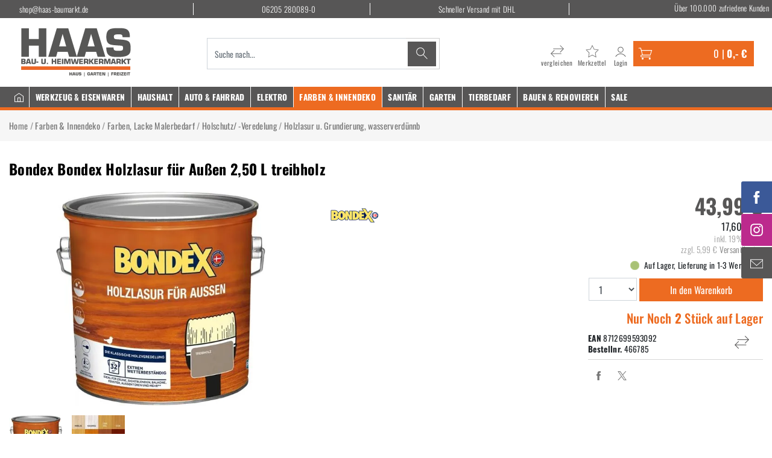

--- FILE ---
content_type: text/html; charset=utf-8
request_url: https://haas-baumarkt.de/product/bondex-bondex-holzlasur-fuer-aussen-2-50-l-treibholz-79589/
body_size: 20602
content:
<!DOCTYPE html>
<html lang="de">
<head><title>Bondex Bondex Holzlasur für Außen 2,50 L treibholz - haas-baumarkt.de - Der Online Baumarkt für Heimwerker</title>
<meta name="viewport" content="width=device-width, initial-scale=1, shrink-to-fit=no">
<meta http-equiv="X-UA-Compatible" content="IE=edge" />

<meta property="og:image" content="https://haas-baumarkt.de/project/Haas/images/446.png" /><base href="https://haas-baumarkt.de/" />

<meta charset="utf-8" />

<meta name="generator" content="CS Designer 2" />

<meta name="author" content="HIW Software solution" />

<meta name="description" content=" | Bondex Bondex Holzlasur für Außen 2,50 L treibholz - Holzlasur u. Grundierung, wasserverdünnb" />

<meta property="og:image" content="https://haas.mh-cf.de/cache/renditeimages/a35850-638549895512475203-0x0-vcenterhcenter.jpeg.webp" />
<meta property="og:image" content="https://haas.mh-cf.de/cache/renditeimages/a35851-638549895513725495-0x0-vcenterhcenter.jpeg.webp" />

<link rel="canonical" href="https://haas-baumarkt.de/product/bondex-bondex-holzlasur-fuer-aussen-2-50-l-treibholz-79589/" />
<link rel="stylesheet" type="text/css" href="WD_InResourceSet.ashx?wd_systemtypeid=256&amp;wd_pk=WzIsMjNd&amp;stamp=20251201233038" media="screen"/>
<link rel="stylesheet" type="text/css" href="WD_CssFileOutput.ashx?wd_systemtypeid=198&amp;wd_pk=WzIsWzFdXQ%3d%3d&amp;stamp=20240202085146" media="screen"/>
<link rel="stylesheet" type="text/css" href="WD_CssFileOutput.ashx?wd_systemtypeid=198&amp;wd_pk=WzMsWzFdXQ%3d%3d&amp;stamp=20231031105409" media="screen"/>
<link rel="stylesheet" type="text/css" href="WD_CssFileOutput.ashx?wd_systemtypeid=198&amp;wd_pk=WzQsWzFdXQ%3d%3d&amp;stamp=20240206151838" media="screen"/>
<link rel="stylesheet" type="text/css" href="WD_CssFileOutput.ashx?wd_systemtypeid=198&amp;wd_pk=WzUsWzFdXQ%3d%3d&amp;stamp=20191107113921" media="screen"/>
<link rel="stylesheet" type="text/css" href="WD_CssFileOutput.ashx?wd_systemtypeid=198&amp;wd_pk=WzYsWzFdXQ%3d%3d&amp;stamp=20240516112731" media="screen"/>
<link rel="stylesheet" type="text/css" href="WD_CssFileOutput.ashx?wd_systemtypeid=198&amp;wd_pk=WzgsWzFdXQ%3d%3d&amp;stamp=20240527114752" media="screen"/>
<link rel="stylesheet" type="text/css" href="WD_CssFileOutput.ashx?wd_systemtypeid=198&amp;wd_pk=WzksWzFdXQ%3d%3d&amp;stamp=20240516104928" media="screen"/>
<link rel="stylesheet" type="text/css" href="WD_CssFileOutput.ashx?wd_systemtypeid=198&amp;wd_pk=WzExLFsxXV0%3d&amp;stamp=20240516101033" media="screen"/>
<link rel="stylesheet" type="text/css" href="WD_CssFileOutput.ashx?wd_systemtypeid=198&amp;wd_pk=WzEyLFsxXV0%3d&amp;stamp=20240516120249" media="screen"/>
<link rel="stylesheet" type="text/css" href="WD_CssFileOutput.ashx?wd_systemtypeid=198&amp;wd_pk=WzEzLFsxXV0%3d&amp;stamp=20241014155014" media="screen"/>
<link rel="stylesheet" type="text/css" href="WD_CssFileOutput.ashx?wd_systemtypeid=198&amp;wd_pk=WzE0LFsxXV0%3d&amp;stamp=20240315161117" media="screen"/>
<link rel="stylesheet" type="text/css" href="WD_CssFileOutput.ashx?wd_systemtypeid=198&amp;wd_pk=WzE2LFsxXV0%3d&amp;stamp=20240130094821" media="screen"/>
<link rel="stylesheet" type="text/css" href="WD_CssFileOutput.ashx?wd_systemtypeid=198&amp;wd_pk=WzcsWzFdXQ%3d%3d&amp;stamp=20230201163546" media="screen"/>
<link rel="stylesheet" type="text/css" href="WD_CssFileOutput.ashx?wd_systemtypeid=198&amp;wd_pk=WzEsWzFdXQ%3d%3d&amp;stamp=20240228130046" media="screen"/>
<link rel="stylesheet" type="text/css" href="WD_CssFileOutput.ashx?wd_systemtypeid=198&amp;wd_pk=WzIzLFsxXV0%3d&amp;stamp=20240516113937" media="screen"/>
<link rel="stylesheet" type="text/css" href="WD_CssFileOutput.ashx?wd_systemtypeid=198&amp;wd_pk=WzI0LFsxXV0%3d&amp;stamp=20240228141815" media="screen"/>
<link rel="stylesheet" type="text/css" href="WD_CssFileOutput.ashx?wd_systemtypeid=198&amp;wd_pk=WzI5LFsxXV0%3d&amp;stamp=20230111111742" media="screen"/>
<link rel="stylesheet" type="text/css" href="WD_CssFileOutput.ashx?wd_systemtypeid=198&amp;wd_pk=WzY4LFsxXV0%3d&amp;stamp=20240516114043" media="screen"/>
<link rel="stylesheet" type="text/css" href="WD_CssFileOutput.ashx?wd_systemtypeid=198&amp;wd_pk=WzQyLFsxXV0%3d&amp;stamp=20240130095016" media="screen"/>
<link rel="stylesheet" type="text/css" href="WD_CssFileOutput.ashx?wd_systemtypeid=198&amp;wd_pk=Wzc3LFsxXV0%3d&amp;stamp=20240202045420" media="screen"/>
<link rel="stylesheet" type="text/css" href="WD_CssFileOutput.ashx?wd_systemtypeid=198&amp;wd_pk=WzczLFsxXV0%3d&amp;stamp=20240522164336" media="screen"/>
<link rel="stylesheet" type="text/css" href="WD_CssFileOutput.ashx?wd_systemtypeid=198&amp;wd_pk=WzUzLFsxXV0%3d&amp;stamp=20240516084315" media="screen"/>
<link rel="stylesheet" type="text/css" href="WD_CssFileOutput.ashx?wd_systemtypeid=198&amp;wd_pk=WzcyLFsxXV0%3d&amp;stamp=20240522164048" media="screen"/>
<link rel="stylesheet" type="text/css" href="WD_CssFileOutput.ashx?wd_systemtypeid=198&amp;wd_pk=Wzc0LFsxXV0%3d&amp;stamp=20240516110329" media="screen"/>
<link rel="stylesheet" type="text/css" href="WD_ResourceSet.ashx?wd_systemtypeid=257&amp;wd_pk=WzEsMTU4LFs3NixbMV1dLFs1MCxbMV1dXQ%3d%3d&amp;stamp=20240516105330" media="screen"/>
<script async src ="https://www.googletagmanager.com/gtag/js?id=GA4-386311696"></script>
<script>window.dataLayer = window.dataLayer || [];
            function gtag(){dataLayer.push(arguments);}
            gtag('consent', 'default', {
                'ad_storage': 'denied', 
                'analytics_storage': 'denied', 
                'ad_user_data': 'denied', 
                'ad_personalization': 'denied'
            });
            gtag('js', new Date());
            gtag('config', 'GA4-386311696'); </script>
<link rel="shortcut icon" href="/project/Haas/cache/domain1/images/26/26-638429025494091908-32x32-cvcenterhcenter.png.webp" type="image/x-icon"/>

</head><body class="www-ep www-smallHeader pageobject554_79589">
	








<header>
    <div class="claim-header d-sm-none d-none d-md-block">
    <div class="container container-table">
        <div class="claim-header-column">
	<p><span class="ico--mail"></span>&nbsp; shop@haas-baumarkt.de</p>
</div><div class="claim-header-column">
	<p><span class="ico--phone">&nbsp;</span>06205<strong> </strong>280089-0</p>
</div><div class="claim-header-column">
	<p><span class="ico--truck">&nbsp;</span>Schneller Versand mit DHL</p>
</div><div class="claim-header-column">
	<p>Über 100.000 zufriedene Kunden</p>
</div>
    </div>
</div>

    <div class="container">
        <div class="row row-navigation">
            <div class="logo-main block-group_ col-6 col-md-4  col-lg-4 col-xl-3 mp-0" role="banner">
                <div class="d-lg-none header-ico" style="display:inline-block;vertical-align:middle;margin-right:5px;">
                    <button class="navi--btn" type="button" data-toggle="collapse" data-target=".navbar_" aria-controls="navi-header" aria-expanded="false" aria-label="Toggle navi">
                        <i class="ico-ico ico--menu"></i>
                        <span>Menü</span>
                    </button>
                </div>
                <a title="Home" href="https://haas-baumarkt.de/" class="logo"><img src="/project/Haas/images/429.svg" alt="Home" class="img-fluid" /></a>
            </div>
            <div class="icon-block col order-md-last order-lg-last mpL-0 txtR">
                <button class="header-ico" id="btn-search-open" type="button" title="suche öffnen">
                    <div class="ico-ico ico--search"></div>
                    <span>Suche</span>
                </button>
                <a title="Vergleichen" href="https://haas-baumarkt.de/informationen/compare/" class="header-ico compare"><div class="ico-ico ico--compare"></div>
<span>vergleichen</span></a>
                <a title="Merkzettel" href="https://haas-baumarkt.de/informationen/wishlist/" class="header-ico header-ico-wishlist"><div class="ico-ico ico--wishlist"></div>
<span>Merkzettel</span></a>
                
                
                <button class="header-ico" id="btn-login-v2" type="button" title="login">
    <div class="ico-ico ico--user"></div>
    <span>Login</span>
</button>

                <div id="btn-cart" class="header-ico header-ico-margin" data-ajaxframe="h-btn-cart">
	<a title="Warenkorb" href="https://haas-baumarkt.de/cart-process-1.htm" class="widget-cart-header"><div class="left">
    
    <div class="ico-ico ico--cart"></div>
    
    
</div>
<div class="right">
    0
    |
    <strong>0,- €</strong>
</div></a>
</div>
            </div>
            <div class="col-xl-4 col-lg-3 col-md-4 col-12 col-searchbox">
	<form id="widget-search" class="widget-search" data-ajaxframe="widget-search" action="https://haas-baumarkt.de/search-detail.htm" target="_self" method="get">
		<div class="widget-search-in">
    <input id="search_ctrl" name="searchstr" placeholder="Suche nach..." required=""  class="form-control"Type="text"/>
    <div class="btn-search">
	<button id="btn-search_ctrl" name="l992$c51$c2$btn-search_ctrl" class="ico-ico ico--search" title="Suchen" type="submit"></button>
</div>
</div><input type="hidden" name="__VIEWSTATE" value="" /><input type="hidden" name="widget-search" value="1" />
	</form>
</div>
        </div>
    </div>
</header>
<div class="navbar_">
    <div class="container">
        <nav id="navi-header" class="navi-header border-bottom collapse" role="navigation">
            <button class="h-nav-btn nav-btn-close" type="button" data-toggle="collapse" data-target=".navbar_" aria-controls="navi-header" aria-expanded="true" aria-label="Toggle navi">
                <i class="ico-ico ico--times"></i>
            </button>
            
            <div class="container-fluid_">
                <!-- <div class="navMobT" style=""> Menü </div> -->
                <ul class="navi-header-list">
                    <li><a class="home-active" href="."><i class="ico-ico ico--home"></i></a></li>
                    <li><a title="Werkzeug &amp; Eisenwaren" href="/werkzeug-eisenwaren/" data-ajaxfocustarget="c1_1_0_grouping" data-ajaxfocusdelay="0" data-ajaxfocusloadonce="1" data-ajaxfocusurl="" data-masteronly="1">Werkzeug &amp; Eisenwaren<span class="navi-item-opener"><i class="fas fa-chevron-right"></i></span></a><ul>
	<li id="l992_c51_c7_c1_ctl01_ctl01_ctl03_c1_1_0_grouping" class="navi-header-submenu" data-ajaxframe="c1_1_0_grouping"></li>
</ul></li><li><a title="Haushalt" href="/haushalt/" data-ajaxfocustarget="c1_2_0_grouping" data-ajaxfocusdelay="0" data-ajaxfocusloadonce="1" data-ajaxfocusurl="" data-masteronly="1">Haushalt<span class="navi-item-opener"><i class="fas fa-chevron-right"></i></span></a><ul>
	<li id="l992_c51_c7_c1_ctl01_ctl02_ctl03_c1_2_0_grouping" class="navi-header-submenu" data-ajaxframe="c1_2_0_grouping"></li>
</ul></li><li><a title="Auto &amp; Fahrrad" href="/auto-fahrrad/" data-ajaxfocustarget="c1_3_0_grouping" data-ajaxfocusdelay="0" data-ajaxfocusloadonce="1" data-ajaxfocusurl="" data-masteronly="1">Auto &amp; Fahrrad<span class="navi-item-opener"><i class="fas fa-chevron-right"></i></span></a><ul>
	<li id="l992_c51_c7_c1_ctl01_ctl03_ctl03_c1_3_0_grouping" class="navi-header-submenu" data-ajaxframe="c1_3_0_grouping"></li>
</ul></li><li><a title="Elektro" href="/elektro/" data-ajaxfocustarget="c1_4_0_grouping" data-ajaxfocusdelay="0" data-ajaxfocusloadonce="1" data-ajaxfocusurl="" data-masteronly="1">Elektro<span class="navi-item-opener"><i class="fas fa-chevron-right"></i></span></a><ul>
	<li id="l992_c51_c7_c1_ctl01_ctl04_ctl03_c1_4_0_grouping" class="navi-header-submenu" data-ajaxframe="c1_4_0_grouping"></li>
</ul></li><li class="active"><a title="Farben &amp; Innendeko" href="/farben-innendeko/" class="active" data-ajaxfocustarget="c1_5_0_grouping" data-ajaxfocusdelay="0" data-ajaxfocusloadonce="1" data-ajaxfocusurl="" data-masteronly="1">Farben &amp; Innendeko<span class="navi-item-opener"><i class="fas fa-chevron-right"></i></span></a><ul>
	<li id="l992_c51_c7_c1_ctl01_ctl05_ctl03_c1_5_0_grouping" class="navi-header-submenu" data-ajaxframe="c1_5_0_grouping"></li>
</ul></li><li><a title="Sanitär" href="/sanitaer/" data-ajaxfocustarget="c1_6_0_grouping" data-ajaxfocusdelay="0" data-ajaxfocusloadonce="1" data-ajaxfocusurl="" data-masteronly="1">Sanit&#228;r<span class="navi-item-opener"><i class="fas fa-chevron-right"></i></span></a><ul>
	<li id="l992_c51_c7_c1_ctl01_ctl06_ctl03_c1_6_0_grouping" class="navi-header-submenu" data-ajaxframe="c1_6_0_grouping"></li>
</ul></li><li><a title="Garten" href="/garten/" data-ajaxfocustarget="c1_7_0_grouping" data-ajaxfocusdelay="0" data-ajaxfocusloadonce="1" data-ajaxfocusurl="" data-masteronly="1">Garten<span class="navi-item-opener"><i class="fas fa-chevron-right"></i></span></a><ul>
	<li id="l992_c51_c7_c1_ctl01_ctl07_ctl03_c1_7_0_grouping" class="navi-header-submenu" data-ajaxframe="c1_7_0_grouping"></li>
</ul></li><li><a title="Tierbedarf" href="/tierbedarf/" data-ajaxfocustarget="c1_8_0_grouping" data-ajaxfocusdelay="0" data-ajaxfocusloadonce="1" data-ajaxfocusurl="" data-masteronly="1">Tierbedarf<span class="navi-item-opener"><i class="fas fa-chevron-right"></i></span></a><ul>
	<li id="l992_c51_c7_c1_ctl01_ctl08_ctl03_c1_8_0_grouping" class="navi-header-submenu" data-ajaxframe="c1_8_0_grouping"></li>
</ul></li><li><a title="Bauen &amp; Renovieren" href="/bauen-renovieren/" data-ajaxfocustarget="c1_9_0_grouping" data-ajaxfocusdelay="0" data-ajaxfocusloadonce="1" data-ajaxfocusurl="" data-masteronly="1">Bauen &amp; Renovieren<span class="navi-item-opener"><i class="fas fa-chevron-right"></i></span></a><ul>
	<li id="l992_c51_c7_c1_ctl01_ctl09_ctl03_c1_9_0_grouping" class="navi-header-submenu" data-ajaxframe="c1_9_0_grouping"></li>
</ul></li>
                    <li><a title="Sale" href="/sale/">Sale<span class="navi-item-opener"><i class="fas fa-chevron-right"></i></span></a></li>
                </ul>
            </div>
        </nav>
    </div>
    
</div>







<main>
    <div>
	<section class="ep--summary-fixed" style="display: none;">
    <div class="ep--summary-fixed-container">
        <div class="ep--summary-fixed-in">
            <div class="ep--summary-fixed-left">
    	        <div class="ep--summary-fixed-left-in">
		            <div class="ep--summary-fixed-ep-img">
    			        <img src="https://haas.mh-cf.de/cache/renditeimages/a35850-638549895512475203-120x60-vcenterhcenter.jpeg.webp" alt="" width="59" height="60" loading="lazy" />    
		            </div>
		            <div class="ep--summary-fixed-ep-info">
    			        <h4>
	Bondex Bondex Holzlasur für Außen 2,50 L treibholz
</h4>
                        <div class="ep--summary-fixed__as">
	<img class="img-responsive" src="https://haas.mh-cf.de/cache/renditeimages/iv1-638406600809526918-65x25-vcenterhcenter.png.webp" alt="" width="25" height="25" />Auf Lager, Lieferung in 1-3 Werktagen
</div>
                        			
		            </div>
	            </div>
            </div>
            <div class="ep--summary-fixed-right">
    	        <div class="ep--summary-fixed-right-in">
		            <div class="ep--summary-fixed-price">
    			            
			            <div class="ep--summary-fixed__priceF">
	43,99 €
</div>    
		            </div>  
    		        <div class="ep--summary-fixed-btns">			
                        <div class="product-cart--cart">
	<form id="l992_c1_c1_c23_c5_c0" action="/product/bondex-bondex-holzlasur-fuer-aussen-2-50-l-treibholz-79589/" target="_self" method="post">
		<button id="l992_c1_c1_c23_c5_c0_c0_ctrl" name="l992$c1$c1$c23$c5$c0$c0_ctrl" class="ep--summary-fixed__btnCart" title="In den Warenkorb" type="submit">In den Warenkorb</button><input type="hidden" name="__VIEWSTATE" value="" /><input type="hidden" name="l992_c1_c1_c23_c5_c0" value="1" />
	</form>
</div>    
                                      
		            </div>  
	            </div>
            </div>
        </div>
    </div>
</section>

<div id="offcanvasEP"></div>


<div class="product-detail sys--mb" id="ep-detail">
    <!-- HEADER -->
    <div class="breadcrumb breadcrumb-v2 sys--mb-xs d-none d-sm-block">
	<div class="container">
		<div class="breadcrumb">
    <span><a href="." class="breadcrumb-home">Home</a>&nbsp;/&nbsp;<a title="Farben &amp; Innendeko" href="/farben-innendeko/">Farben & Innendeko</a>&nbsp;/&nbsp;<a title="Farben, Lacke Malerbedarf" href="/farben-innendeko/farben-lacke-malerbedarf/">Farben, Lacke Malerbedarf</a>&nbsp;/&nbsp;<a title="Holschutz/ -Veredelung" href="/farben-innendeko/farben-lacke-malerbedarf/holschutz-veredelung/">Holschutz/ -Veredelung</a>&nbsp;/&nbsp;<a title="Holzlasur u. Grundierung, wasserverdünnb" href="/farben-innendeko/farben-lacke-malerbedarf/holschutz-veredelung/holzlasur-u-grundierung-wasserverduennb/">Holzlasur u. Grundierung, wasserverdünnb</a></span>
</div>
	</div>
</div>
<div class="breadcrumb breadcrumb-v2 sys--mb-xs d-sm-none">
	<a href="/farben-innendeko/farben-lacke-malerbedarf/holschutz-veredelung/holzlasur-u-grundierung-wasserverduennb/" class="container">Holzlasur u. Grundierung, wasserverd&#252;nnb</a>
</div>
<div class="container ep-BM">
    <h1 class="titleBig mb-4">
	Bondex Bondex Holzlasur für Außen 2,50 L treibholz
</h1>
    
    <div class="ep-det-top--BM">
        <div class="ep-det--gall">
            
            
            
        
<div class="xep-gall">
    <div class="ep-gall-image swiper-container">
        <div class="swiper-wrapper">
            <div class="swiper-slide">
    <figure>
        <a title="Bondex Bondex Holzlasur für Außen 2,50 L treibholz" href="https://haas.mh-cf.de/cache/renditeimages/a35850-638549895512475203-0x0-vcenterhcenter.jpeg.webp" target="_blank" class="img-fluid" data-fancybox="gallery"><picture>
<source media="(max-width: 360px)" srcset="https://haas.mh-cf.de/cache/renditeimages/a35850-638549895512475203-360x240-cwhvcenterhcenterbgffffff.jpeg.webp">
<img class="swiper-lazy" src="https://haas.mh-cf.de/cache/renditeimages/a35850-638549895512475203-680x480-cwhdevcenterhcenterbgffffff.jpeg.webp" alt="Bondex Bondex Holzlasur für Außen 2,50 L treibholz" width="680" height="480" loading="lazy" /></picture>
</a>
    </figure>
</div><div class="swiper-slide">
    <figure>
        <a title="Bondex Bondex Holzlasur für Außen 2,50 L treibholz" href="https://haas.mh-cf.de/cache/renditeimages/a35851-638549895513725495-0x0-vcenterhcenter.jpeg.webp" target="_blank" class="img-fluid" data-fancybox="gallery"><picture>
<source media="(max-width: 360px)" srcset="https://haas.mh-cf.de/cache/renditeimages/a35851-638549895513725495-360x240-cwhvcenterhcenterbgffffff.jpeg.webp">
<img class="swiper-lazy" src="https://haas.mh-cf.de/cache/renditeimages/a35851-638549895513725495-680x480-cwhdevcenterhcenterbgffffff.jpeg.webp" alt="Bondex Bondex Holzlasur für Außen 2,50 L treibholz" width="680" height="480" loading="lazy" /></picture>
</a>
    </figure>
</div>
            
        </div>
        <div class="ep-gall-image--pagination"></div>
    </div>
    <div class="ep-gall-thumbs swiper-container">
        <div class="swiper-wrapper">
            <div class="swiper-slide">
    <figure>
        <picture>
<source media="(max-width: 1199px)" srcset="https://haas.mh-cf.de/cache/renditeimages/a35850-638549895512475203-100x100-cwhvcenterhcenterbgffffff.jpeg.webp">
<img class="img-fluid" src="https://haas.mh-cf.de/cache/renditeimages/a35850-638549895512475203-150x150-cwhdevcenterhcenterbgffffff.jpeg.webp" alt="Bondex Bondex Holzlasur für Außen 2,50 L treibholz" width="150" height="150" title="Bondex Bondex Holzlasur für Außen 2,50 L treibholz" loading="lazy" /></picture>

    </figure>
</div><div class="swiper-slide">
    <figure>
        <picture>
<source media="(max-width: 1199px)" srcset="https://haas.mh-cf.de/cache/renditeimages/a35851-638549895513725495-100x100-cwhvcenterhcenterbgffffff.jpeg.webp">
<img class="img-fluid" src="https://haas.mh-cf.de/cache/renditeimages/a35851-638549895513725495-150x150-cwhdevcenterhcenterbgffffff.jpeg.webp" alt="Bondex Bondex Holzlasur für Außen 2,50 L treibholz" width="150" height="150" title="Bondex Bondex Holzlasur für Außen 2,50 L treibholz" loading="lazy" /></picture>

    </figure>
</div>
            
        </div>
        <div class="ep-gall-thumbs--swiper-arrows">
            <div class="ep-gall-thumbs--swiper-next"></div>
            <div class="ep-gall-thumbs--swiper-prev"></div>
        </div>
    </div>	
</div>
        </div>
        
        <div class="ep-det--priceBox txtR">
            
            
            
            <div class="product-price-and-cart product-price-and-cart-banderole">
	<div class="product-price"><div class="product-price--final">
	43,99 €
</div><div class="product-price--quantity-unit">Stck</div><div class="product-price--basic">
	17,60 € / L
</div><div class="product-price--vat">
	inkl. 19% MwSt.
</div><div class="product-price--shipping">
	zzgl. 5,99 €<a title="Versandkosten" href="/doc/versand-und-lieferung-122/doc-poup.htm" data-fancybox="" data-type="iframe">Versandkosten</a>
</div></div>


<div class="product-cart">    
      
      
    <div class="product-cart--cart">
	<div class="product-as-cart">
		<img class="img-responsive" src="https://haas.mh-cf.de/cache/renditeimages/iv1-638406600809526918-65x25-vcenterhcenter.png.webp" alt="" width="25" height="25" />Auf Lager, Lieferung in 1-3 Werktagen
	</div><form id="product-add2-cart" class="product-add2-cart" aria-label="Produkt kaufen" data-ajaxframe="to-cart-frame" action="/product/bondex-bondex-holzlasur-fuer-aussen-2-50-l-treibholz-79589/" target="_self" method="post">
		


<div class="product-to-cart--quantity">
    <select id="product-to-cart--quantity--79589_ctrl" name="product-to-cart--quantity--79589" class="form-control form-control-qnt" data-ajaxtarget="amznbtn_79589" autocomplete="off" onchange="ProcessFormAjaxSubmit(this)">
	<option value="1" selected="selected">1</option>
	<option value="2">2</option>

</select>
</div>



<button id="product-to-cart-cart-btn_ctrl" name="l992$c1$c1$c48$c10$c6$c1$product-to-cart-cart-btn_ctrl" class="product-to-cart--cart-btn" title="In den Warenkorb" type="submit">In den Warenkorb</button>


<input type="hidden" name="__VIEWSTATE" value="" /><input type="hidden" name="product-add2-cart" value="1" />
	</form>
</div>        
            
    
    
        
    
</div>




</div>
            
            <h5 class="ep__qntstck">
	Nur Noch<strong> 2 </strong> Stück auf Lager
</h5>
            
            <div class="row">
                <div class="col shortInfo">
                    
                    
                    <div>
	<strong>EAN</strong> 8712699593092
</div>
                    <div>
	<strong>Bestellnr. </strong> 466785
</div>
                </div>
                <div class="col ep-action-btns txtR">
                    <form id="product-detail-compare" data-ajaxframe="product-detail-compare" action="/product/bondex-bondex-holzlasur-fuer-aussen-2-50-l-treibholz-79589/" target="_self" method="post">
	<button name="l992$c1$c1$c48$c7$ctl01" class="ep-prev-block--action__compare ep-prev-block--action__compare-add ico-ico ico--compare" title="Auf die Vergleichsliste" data-ajaxtarget="product-detail-compare modal-msg h-comp" type="submit"></button><input type="hidden" name="__VIEWSTATE" value="" /><input type="hidden" name="product-detail-compare" value="1" />
</form>
                    <form id="l992_c1_c1_c48_c8_c0_c0" data-ajaxframe="ep-wishlist_443-0" action="/product/bondex-bondex-holzlasur-fuer-aussen-2-50-l-treibholz-79589/" target="_self" method="post" aria-label="Produkt 79589 zur Wunschliste hinzufügen.">
	<button id="l992_c1_c1_c48_c8_c0_c0_c0_ctrl" name="l992$c1$c1$c48$c8$c0$c0$c0_ctrl" class="ep-wishlist__btn-add" title="Auf den Merkzettel" data-ajaxtarget="ep-wishlist_443-0 modal-msg" type="submit">&nbsp;</button><input type="hidden" name="__VIEWSTATE" value="" /><input type="hidden" name="l992_c1_c1_c48_c8_c0_c0" value="1" />
</form>
                </div>
            </div>
            <div class="socials">
                <a title="share on facebook" href="http://www.facebook.com/sharer.php?u=https%3a%2f%2fhaas-baumarkt.de%2fproduct%2fbondex-bondex-holzlasur-fuer-aussen-2-50-l-treibholz-79589%2fproduct-detail.htm" class="facebook"><i class="social-ico ico-ico ico--facebook"></i></a>
                <a title="share on X" href="https://twitter.com/share?url=https%3a%2f%2fhaas-baumarkt.de%2fproduct%2fbondex-bondex-holzlasur-fuer-aussen-2-50-l-treibholz-79589%2fproduct-detail.htm&amp;text=" class="twitter"><i class="social-ico ico-ico ico--twitter"></i></a>
            </div>
        </div> 
        <div class="ep-det--info ">
            <a href="/brands/bondex/"><img src="https://haas.mh-cf.de/cache/renditeimages/f39-638495662153961140-150x80-cwhdevcenterhleftbgffffff.png.webp" alt="" width="150" height="80" loading="lazy" /></a>
            <div class="advertxt mt-2">

</div>
            <div class="ep-det__text1">

</div>
        </div>
    </div>
</div>
    
    <!-- GALL + CART -->
    
    
    
    <!-- HEADER + GALL + CART (afzh)-->
    
    
    
    
    
    
    
    
    

    <div class="container">
        <div class="product-detail-in">
            <div class="block-product-stores">

</div>
        </div>
    </div>
    
    
    <div class="container mt-5">
	<ul class="EPnotabs">
    <li><a title="Beschreibung" rel="nofollow" href="product/bondex-bondex-holzlasur-fuer-aussen-2-50-l-treibholz-79589/#tab1">Beschreibung</a></li>
    
    
    <li><a title="Informationen zur Produktsicherheit" rel="nofollow" href="product/bondex-bondex-holzlasur-fuer-aussen-2-50-l-treibholz-79589/#tab4">Informationen zur Produktsicherheit</a></li>
</ul>

<div class="tab-content">
    <div id="tab1" style="padding-top:65px;">
	<h2 class="ep__title2 mb-3">
	Bondex Bondex Holzlasur für Außen 2,50 L treibholz
</h2>



<span><div class="product-text"><SPAN style="  ">
</SPAN><SPAN style="  ">BONDEX HOLZLASUR F&Uuml;R AUSSEN ist eine l&ouml;semittelbasierte, fl&uuml;ssige Lasur, die alle Holzoberfl&auml;chen im Au&szlig;enbereich intensiv vor N&auml;sse, UV-Strahlung und anderen Witterungseinfl&uuml;ssen sch&uuml;tzt. Die Lasur ist mit einem Gr&uuml;nbelagsschutz der Oberfl&auml;che ausgestattet und wittert nat&uuml;rlich ab, ohne abzuplatzen.
<BR>
<BR>
<BR></SPAN><SPAN style="  ">&bull;</SPAN><SPAN style="  "> </SPAN><SPAN style="  ">D</SPAN><SPAN style="  ">i</SPAN><SPAN style="  ">e</SPAN><SPAN style="  "> </SPAN><SPAN style="  ">k</SPAN><SPAN style="  ">l</SPAN><SPAN style="  ">a</SPAN><SPAN style="  ">s</SPAN><SPAN style="  ">s</SPAN><SPAN style="  ">i</SPAN><SPAN style="  ">s</SPAN><SPAN style="  ">c</SPAN><SPAN style="  ">h</SPAN><SPAN style="  ">e</SPAN><SPAN style="  "> </SPAN><SPAN style="  ">H</SPAN><SPAN style="  ">o</SPAN><SPAN style="  ">l</SPAN><SPAN style="  ">z</SPAN><SPAN style="  ">v</SPAN><SPAN style="  ">e</SPAN><SPAN style="  ">r</SPAN><SPAN style="  ">e</SPAN><SPAN style="  ">d</SPAN><SPAN style="  ">e</SPAN><SPAN style="  ">l</SPAN><SPAN style="  ">u</SPAN><SPAN style="  ">n</SPAN><SPAN style="  ">g
<BR></SPAN><SPAN style="  ">&bull;</SPAN><SPAN style="  "> </SPAN><SPAN style="  ">H</SPAN><SPAN style="  ">o</SPAN><SPAN style="  ">h</SPAN><SPAN style="  ">e</SPAN><SPAN style="  ">r</SPAN><SPAN style="  "> </SPAN><SPAN style="  ">W</SPAN><SPAN style="  ">e</SPAN><SPAN style="  ">t</SPAN><SPAN style="  ">t</SPAN><SPAN style="  ">e</SPAN><SPAN style="  ">r</SPAN><SPAN style="  ">-</SPAN><SPAN style="  "> </SPAN><SPAN style="  ">u</SPAN><SPAN style="  ">n</SPAN><SPAN style="  ">d</SPAN><SPAN style="  "> </SPAN><SPAN style="  ">U</SPAN><SPAN style="  ">V</SPAN><SPAN style="  ">-</SPAN><SPAN style="  ">S</SPAN><SPAN style="  ">c</SPAN><SPAN style="  ">h</SPAN><SPAN style="  ">u</SPAN><SPAN style="  ">t</SPAN><SPAN style="  ">z
<BR></SPAN><SPAN style="  ">&bull;</SPAN><SPAN style="  "> </SPAN><SPAN style="  ">G</SPAN><SPAN style="  ">r</SPAN><SPAN style="  ">&uuml;</SPAN><SPAN style="  ">n</SPAN><SPAN style="  ">b</SPAN><SPAN style="  ">e</SPAN><SPAN style="  ">l</SPAN><SPAN style="  ">a</SPAN><SPAN style="  ">g</SPAN><SPAN style="  ">s</SPAN><SPAN style="  ">s</SPAN><SPAN style="  ">c</SPAN><SPAN style="  ">h</SPAN><SPAN style="  ">u</SPAN><SPAN style="  ">t</SPAN><SPAN style="  ">z</SPAN><SPAN style="  "> </SPAN><SPAN style="  ">d</SPAN><SPAN style="  ">e</SPAN><SPAN style="  ">r</SPAN><SPAN style="  "> </SPAN><SPAN style="  ">O</SPAN><SPAN style="  ">b</SPAN><SPAN style="  ">e</SPAN><SPAN style="  ">r</SPAN><SPAN style="  ">f</SPAN><SPAN style="  ">l</SPAN><SPAN style="  ">&auml;</SPAN><SPAN style="  ">c</SPAN><SPAN style="  ">h</SPAN><SPAN style="  ">e
<BR></SPAN><SPAN style="  ">&bull;</SPAN><SPAN style="  "> </SPAN><SPAN style="  ">N</SPAN><SPAN style="  ">a</SPAN><SPAN style="  ">t</SPAN><SPAN style="  ">&uuml;</SPAN><SPAN style="  ">r</SPAN><SPAN style="  ">l</SPAN><SPAN style="  ">i</SPAN><SPAN style="  ">c</SPAN><SPAN style="  ">h</SPAN><SPAN style="  ">e</SPAN><SPAN style="  ">s</SPAN><SPAN style="  "> </SPAN><SPAN style="  ">A</SPAN><SPAN style="  ">b</SPAN><SPAN style="  ">w</SPAN><SPAN style="  ">i</SPAN><SPAN style="  ">t</SPAN><SPAN style="  ">t</SPAN><SPAN style="  ">e</SPAN><SPAN style="  ">r</SPAN><SPAN style="  ">n</SPAN><SPAN style="  "> </SPAN><SPAN style="  ">-</SPAN><SPAN style="  "> </SPAN><SPAN style="  ">k</SPAN><SPAN style="  ">e</SPAN><SPAN style="  ">i</SPAN><SPAN style="  ">n</SPAN><SPAN style="  "> </SPAN><SPAN style="  ">A</SPAN><SPAN style="  ">b</SPAN><SPAN style="  ">p</SPAN><SPAN style="  ">l</SPAN><SPAN style="  ">a</SPAN><SPAN style="  ">t</SPAN><SPAN style="  ">z</SPAN><SPAN style="  ">e</SPAN><SPAN style="  ">n
<BR>
<BR>
<BR>T</SPAN><SPAN style="  ">e</SPAN><SPAN style="  ">c</SPAN><SPAN style="  ">h</SPAN><SPAN style="  ">n</SPAN><SPAN style="  ">i</SPAN><SPAN style="  ">s</SPAN><SPAN style="  ">c</SPAN><SPAN style="  ">h</SPAN><SPAN style="  ">e</SPAN><SPAN style="  "> </SPAN><SPAN style="  ">D</SPAN><SPAN style="  ">e</SPAN><SPAN style="  ">t</SPAN><SPAN style="  ">a</SPAN><SPAN style="  ">i</SPAN><SPAN style="  ">l</SPAN><SPAN style="  ">s</SPAN><SPAN style="  ">:
<BR>
<BR></SPAN><SPAN style="  ">G</SPAN><SPAN style="  ">e</SPAN><SPAN style="  ">b</SPAN><SPAN style="  ">i</SPAN><SPAN style="  ">n</SPAN><SPAN style="  ">d</SPAN><SPAN style="  ">e</SPAN><SPAN style="  ">:</SPAN><SPAN style="  "> </SPAN><SPAN style="  ">2</SPAN><SPAN style="  ">,</SPAN><SPAN style="  ">5</SPAN><SPAN style="  "> </SPAN><SPAN style="  ">L
<BR>
<BR></SPAN><SPAN style="  ">F</SPAN><SPAN style="  ">a</SPAN><SPAN style="  ">r</SPAN><SPAN style="  ">b</SPAN><SPAN style="  ">t</SPAN><SPAN style="  ">o</SPAN><SPAN style="  ">n</SPAN><SPAN style="  ">:</SPAN><SPAN style="  "> </SPAN><SPAN style="  ">T</SPAN><SPAN style="  ">R</SPAN><SPAN style="  ">E</SPAN><SPAN style="  ">I</SPAN><SPAN style="  ">B</SPAN><SPAN style="  ">H</SPAN><SPAN style="  ">O</SPAN><SPAN style="  ">L</SPAN><SPAN style="  ">Z
<BR>
<BR></SPAN><SPAN style="  ">I</SPAN><SPAN style="  ">n</SPAN><SPAN style="  ">h</SPAN><SPAN style="  ">a</SPAN><SPAN style="  ">l</SPAN><SPAN style="  ">t</SPAN><SPAN style="  ">s</SPAN><SPAN style="  ">t</SPAN><SPAN style="  ">o</SPAN><SPAN style="  ">f</SPAN><SPAN style="  ">f</SPAN><SPAN style="  ">e</SPAN><SPAN style="  ">:</SPAN><SPAN style="  "> </SPAN><SPAN style="  ">V</SPAN><SPAN style="  ">o</SPAN><SPAN style="  ">l</SPAN><SPAN style="  ">l</SPAN><SPAN style="  ">t</SPAN><SPAN style="  ">r</SPAN><SPAN style="  ">a</SPAN><SPAN style="  ">n</SPAN><SPAN style="  ">s</SPAN><SPAN style="  ">p</SPAN><SPAN style="  ">a</SPAN><SPAN style="  ">r</SPAN><SPAN style="  ">e</SPAN><SPAN style="  ">n</SPAN><SPAN style="  ">t</SPAN><SPAN style="  ">e</SPAN><SPAN style="  ">,</SPAN><SPAN style="  "> </SPAN><SPAN style="  ">l</SPAN><SPAN style="  ">&ouml;</SPAN><SPAN style="  ">s</SPAN><SPAN style="  ">e</SPAN><SPAN style="  ">m</SPAN><SPAN style="  ">i</SPAN><SPAN style="  ">t</SPAN><SPAN style="  ">t</SPAN><SPAN style="  ">e</SPAN><SPAN style="  ">l</SPAN><SPAN style="  ">h</SPAN><SPAN style="  ">a</SPAN><SPAN style="  ">l</SPAN><SPAN style="  ">t</SPAN><SPAN style="  ">i</SPAN><SPAN style="  ">g</SPAN><SPAN style="  ">e</SPAN><SPAN style="  ">,</SPAN><SPAN style="  "> </SPAN><SPAN style="  ">w</SPAN><SPAN style="  ">a</SPAN><SPAN style="  ">s</SPAN><SPAN style="  ">s</SPAN><SPAN style="  ">e</SPAN><SPAN style="  ">r</SPAN><SPAN style="  ">d</SPAN><SPAN style="  ">a</SPAN><SPAN style="  ">m</SPAN><SPAN style="  ">p</SPAN><SPAN style="  ">f</SPAN><SPAN style="  ">d</SPAN><SPAN style="  ">u</SPAN><SPAN style="  ">r</SPAN><SPAN style="  ">c</SPAN><SPAN style="  ">h</SPAN><SPAN style="  ">l</SPAN><SPAN style="  ">&auml;</SPAN><SPAN style="  ">s</SPAN><SPAN style="  ">s</SPAN><SPAN style="  ">i</SPAN><SPAN style="  ">g</SPAN><SPAN style="  ">e</SPAN><SPAN style="  ">,</SPAN><SPAN style="  "> </SPAN><SPAN style="  ">d</SPAN><SPAN style="  ">&uuml;</SPAN><SPAN style="  ">n</SPAN><SPAN style="  ">n</SPAN><SPAN style="  ">s</SPAN><SPAN style="  ">c</SPAN><SPAN style="  ">h</SPAN><SPAN style="  ">i</SPAN><SPAN style="  ">c</SPAN><SPAN style="  ">h</SPAN><SPAN style="  ">t</SPAN><SPAN style="  ">i</SPAN><SPAN style="  ">g</SPAN><SPAN style="  ">e</SPAN><SPAN style="  "> </SPAN><SPAN style="  ">H</SPAN><SPAN style="  ">o</SPAN><SPAN style="  ">l</SPAN><SPAN style="  ">z</SPAN><SPAN style="  ">l</SPAN><SPAN style="  ">a</SPAN><SPAN style="  ">s</SPAN><SPAN style="  ">u</SPAN><SPAN style="  ">r</SPAN><SPAN style="  ">.
<BR>
<BR></SPAN><SPAN style="  ">A</SPAN><SPAN style="  ">n</SPAN><SPAN style="  ">w</SPAN><SPAN style="  ">e</SPAN><SPAN style="  ">n</SPAN><SPAN style="  ">d</SPAN><SPAN style="  ">u</SPAN><SPAN style="  ">n</SPAN><SPAN style="  ">g</SPAN><SPAN style="  ">/</SPAN><SPAN style="  ">V</SPAN><SPAN style="  ">e</SPAN><SPAN style="  ">r</SPAN><SPAN style="  ">a</SPAN><SPAN style="  ">r</SPAN><SPAN style="  ">b</SPAN><SPAN style="  ">e</SPAN><SPAN style="  ">i</SPAN><SPAN style="  ">t</SPAN><SPAN style="  ">u</SPAN><SPAN style="  ">n</SPAN><SPAN style="  ">g</SPAN><SPAN style="  ">:</SPAN><SPAN style="  "> </SPAN><SPAN style="  ">F</SPAN><SPAN style="  ">&uuml;</SPAN><SPAN style="  ">r</SPAN><SPAN style="  "> </SPAN><SPAN style="  ">l</SPAN><SPAN style="  ">a</SPAN><SPAN style="  ">s</SPAN><SPAN style="  ">i</SPAN><SPAN style="  ">e</SPAN><SPAN style="  ">r</SPAN><SPAN style="  ">e</SPAN><SPAN style="  ">n</SPAN><SPAN style="  ">d</SPAN><SPAN style="  ">e</SPAN><SPAN style="  ">,</SPAN><SPAN style="  "> </SPAN><SPAN style="  ">w</SPAN><SPAN style="  ">e</SPAN><SPAN style="  ">t</SPAN><SPAN style="  ">t</SPAN><SPAN style="  ">e</SPAN><SPAN style="  ">r</SPAN><SPAN style="  ">b</SPAN><SPAN style="  ">e</SPAN><SPAN style="  ">s</SPAN><SPAN style="  ">t</SPAN><SPAN style="  ">&auml;</SPAN><SPAN style="  ">n</SPAN><SPAN style="  ">d</SPAN><SPAN style="  ">i</SPAN><SPAN style="  ">g</SPAN><SPAN style="  ">e</SPAN><SPAN style="  "> </SPAN><SPAN style="  ">A</SPAN><SPAN style="  ">n</SPAN><SPAN style="  ">s</SPAN><SPAN style="  ">t</SPAN><SPAN style="  ">r</SPAN><SPAN style="  ">i</SPAN><SPAN style="  ">c</SPAN><SPAN style="  ">h</SPAN><SPAN style="  ">e</SPAN><SPAN style="  "> </SPAN><SPAN style="  ">v</SPAN><SPAN style="  ">o</SPAN><SPAN style="  ">n</SPAN><SPAN style="  "> </SPAN><SPAN style="  ">n</SPAN><SPAN style="  ">i</SPAN><SPAN style="  ">c</SPAN><SPAN style="  ">h</SPAN><SPAN style="  ">t</SPAN><SPAN style="  "> </SPAN><SPAN style="  ">m</SPAN><SPAN style="  ">a</SPAN><SPAN style="  ">s</SPAN><SPAN style="  ">s</SPAN><SPAN style="  ">h</SPAN><SPAN style="  ">a</SPAN><SPAN style="  ">l</SPAN><SPAN style="  ">t</SPAN><SPAN style="  ">i</SPAN><SPAN style="  ">g</SPAN><SPAN style="  ">e</SPAN><SPAN style="  ">n</SPAN><SPAN style="  "> </SPAN><SPAN style="  ">u</SPAN><SPAN style="  ">n</SPAN><SPAN style="  ">d</SPAN><SPAN style="  "> </SPAN><SPAN style="  ">b</SPAN><SPAN style="  ">e</SPAN><SPAN style="  ">g</SPAN><SPAN style="  ">r</SPAN><SPAN style="  ">e</SPAN><SPAN style="  ">n</SPAN><SPAN style="  ">z</SPAN><SPAN style="  ">t</SPAN><SPAN style="  "> </SPAN><SPAN style="  ">m</SPAN><SPAN style="  ">a</SPAN><SPAN style="  ">s</SPAN><SPAN style="  ">s</SPAN><SPAN style="  ">h</SPAN><SPAN style="  ">a</SPAN><SPAN style="  ">l</SPAN><SPAN style="  ">t</SPAN><SPAN style="  ">i</SPAN><SPAN style="  ">g</SPAN><SPAN style="  ">e</SPAN><SPAN style="  ">n</SPAN><SPAN style="  "> </SPAN><SPAN style="  ">B</SPAN><SPAN style="  ">a</SPAN><SPAN style="  ">u</SPAN><SPAN style="  ">t</SPAN><SPAN style="  ">e</SPAN><SPAN style="  ">i</SPAN><SPAN style="  ">l</SPAN><SPAN style="  ">e</SPAN><SPAN style="  ">n</SPAN><SPAN style="  "> </SPAN><SPAN style="  ">i</SPAN><SPAN style="  ">m</SPAN><SPAN style="  "> </SPAN><SPAN style="  ">A</SPAN><SPAN style="  ">u</SPAN><SPAN style="  ">&szlig;</SPAN><SPAN style="  ">e</SPAN><SPAN style="  ">n</SPAN><SPAN style="  ">b</SPAN><SPAN style="  ">e</SPAN><SPAN style="  ">r</SPAN><SPAN style="  ">e</SPAN><SPAN style="  ">i</SPAN><SPAN style="  ">c</SPAN><SPAN style="  ">h</SPAN><SPAN style="  ">,</SPAN><SPAN style="  "> </SPAN><SPAN style="  ">a</SPAN><SPAN style="  ">u</SPAN><SPAN style="  ">c</SPAN><SPAN style="  ">h</SPAN><SPAN style="  "> </SPAN><SPAN style="  ">t</SPAN><SPAN style="  ">r</SPAN><SPAN style="  ">o</SPAN><SPAN style="  ">p</SPAN><SPAN style="  ">i</SPAN><SPAN style="  ">s</SPAN><SPAN style="  ">c</SPAN><SPAN style="  ">h</SPAN><SPAN style="  ">e</SPAN><SPAN style="  "> </SPAN><SPAN style="  ">H</SPAN><SPAN style="  ">o</SPAN><SPAN style="  ">l</SPAN><SPAN style="  ">z</SPAN><SPAN style="  ">a</SPAN><SPAN style="  ">r</SPAN><SPAN style="  ">t</SPAN><SPAN style="  ">e</SPAN><SPAN style="  ">n</SPAN><SPAN style="  ">.</SPAN><SPAN style="  "> </SPAN><SPAN style="  ">A</SPAN><SPAN style="  ">u</SPAN><SPAN style="  ">c</SPAN><SPAN style="  ">h</SPAN><SPAN style="  "> </SPAN><SPAN style="  ">f</SPAN><SPAN style="  ">&uuml;</SPAN><SPAN style="  ">r</SPAN><SPAN style="  "> </SPAN><SPAN style="  ">m</SPAN><SPAN style="  ">a</SPAN><SPAN style="  ">s</SPAN><SPAN style="  ">s</SPAN><SPAN style="  ">h</SPAN><SPAN style="  ">a</SPAN><SPAN style="  ">l</SPAN><SPAN style="  ">t</SPAN><SPAN style="  ">i</SPAN><SPAN style="  ">g</SPAN><SPAN style="  ">e</SPAN><SPAN style="  "> </SPAN><SPAN style="  ">H</SPAN><SPAN style="  ">o</SPAN><SPAN style="  ">l</SPAN><SPAN style="  ">z</SPAN><SPAN style="  ">b</SPAN><SPAN style="  ">a</SPAN><SPAN style="  ">u</SPAN><SPAN style="  ">t</SPAN><SPAN style="  ">e</SPAN><SPAN style="  ">i</SPAN><SPAN style="  ">l</SPAN><SPAN style="  ">e</SPAN><SPAN style="  "> </SPAN><SPAN style="  ">g</SPAN><SPAN style="  ">e</SPAN><SPAN style="  ">e</SPAN><SPAN style="  ">i</SPAN><SPAN style="  ">g</SPAN><SPAN style="  ">n</SPAN><SPAN style="  ">e</SPAN><SPAN style="  ">t</SPAN><SPAN style="  "> </SPAN><SPAN style="  ">(</SPAN><SPAN style="  ">F</SPAN><SPAN style="  ">e</SPAN><SPAN style="  ">n</SPAN><SPAN style="  ">s</SPAN><SPAN style="  ">t</SPAN><SPAN style="  ">e</SPAN><SPAN style="  ">r</SPAN><SPAN style="  "> </SPAN><SPAN style="  ">u</SPAN><SPAN style="  ">n</SPAN><SPAN style="  ">d</SPAN><SPAN style="  "> </SPAN><SPAN style="  ">A</SPAN><SPAN style="  ">u</SPAN><SPAN style="  ">&szlig;</SPAN><SPAN style="  ">e</SPAN><SPAN style="  ">n</SPAN><SPAN style="  ">t</SPAN><SPAN style="  ">&uuml;</SPAN><SPAN style="  ">r</SPAN><SPAN style="  ">e</SPAN><SPAN style="  ">n</SPAN><SPAN style="  ">)</SPAN><SPAN style="  ">.</SPAN><SPAN style="  "> </SPAN><SPAN style="  ">F</SPAN><SPAN style="  ">&uuml;</SPAN><SPAN style="  ">r</SPAN><SPAN style="  "> </SPAN><SPAN style="  ">g</SPAN><SPAN style="  ">r</SPAN><SPAN style="  ">o</SPAN><SPAN style="  ">&szlig;</SPAN><SPAN style="  ">f</SPAN><SPAN style="  ">l</SPAN><SPAN style="  ">&auml;</SPAN><SPAN style="  ">c</SPAN><SPAN style="  ">h</SPAN><SPAN style="  ">i</SPAN><SPAN style="  ">g</SPAN><SPAN style="  ">e</SPAN><SPAN style="  "> </SPAN><SPAN style="  ">A</SPAN><SPAN style="  ">n</SPAN><SPAN style="  ">s</SPAN><SPAN style="  ">t</SPAN><SPAN style="  ">r</SPAN><SPAN style="  ">i</SPAN><SPAN style="  ">c</SPAN><SPAN style="  ">h</SPAN><SPAN style="  ">e</SPAN><SPAN style="  "> </SPAN><SPAN style="  ">i</SPAN><SPAN style="  ">m</SPAN><SPAN style="  "> </SPAN><SPAN style="  ">I</SPAN><SPAN style="  ">n</SPAN><SPAN style="  ">n</SPAN><SPAN style="  ">e</SPAN><SPAN style="  ">n</SPAN><SPAN style="  ">b</SPAN><SPAN style="  ">e</SPAN><SPAN style="  ">r</SPAN><SPAN style="  ">e</SPAN><SPAN style="  ">i</SPAN><SPAN style="  ">c</SPAN><SPAN style="  ">h</SPAN><SPAN style="  ">,</SPAN><SPAN style="  "> </SPAN><SPAN style="  ">z</SPAN><SPAN style="  ">.</SPAN><SPAN style="  ">B</SPAN><SPAN style="  ">.</SPAN><SPAN style="  "> </SPAN><SPAN style="  ">d</SPAN><SPAN style="  ">i</SPAN><SPAN style="  ">e</SPAN><SPAN style="  "> </SPAN><SPAN style="  ">B</SPAN><SPAN style="  ">o</SPAN><SPAN style="  ">n</SPAN><SPAN style="  ">d</SPAN><SPAN style="  ">e</SPAN><SPAN style="  ">x</SPAN><SPAN style="  "> </SPAN><SPAN style="  ">H</SPAN><SPAN style="  ">o</SPAN><SPAN style="  ">l</SPAN><SPAN style="  ">z</SPAN><SPAN style="  ">-</SPAN><SPAN style="  ">L</SPAN><SPAN style="  ">a</SPAN><SPAN style="  ">s</SPAN><SPAN style="  ">u</SPAN><SPAN style="  ">r</SPAN><SPAN style="  "> </SPAN><SPAN style="  ">4</SPAN><SPAN style="  ">8</SPAN><SPAN style="  ">7</SPAN><SPAN style="  ">0</SPAN><SPAN style="  "> </SPAN><SPAN style="  ">e</SPAN><SPAN style="  ">i</SPAN><SPAN style="  ">n</SPAN><SPAN style="  ">s</SPAN><SPAN style="  ">e</SPAN><SPAN style="  ">t</SPAN><SPAN style="  ">z</SPAN><SPAN style="  ">e</SPAN><SPAN style="  ">n</SPAN><SPAN style="  ">.</SPAN><SPAN style="  "> </SPAN><SPAN style="  ">L</SPAN><SPAN style="  ">a</SPAN><SPAN style="  ">s</SPAN><SPAN style="  ">u</SPAN><SPAN style="  ">r</SPAN><SPAN style="  ">e</SPAN><SPAN style="  ">n</SPAN><SPAN style="  "> </SPAN><SPAN style="  ">s</SPAN><SPAN style="  ">i</SPAN><SPAN style="  ">n</SPAN><SPAN style="  ">d</SPAN><SPAN style="  "> </SPAN><SPAN style="  ">g</SPAN><SPAN style="  ">e</SPAN><SPAN style="  ">n</SPAN><SPAN style="  ">e</SPAN><SPAN style="  ">r</SPAN><SPAN style="  ">e</SPAN><SPAN style="  ">l</SPAN><SPAN style="  ">l</SPAN><SPAN style="  "> </SPAN><SPAN style="  ">n</SPAN><SPAN style="  ">u</SPAN><SPAN style="  ">r</SPAN><SPAN style="  "> </SPAN><SPAN style="  ">b</SPAN><SPAN style="  ">e</SPAN><SPAN style="  ">d</SPAN><SPAN style="  ">i</SPAN><SPAN style="  ">n</SPAN><SPAN style="  ">g</SPAN><SPAN style="  ">t</SPAN><SPAN style="  "> </SPAN><SPAN style="  ">t</SPAN><SPAN style="  ">r</SPAN><SPAN style="  ">i</SPAN><SPAN style="  ">t</SPAN><SPAN style="  ">t</SPAN><SPAN style="  ">f</SPAN><SPAN style="  ">e</SPAN><SPAN style="  ">s</SPAN><SPAN style="  ">t</SPAN><SPAN style="  ">.</SPAN><SPAN style="  "> </SPAN><SPAN style="  ">L</SPAN><SPAN style="  ">a</SPAN><SPAN style="  ">u</SPAN><SPAN style="  ">f</SPAN><SPAN style="  ">s</SPAN><SPAN style="  ">p</SPAN><SPAN style="  ">u</SPAN><SPAN style="  ">r</SPAN><SPAN style="  ">e</SPAN><SPAN style="  ">n</SPAN><SPAN style="  "> </SPAN><SPAN style="  ">u</SPAN><SPAN style="  ">n</SPAN><SPAN style="  ">d</SPAN><SPAN style="  "> </SPAN><SPAN style="  ">A</SPAN><SPAN style="  ">b</SPAN><SPAN style="  ">p</SPAN><SPAN style="  ">l</SPAN><SPAN style="  ">a</SPAN><SPAN style="  ">t</SPAN><SPAN style="  ">z</SPAN><SPAN style="  ">u</SPAN><SPAN style="  ">n</SPAN><SPAN style="  ">g</SPAN><SPAN style="  ">e</SPAN><SPAN style="  ">n</SPAN><SPAN style="  "> </SPAN><SPAN style="  ">e</SPAN><SPAN style="  ">t</SPAN><SPAN style="  ">c</SPAN><SPAN style="  ">.</SPAN><SPAN style="  "> </SPAN><SPAN style="  ">a</SPAN><SPAN style="  ">u</SPAN><SPAN style="  ">f</SPAN><SPAN style="  "> </SPAN><SPAN style="  ">w</SPAN><SPAN style="  ">a</SPAN><SPAN style="  ">a</SPAN><SPAN style="  ">g</SPAN><SPAN style="  ">e</SPAN><SPAN style="  ">r</SPAN><SPAN style="  ">e</SPAN><SPAN style="  ">c</SPAN><SPAN style="  ">h</SPAN><SPAN style="  ">t</SPAN><SPAN style="  ">e</SPAN><SPAN style="  ">n</SPAN><SPAN style="  "> </SPAN><SPAN style="  ">F</SPAN><SPAN style="  ">l</SPAN><SPAN style="  ">&auml;</SPAN><SPAN style="  ">c</SPAN><SPAN style="  ">h</SPAN><SPAN style="  ">e</SPAN><SPAN style="  ">n</SPAN><SPAN style="  ">,</SPAN><SPAN style="  "> </SPAN><SPAN style="  ">z</SPAN><SPAN style="  ">.</SPAN><SPAN style="  ">B</SPAN><SPAN style="  ">.</SPAN><SPAN style="  "> </SPAN><SPAN style="  ">a</SPAN><SPAN style="  ">u</SPAN><SPAN style="  ">f</SPAN><SPAN style="  "> </SPAN><SPAN style="  ">T</SPAN><SPAN style="  ">e</SPAN><SPAN style="  ">r</SPAN><SPAN style="  ">r</SPAN><SPAN style="  ">a</SPAN><SPAN style="  ">s</SPAN><SPAN style="  ">s</SPAN><SPAN style="  ">e</SPAN><SPAN style="  ">n</SPAN><SPAN style="  "> &ndash;</SPAN><SPAN style="  "> </SPAN><SPAN style="  ">u</SPAN><SPAN style="  ">n</SPAN><SPAN style="  ">d</SPAN><SPAN style="  "> </SPAN><SPAN style="  ">B</SPAN><SPAN style="  ">a</SPAN><SPAN style="  ">l</SPAN><SPAN style="  ">k</SPAN><SPAN style="  ">o</SPAN><SPAN style="  ">n</SPAN><SPAN style="  ">b</SPAN><SPAN style="  ">&ouml;</SPAN><SPAN style="  ">d</SPAN><SPAN style="  ">e</SPAN><SPAN style="  ">n</SPAN><SPAN style="  ">,</SPAN><SPAN style="  "> </SPAN><SPAN style="  ">G</SPAN><SPAN style="  ">a</SPAN><SPAN style="  ">r</SPAN><SPAN style="  ">t</SPAN><SPAN style="  ">e</SPAN><SPAN style="  ">n</SPAN><SPAN style="  ">p</SPAN><SPAN style="  ">a</SPAN><SPAN style="  ">r</SPAN><SPAN style="  ">k</SPAN><SPAN style="  ">e</SPAN><SPAN style="  ">t</SPAN><SPAN style="  ">t</SPAN><SPAN style="  "> </SPAN><SPAN style="  ">m</SPAN><SPAN style="  ">&uuml;</SPAN><SPAN style="  ">s</SPAN><SPAN style="  ">s</SPAN><SPAN style="  ">e</SPAN><SPAN style="  ">n</SPAN><SPAN style="  "> </SPAN><SPAN style="  ">r</SPAN><SPAN style="  ">e</SPAN><SPAN style="  ">g</SPAN><SPAN style="  ">e</SPAN><SPAN style="  ">l</SPAN><SPAN style="  ">m</SPAN><SPAN style="  ">&auml;</SPAN><SPAN style="  ">&szlig;</SPAN><SPAN style="  ">i</SPAN><SPAN style="  ">g</SPAN><SPAN style="  "> </SPAN><SPAN style="  ">n</SPAN><SPAN style="  ">a</SPAN><SPAN style="  ">c</SPAN><SPAN style="  ">h</SPAN><SPAN style="  ">g</SPAN><SPAN style="  ">e</SPAN><SPAN style="  ">p</SPAN><SPAN style="  ">f</SPAN><SPAN style="  ">l</SPAN><SPAN style="  ">e</SPAN><SPAN style="  ">g</SPAN><SPAN style="  ">t</SPAN><SPAN style="  "> </SPAN><SPAN style="  ">w</SPAN><SPAN style="  ">e</SPAN><SPAN style="  ">r</SPAN><SPAN style="  ">d</SPAN><SPAN style="  ">e</SPAN><SPAN style="  ">n</SPAN><SPAN style="  ">.
<BR>
<BR></SPAN><SPAN style="  ">L</SPAN><SPAN style="  ">a</SPAN><SPAN style="  ">g</SPAN><SPAN style="  ">e</SPAN><SPAN style="  ">r</SPAN><SPAN style="  ">u</SPAN><SPAN style="  ">n</SPAN><SPAN style="  ">g</SPAN><SPAN style="  ">:</SPAN><SPAN style="  "> </SPAN><SPAN style="  ">I</SPAN><SPAN style="  ">n</SPAN><SPAN style="  "> </SPAN><SPAN style="  ">n</SPAN><SPAN style="  ">i</SPAN><SPAN style="  ">c</SPAN><SPAN style="  ">h</SPAN><SPAN style="  ">t</SPAN><SPAN style="  "> </SPAN><SPAN style="  ">a</SPAN><SPAN style="  ">n</SPAN><SPAN style="  ">g</SPAN><SPAN style="  ">e</SPAN><SPAN style="  ">b</SPAN><SPAN style="  ">r</SPAN><SPAN style="  ">o</SPAN><SPAN style="  ">c</SPAN><SPAN style="  ">h</SPAN><SPAN style="  ">e</SPAN><SPAN style="  ">n</SPAN><SPAN style="  ">e</SPAN><SPAN style="  ">n</SPAN><SPAN style="  "> </SPAN><SPAN style="  ">G</SPAN><SPAN style="  ">e</SPAN><SPAN style="  ">b</SPAN><SPAN style="  ">i</SPAN><SPAN style="  ">n</SPAN><SPAN style="  ">d</SPAN><SPAN style="  ">e</SPAN><SPAN style="  ">n</SPAN><SPAN style="  "> </SPAN><SPAN style="  ">&gt;</SPAN><SPAN style="  "> </SPAN><SPAN style="  ">3</SPAN><SPAN style="  "> </SPAN><SPAN style="  ">J</SPAN><SPAN style="  ">a</SPAN><SPAN style="  ">h</SPAN><SPAN style="  ">r</SPAN><SPAN style="  ">e</SPAN><SPAN style="  "> </SPAN><SPAN style="  ">h</SPAN><SPAN style="  ">a</SPAN><SPAN style="  ">l</SPAN><SPAN style="  ">t</SPAN><SPAN style="  ">b</SPAN><SPAN style="  ">a</SPAN><SPAN style="  ">r</SPAN><SPAN style="  ">.</SPAN><SPAN style="  "> </SPAN><SPAN style="  ">G</SPAN><SPAN style="  ">e</SPAN><SPAN style="  ">b</SPAN><SPAN style="  ">i</SPAN><SPAN style="  ">n</SPAN><SPAN style="  ">d</SPAN><SPAN style="  ">e</SPAN><SPAN style="  "> </SPAN><SPAN style="  ">n</SPAN><SPAN style="  ">a</SPAN><SPAN style="  ">c</SPAN><SPAN style="  ">h</SPAN><SPAN style="  "> </SPAN><SPAN style="  ">G</SPAN><SPAN style="  ">e</SPAN><SPAN style="  ">b</SPAN><SPAN style="  ">r</SPAN><SPAN style="  ">a</SPAN><SPAN style="  ">u</SPAN><SPAN style="  ">c</SPAN><SPAN style="  ">h</SPAN><SPAN style="  "> </SPAN><SPAN style="  ">g</SPAN><SPAN style="  ">u</SPAN><SPAN style="  ">t</SPAN><SPAN style="  "> </SPAN><SPAN style="  ">v</SPAN><SPAN style="  ">e</SPAN><SPAN style="  ">r</SPAN><SPAN style="  ">s</SPAN><SPAN style="  ">c</SPAN><SPAN style="  ">h</SPAN><SPAN style="  ">l</SPAN><SPAN style="  ">i</SPAN><SPAN style="  ">e</SPAN><SPAN style="  ">&szlig;</SPAN><SPAN style="  ">e</SPAN><SPAN style="  ">n</SPAN><SPAN style="  ">.</SPAN><SPAN style="  "> </SPAN><SPAN style="  ">K</SPAN><SPAN style="  ">&uuml;</SPAN><SPAN style="  ">h</SPAN><SPAN style="  ">l</SPAN><SPAN style="  ">,</SPAN><SPAN style="  "> </SPAN><SPAN style="  ">t</SPAN><SPAN style="  ">r</SPAN><SPAN style="  ">o</SPAN><SPAN style="  ">c</SPAN><SPAN style="  ">k</SPAN><SPAN style="  ">e</SPAN><SPAN style="  ">n</SPAN><SPAN style="  "> </SPAN><SPAN style="  ">u</SPAN><SPAN style="  ">n</SPAN><SPAN style="  ">d</SPAN><SPAN style="  "> </SPAN><SPAN style="  ">f</SPAN><SPAN style="  ">r</SPAN><SPAN style="  ">o</SPAN><SPAN style="  ">s</SPAN><SPAN style="  ">t</SPAN><SPAN style="  ">f</SPAN><SPAN style="  ">r</SPAN><SPAN style="  ">e</SPAN><SPAN style="  ">i</SPAN><SPAN style="  "> </SPAN><SPAN style="  ">l</SPAN><SPAN style="  ">a</SPAN><SPAN style="  ">g</SPAN><SPAN style="  ">e</SPAN><SPAN style="  ">r</SPAN><SPAN style="  ">n</SPAN><SPAN style="  "> </SPAN><SPAN style="  ">u</SPAN><SPAN style="  ">n</SPAN><SPAN style="  ">d</SPAN><SPAN style="  "> </SPAN><SPAN style="  ">t</SPAN><SPAN style="  ">r</SPAN><SPAN style="  ">a</SPAN><SPAN style="  ">n</SPAN><SPAN style="  ">s</SPAN><SPAN style="  ">p</SPAN><SPAN style="  ">o</SPAN><SPAN style="  ">r</SPAN><SPAN style="  ">t</SPAN><SPAN style="  ">i</SPAN><SPAN style="  ">e</SPAN><SPAN style="  ">r</SPAN><SPAN style="  ">e</SPAN><SPAN style="  ">n</SPAN><SPAN style="  ">.
<BR>
<BR></SPAN><SPAN style="  ">V</SPAN><SPAN style="  ">e</SPAN><SPAN style="  ">r</SPAN><SPAN style="  ">b</SPAN><SPAN style="  ">r</SPAN><SPAN style="  ">a</SPAN><SPAN style="  ">u</SPAN><SPAN style="  ">c</SPAN><SPAN style="  ">h</SPAN><SPAN style="  ">:</SPAN><SPAN style="  "> </SPAN><SPAN style="  ">G</SPAN><SPAN style="  ">e</SPAN><SPAN style="  ">h</SPAN><SPAN style="  ">o</SPAN><SPAN style="  ">b</SPAN><SPAN style="  ">e</SPAN><SPAN style="  ">l</SPAN><SPAN style="  ">t</SPAN><SPAN style="  ">e</SPAN><SPAN style="  ">s</SPAN><SPAN style="  "> </SPAN><SPAN style="  ">H</SPAN><SPAN style="  ">o</SPAN><SPAN style="  ">l</SPAN><SPAN style="  ">z</SPAN><SPAN style="  ">:</SPAN><SPAN style="  "> </SPAN><SPAN style="  ">c</SPAN><SPAN style="  ">a</SPAN><SPAN style="  ">.</SPAN><SPAN style="  "> </SPAN><SPAN style="  ">8</SPAN><SPAN style="  ">0</SPAN><SPAN style="  "> </SPAN><SPAN style="  ">m</SPAN><SPAN style="  ">l</SPAN><SPAN style="  ">/</SPAN><SPAN style="  ">m</SPAN><SPAN style="  ">2</SPAN><SPAN style="  ">.</SPAN><SPAN style="  ">1</SPAN><SPAN style="  "> </SPAN><SPAN style="  ">L</SPAN><SPAN style="  ">i</SPAN><SPAN style="  ">t</SPAN><SPAN style="  ">e</SPAN><SPAN style="  ">r</SPAN><SPAN style="  "> </SPAN><SPAN style="  ">r</SPAN><SPAN style="  ">e</SPAN><SPAN style="  ">i</SPAN><SPAN style="  ">c</SPAN><SPAN style="  ">h</SPAN><SPAN style="  ">t</SPAN><SPAN style="  "> </SPAN><SPAN style="  ">f</SPAN><SPAN style="  ">&uuml;</SPAN><SPAN style="  ">r</SPAN><SPAN style="  "> </SPAN><SPAN style="  ">c</SPAN><SPAN style="  ">a</SPAN><SPAN style="  ">.</SPAN><SPAN style="  "> </SPAN><SPAN style="  ">1</SPAN><SPAN style="  ">3</SPAN><SPAN style="  "> </SPAN><SPAN style="  ">m</SPAN><SPAN style="  ">&sup2;</SPAN><SPAN style="  ">.</SPAN><SPAN style="  "> </SPAN><SPAN style="  ">G</SPAN><SPAN style="  ">e</SPAN><SPAN style="  ">n</SPAN><SPAN style="  ">a</SPAN><SPAN style="  ">u</SPAN><SPAN style="  ">e</SPAN><SPAN style="  ">n</SPAN><SPAN style="  "> </SPAN><SPAN style="  ">V</SPAN><SPAN style="  ">e</SPAN><SPAN style="  ">r</SPAN><SPAN style="  ">b</SPAN><SPAN style="  ">r</SPAN><SPAN style="  ">a</SPAN><SPAN style="  ">u</SPAN><SPAN style="  ">c</SPAN><SPAN style="  ">h</SPAN><SPAN style="  "> </SPAN><SPAN style="  ">d</SPAN><SPAN style="  ">u</SPAN><SPAN style="  ">r</SPAN><SPAN style="  ">c</SPAN><SPAN style="  ">h</SPAN><SPAN style="  "> </SPAN><SPAN style="  ">P</SPAN><SPAN style="  ">r</SPAN><SPAN style="  ">o</SPAN><SPAN style="  ">b</SPAN><SPAN style="  ">e</SPAN><SPAN style="  ">a</SPAN><SPAN style="  ">u</SPAN><SPAN style="  ">f</SPAN><SPAN style="  ">t</SPAN><SPAN style="  ">r</SPAN><SPAN style="  ">a</SPAN><SPAN style="  ">g</SPAN><SPAN style="  "> </SPAN><SPAN style="  ">e</SPAN><SPAN style="  ">r</SPAN><SPAN style="  ">m</SPAN><SPAN style="  ">i</SPAN><SPAN style="  ">t</SPAN><SPAN style="  ">t</SPAN><SPAN style="  ">e</SPAN><SPAN style="  ">l</SPAN><SPAN style="  ">n</SPAN><SPAN style="  ">.
<BR>
<BR></SPAN><SPAN style="  ">T</SPAN><SPAN style="  ">r</SPAN><SPAN style="  ">o</SPAN><SPAN style="  ">c</SPAN><SPAN style="  ">k</SPAN><SPAN style="  ">e</SPAN><SPAN style="  ">n</SPAN><SPAN style="  ">z</SPAN><SPAN style="  ">e</SPAN><SPAN style="  ">i</SPAN><SPAN style="  ">t</SPAN><SPAN style="  ">:</SPAN><SPAN style="  "> </SPAN><SPAN style="  ">S</SPAN><SPAN style="  ">t</SPAN><SPAN style="  ">a</SPAN><SPAN style="  ">u</SPAN><SPAN style="  ">b</SPAN><SPAN style="  ">t</SPAN><SPAN style="  ">r</SPAN><SPAN style="  ">o</SPAN><SPAN style="  ">c</SPAN><SPAN style="  ">k</SPAN><SPAN style="  ">e</SPAN><SPAN style="  ">n</SPAN><SPAN style="  "> </SPAN><SPAN style="  ">n</SPAN><SPAN style="  ">a</SPAN><SPAN style="  ">c</SPAN><SPAN style="  ">h</SPAN><SPAN style="  "> </SPAN><SPAN style="  ">c</SPAN><SPAN style="  ">a</SPAN><SPAN style="  ">.</SPAN><SPAN style="  "> </SPAN><SPAN style="  ">4</SPAN><SPAN style="  "> </SPAN><SPAN style="  ">S</SPAN><SPAN style="  ">t</SPAN><SPAN style="  ">u</SPAN><SPAN style="  ">n</SPAN><SPAN style="  ">d</SPAN><SPAN style="  ">e</SPAN><SPAN style="  ">n</SPAN><SPAN style="  ">.</SPAN><SPAN style="  "> </SPAN><SPAN style="  ">&Uuml;</SPAN><SPAN style="  ">b</SPAN><SPAN style="  ">e</SPAN><SPAN style="  ">r</SPAN><SPAN style="  ">s</SPAN><SPAN style="  ">t</SPAN><SPAN style="  ">r</SPAN><SPAN style="  ">e</SPAN><SPAN style="  ">i</SPAN><SPAN style="  ">c</SPAN><SPAN style="  ">h</SPAN><SPAN style="  ">b</SPAN><SPAN style="  ">a</SPAN><SPAN style="  ">r</SPAN><SPAN style="  "> </SPAN><SPAN style="  ">n</SPAN><SPAN style="  ">a</SPAN><SPAN style="  ">c</SPAN><SPAN style="  ">h</SPAN><SPAN style="  "> </SPAN><SPAN style="  ">c</SPAN><SPAN style="  ">a</SPAN><SPAN style="  ">.</SPAN><SPAN style="  "> </SPAN><SPAN style="  ">2</SPAN><SPAN style="  ">4</SPAN><SPAN style="  "> </SPAN><SPAN style="  ">S</SPAN><SPAN style="  ">t</SPAN><SPAN style="  ">u</SPAN><SPAN style="  ">n</SPAN><SPAN style="  ">d</SPAN><SPAN style="  ">e</SPAN><SPAN style="  ">n</SPAN><SPAN style="  "> </SPAN><SPAN style="  ">(</SPAN><SPAN style="  ">2</SPAN><SPAN style="  ">3</SPAN><SPAN style="  ">&deg;</SPAN><SPAN style="  ">C</SPAN><SPAN style="  "> </SPAN><SPAN style="  ">/</SPAN><SPAN style="  "> </SPAN><SPAN style="  ">6</SPAN><SPAN style="  ">0</SPAN><SPAN style="  "> </SPAN><SPAN style="  ">%</SPAN><SPAN style="  "> </SPAN><SPAN style="  ">r</SPAN><SPAN style="  ">e</SPAN><SPAN style="  ">l</SPAN><SPAN style="  ">.</SPAN><SPAN style="  "> </SPAN><SPAN style="  ">L</SPAN><SPAN style="  ">u</SPAN><SPAN style="  ">f</SPAN><SPAN style="  ">t</SPAN><SPAN style="  ">f</SPAN><SPAN style="  ">e</SPAN><SPAN style="  ">u</SPAN><SPAN style="  ">c</SPAN><SPAN style="  ">h</SPAN><SPAN style="  ">t</SPAN><SPAN style="  ">i</SPAN><SPAN style="  ">g</SPAN><SPAN style="  ">k</SPAN><SPAN style="  ">e</SPAN><SPAN style="  ">i</SPAN><SPAN style="  ">t</SPAN><SPAN style="  ">)</SPAN><SPAN style="  ">.</SPAN><SPAN style="  "> </SPAN><SPAN style="  ">B</SPAN><SPAN style="  ">e</SPAN><SPAN style="  ">i</SPAN><SPAN style="  "> </SPAN><SPAN style="  ">n</SPAN><SPAN style="  ">i</SPAN><SPAN style="  ">e</SPAN><SPAN style="  ">d</SPAN><SPAN style="  ">r</SPAN><SPAN style="  ">i</SPAN><SPAN style="  ">g</SPAN><SPAN style="  ">e</SPAN><SPAN style="  ">n</SPAN><SPAN style="  "> </SPAN><SPAN style="  ">T</SPAN><SPAN style="  ">e</SPAN><SPAN style="  ">m</SPAN><SPAN style="  ">p</SPAN><SPAN style="  ">e</SPAN><SPAN style="  ">r</SPAN><SPAN style="  ">a</SPAN><SPAN style="  ">t</SPAN><SPAN style="  ">u</SPAN><SPAN style="  ">r</SPAN><SPAN style="  ">e</SPAN><SPAN style="  ">n</SPAN><SPAN style="  "> </SPAN><SPAN style="  ">u</SPAN><SPAN style="  ">n</SPAN><SPAN style="  ">d</SPAN><SPAN style="  "> </SPAN><SPAN style="  ">/</SPAN><SPAN style="  "> </SPAN><SPAN style="  ">o</SPAN><SPAN style="  ">d</SPAN><SPAN style="  ">e</SPAN><SPAN style="  ">r</SPAN><SPAN style="  "> </SPAN><SPAN style="  ">h</SPAN><SPAN style="  ">o</SPAN><SPAN style="  ">h</SPAN><SPAN style="  ">e</SPAN><SPAN style="  ">r</SPAN><SPAN style="  "> </SPAN><SPAN style="  ">L</SPAN><SPAN style="  ">u</SPAN><SPAN style="  ">f</SPAN><SPAN style="  ">t</SPAN><SPAN style="  ">f</SPAN><SPAN style="  ">e</SPAN><SPAN style="  ">u</SPAN><SPAN style="  ">c</SPAN><SPAN style="  ">h</SPAN><SPAN style="  ">t</SPAN><SPAN style="  ">i</SPAN><SPAN style="  ">g</SPAN><SPAN style="  ">k</SPAN><SPAN style="  ">e</SPAN><SPAN style="  ">i</SPAN><SPAN style="  ">t</SPAN><SPAN style="  "> </SPAN><SPAN style="  ">w</SPAN><SPAN style="  ">i</SPAN><SPAN style="  ">r</SPAN><SPAN style="  ">d</SPAN><SPAN style="  "> </SPAN><SPAN style="  ">d</SPAN><SPAN style="  ">i</SPAN><SPAN style="  ">e</SPAN><SPAN style="  "> </SPAN><SPAN style="  ">T</SPAN><SPAN style="  ">r</SPAN><SPAN style="  ">o</SPAN><SPAN style="  ">c</SPAN><SPAN style="  ">k</SPAN><SPAN style="  ">e</SPAN><SPAN style="  ">n</SPAN><SPAN style="  ">z</SPAN><SPAN style="  ">e</SPAN><SPAN style="  ">i</SPAN><SPAN style="  ">t</SPAN><SPAN style="  "> </SPAN><SPAN style="  ">v</SPAN><SPAN style="  ">e</SPAN><SPAN style="  ">r</SPAN><SPAN style="  ">l</SPAN><SPAN style="  ">&auml;</SPAN><SPAN style="  ">n</SPAN><SPAN style="  ">g</SPAN><SPAN style="  ">e</SPAN><SPAN style="  ">r</SPAN><SPAN style="  ">t</SPAN><SPAN style="  ">.</SPAN><SPAN style="  "> </SPAN><SPAN style="  ">B</SPAN><SPAN style="  ">e</SPAN><SPAN style="  ">i</SPAN><SPAN style="  "> </SPAN><SPAN style="  ">g</SPAN><SPAN style="  ">e</SPAN><SPAN style="  ">w</SPAN><SPAN style="  ">i</SPAN><SPAN style="  ">s</SPAN><SPAN style="  ">s</SPAN><SPAN style="  ">e</SPAN><SPAN style="  ">n</SPAN><SPAN style="  "> </SPAN><SPAN style="  ">H</SPAN><SPAN style="  ">o</SPAN><SPAN style="  ">l</SPAN><SPAN style="  ">z</SPAN><SPAN style="  ">a</SPAN><SPAN style="  ">r</SPAN><SPAN style="  ">t</SPAN><SPAN style="  ">e</SPAN><SPAN style="  ">n</SPAN><SPAN style="  "> </SPAN><SPAN style="  ">(</SPAN><SPAN style="  ">z</SPAN><SPAN style="  ">.</SPAN><SPAN style="  ">B</SPAN><SPAN style="  ">.</SPAN><SPAN style="  "> </SPAN><SPAN style="  ">T</SPAN><SPAN style="  ">r</SPAN><SPAN style="  ">o</SPAN><SPAN style="  ">p</SPAN><SPAN style="  ">e</SPAN><SPAN style="  ">n</SPAN><SPAN style="  ">h</SPAN><SPAN style="  ">&ouml;</SPAN><SPAN style="  ">l</SPAN><SPAN style="  ">z</SPAN><SPAN style="  ">e</SPAN><SPAN style="  ">r</SPAN><SPAN style="  ">,</SPAN><SPAN style="  "> </SPAN><SPAN style="  ">E</SPAN><SPAN style="  ">i</SPAN><SPAN style="  ">c</SPAN><SPAN style="  ">h</SPAN><SPAN style="  ">e</SPAN><SPAN style="  "> </SPAN><SPAN style="  ">e</SPAN><SPAN style="  ">t</SPAN><SPAN style="  ">c</SPAN><SPAN style="  ">.</SPAN><SPAN style="  ">)</SPAN><SPAN style="  "> </SPAN><SPAN style="  ">k</SPAN><SPAN style="  ">&ouml;</SPAN><SPAN style="  ">n</SPAN><SPAN style="  ">n</SPAN><SPAN style="  ">e</SPAN><SPAN style="  ">n</SPAN><SPAN style="  "> </SPAN><SPAN style="  ">H</SPAN><SPAN style="  ">o</SPAN><SPAN style="  ">l</SPAN><SPAN style="  ">z</SPAN><SPAN style="  ">i</SPAN><SPAN style="  ">n</SPAN><SPAN style="  ">h</SPAN><SPAN style="  ">a</SPAN><SPAN style="  ">l</SPAN><SPAN style="  ">t</SPAN><SPAN style="  ">s</SPAN><SPAN style="  ">s</SPAN><SPAN style="  ">t</SPAN><SPAN style="  ">o</SPAN><SPAN style="  ">f</SPAN><SPAN style="  ">f</SPAN><SPAN style="  ">e</SPAN><SPAN style="  "> </SPAN><SPAN style="  ">d</SPAN><SPAN style="  ">i</SPAN><SPAN style="  ">e</SPAN><SPAN style="  "> </SPAN><SPAN style="  ">T</SPAN><SPAN style="  ">r</SPAN><SPAN style="  ">o</SPAN><SPAN style="  ">c</SPAN><SPAN style="  ">k</SPAN><SPAN style="  ">n</SPAN><SPAN style="  ">u</SPAN><SPAN style="  ">n</SPAN><SPAN style="  ">g</SPAN><SPAN style="  "> </SPAN><SPAN style="  ">v</SPAN><SPAN style="  ">e</SPAN><SPAN style="  ">r</SPAN><SPAN style="  ">z</SPAN><SPAN style="  ">&ouml;</SPAN><SPAN style="  ">g</SPAN><SPAN style="  ">e</SPAN><SPAN style="  ">r</SPAN><SPAN style="  ">n</SPAN><SPAN style="  ">.</SPAN><SPAN style="  "> </SPAN><SPAN style="  ">P</SPAN><SPAN style="  ">r</SPAN><SPAN style="  ">o</SPAN><SPAN style="  ">b</SPAN><SPAN style="  ">e</SPAN><SPAN style="  ">a</SPAN><SPAN style="  ">n</SPAN><SPAN style="  ">s</SPAN><SPAN style="  ">t</SPAN><SPAN style="  ">r</SPAN><SPAN style="  ">i</SPAN><SPAN style="  ">c</SPAN><SPAN style="  ">h</SPAN><SPAN style="  "> </SPAN><SPAN style="  ">d</SPAN><SPAN style="  ">u</SPAN><SPAN style="  ">r</SPAN><SPAN style="  ">c</SPAN><SPAN style="  ">h</SPAN><SPAN style="  ">f</SPAN><SPAN style="  ">&uuml;</SPAN><SPAN style="  ">h</SPAN><SPAN style="  ">r</SPAN><SPAN style="  ">e</SPAN><SPAN style="  ">n</SPAN><SPAN style="  ">.
<BR>
<BR></SPAN><SPAN style="  ">V</SPAN><SPAN style="  ">o</SPAN><SPAN style="  ">r</SPAN><SPAN style="  ">b</SPAN><SPAN style="  ">e</SPAN><SPAN style="  ">h</SPAN><SPAN style="  ">a</SPAN><SPAN style="  ">n</SPAN><SPAN style="  ">d</SPAN><SPAN style="  ">l</SPAN><SPAN style="  ">u</SPAN><SPAN style="  ">n</SPAN><SPAN style="  ">g</SPAN><SPAN style="  ">:</SPAN><SPAN style="  "> </SPAN><SPAN style="  ">H</SPAN><SPAN style="  ">a</SPAN><SPAN style="  ">r</SPAN><SPAN style="  ">z</SPAN><SPAN style="  ">s</SPAN><SPAN style="  ">t</SPAN><SPAN style="  ">e</SPAN><SPAN style="  ">l</SPAN><SPAN style="  ">l</SPAN><SPAN style="  ">e</SPAN><SPAN style="  ">n</SPAN><SPAN style="  "> </SPAN><SPAN style="  ">a</SPAN><SPAN style="  ">u</SPAN><SPAN style="  ">s</SPAN><SPAN style="  ">k</SPAN><SPAN style="  ">r</SPAN><SPAN style="  ">a</SPAN><SPAN style="  ">t</SPAN><SPAN style="  ">z</SPAN><SPAN style="  ">e</SPAN><SPAN style="  ">n</SPAN><SPAN style="  "> </SPAN><SPAN style="  ">u</SPAN><SPAN style="  ">n</SPAN><SPAN style="  ">d</SPAN><SPAN style="  "> </SPAN><SPAN style="  ">m</SPAN><SPAN style="  ">i</SPAN><SPAN style="  ">t</SPAN><SPAN style="  "> </SPAN><SPAN style="  ">g</SPAN><SPAN style="  ">e</SPAN><SPAN style="  ">e</SPAN><SPAN style="  ">i</SPAN><SPAN style="  ">g</SPAN><SPAN style="  ">n</SPAN><SPAN style="  ">e</SPAN><SPAN style="  ">t</SPAN><SPAN style="  ">e</SPAN><SPAN style="  ">m</SPAN><SPAN style="  "> </SPAN><SPAN style="  ">M</SPAN><SPAN style="  ">i</SPAN><SPAN style="  ">t</SPAN><SPAN style="  ">t</SPAN><SPAN style="  ">e</SPAN><SPAN style="  ">l</SPAN><SPAN style="  "> </SPAN><SPAN style="  ">(</SPAN><SPAN style="  ">z</SPAN><SPAN style="  ">.</SPAN><SPAN style="  ">B</SPAN><SPAN style="  ">.</SPAN><SPAN style="  "> </SPAN><SPAN style="  ">N</SPAN><SPAN style="  ">i</SPAN><SPAN style="  ">t</SPAN><SPAN style="  ">r</SPAN><SPAN style="  ">o</SPAN><SPAN style="  ">-</SPAN><SPAN style="  ">U</SPAN><SPAN style="  ">n</SPAN><SPAN style="  ">i</SPAN><SPAN style="  ">v</SPAN><SPAN style="  ">e</SPAN><SPAN style="  ">r</SPAN><SPAN style="  ">s</SPAN><SPAN style="  ">a</SPAN><SPAN style="  ">l</SPAN><SPAN style="  ">v</SPAN><SPAN style="  ">e</SPAN><SPAN style="  ">r</SPAN><SPAN style="  ">d</SPAN><SPAN style="  ">&uuml;</SPAN><SPAN style="  ">n</SPAN><SPAN style="  ">n</SPAN><SPAN style="  ">u</SPAN><SPAN style="  ">n</SPAN><SPAN style="  ">g</SPAN><SPAN style="  ">)</SPAN><SPAN style="  "> </SPAN><SPAN style="  ">r</SPAN><SPAN style="  ">e</SPAN><SPAN style="  ">i</SPAN><SPAN style="  ">n</SPAN><SPAN style="  ">i</SPAN><SPAN style="  ">g</SPAN><SPAN style="  ">e</SPAN><SPAN style="  ">n</SPAN><SPAN style="  ">.</SPAN><SPAN style="  "> </SPAN><SPAN style="  ">A</SPAN><SPAN style="  ">u</SPAN><SPAN style="  ">s</SPAN><SPAN style="  ">h</SPAN><SPAN style="  ">a</SPAN><SPAN style="  ">r</SPAN><SPAN style="  ">z</SPAN><SPAN style="  ">u</SPAN><SPAN style="  ">n</SPAN><SPAN style="  ">g</SPAN><SPAN style="  ">e</SPAN><SPAN style="  ">n</SPAN><SPAN style="  "> </SPAN><SPAN style="  ">s</SPAN><SPAN style="  ">i</SPAN><SPAN style="  ">n</SPAN><SPAN style="  ">d</SPAN><SPAN style="  "> </SPAN><SPAN style="  ">m</SPAN><SPAN style="  ">i</SPAN><SPAN style="  ">t</SPAN><SPAN style="  "> </SPAN><SPAN style="  ">b</SPAN><SPAN style="  ">e</SPAN><SPAN style="  ">s</SPAN><SPAN style="  ">c</SPAN><SPAN style="  ">h</SPAN><SPAN style="  ">i</SPAN><SPAN style="  ">c</SPAN><SPAN style="  ">h</SPAN><SPAN style="  ">t</SPAN><SPAN style="  ">u</SPAN><SPAN style="  ">n</SPAN><SPAN style="  ">g</SPAN><SPAN style="  ">s</SPAN><SPAN style="  ">t</SPAN><SPAN style="  ">e</SPAN><SPAN style="  ">c</SPAN><SPAN style="  ">h</SPAN><SPAN style="  ">n</SPAN><SPAN style="  ">i</SPAN><SPAN style="  ">s</SPAN><SPAN style="  ">c</SPAN><SPAN style="  ">h</SPAN><SPAN style="  ">e</SPAN><SPAN style="  ">n</SPAN><SPAN style="  "> </SPAN><SPAN style="  ">M</SPAN><SPAN style="  ">a</SPAN><SPAN style="  ">&szlig;</SPAN><SPAN style="  ">n</SPAN><SPAN style="  ">a</SPAN><SPAN style="  ">h</SPAN><SPAN style="  ">m</SPAN><SPAN style="  ">e</SPAN><SPAN style="  ">n</SPAN><SPAN style="  "> </SPAN><SPAN style="  ">n</SPAN><SPAN style="  ">i</SPAN><SPAN style="  ">c</SPAN><SPAN style="  ">h</SPAN><SPAN style="  ">t</SPAN><SPAN style="  "> </SPAN><SPAN style="  ">z</SPAN><SPAN style="  ">u</SPAN><SPAN style="  "> </SPAN><SPAN style="  ">v</SPAN><SPAN style="  ">e</SPAN><SPAN style="  ">r</SPAN><SPAN style="  ">h</SPAN><SPAN style="  ">i</SPAN><SPAN style="  ">n</SPAN><SPAN style="  ">d</SPAN><SPAN style="  ">e</SPAN><SPAN style="  ">r</SPAN><SPAN style="  ">n</SPAN><SPAN style="  "> </SPAN><SPAN style="  ">(</SPAN><SPAN style="  ">s</SPAN><SPAN style="  ">i</SPAN><SPAN style="  ">e</SPAN><SPAN style="  ">h</SPAN><SPAN style="  ">e</SPAN><SPAN style="  "> </SPAN><SPAN style="  ">B</SPAN><SPAN style="  ">F</SPAN><SPAN style="  ">S</SPAN><SPAN style="  ">-</SPAN><SPAN style="  ">M</SPAN><SPAN style="  ">e</SPAN><SPAN style="  ">r</SPAN><SPAN style="  ">k</SPAN><SPAN style="  ">b</SPAN><SPAN style="  ">l</SPAN><SPAN style="  ">a</SPAN><SPAN style="  ">t</SPAN><SPAN style="  ">t</SPAN><SPAN style="  "> </SPAN><SPAN style="  ">N</SPAN><SPAN style="  ">r</SPAN><SPAN style="  ">.</SPAN><SPAN style="  "> </SPAN><SPAN style="  ">1</SPAN><SPAN style="  ">8</SPAN><SPAN style="  ">)</SPAN><SPAN style="  ">.</SPAN><SPAN style="  "> </SPAN><SPAN style="  ">S</SPAN><SPAN style="  ">c</SPAN><SPAN style="  ">h</SPAN><SPAN style="  ">m</SPAN><SPAN style="  ">u</SPAN><SPAN style="  ">t</SPAN><SPAN style="  ">z</SPAN><SPAN style="  ">,</SPAN><SPAN style="  "> </SPAN><SPAN style="  ">A</SPAN><SPAN style="  ">l</SPAN><SPAN style="  ">g</SPAN><SPAN style="  ">e</SPAN><SPAN style="  ">n</SPAN><SPAN style="  ">,</SPAN><SPAN style="  "> </SPAN><SPAN style="  ">S</SPAN><SPAN style="  ">c</SPAN><SPAN style="  ">h</SPAN><SPAN style="  ">i</SPAN><SPAN style="  ">m</SPAN><SPAN style="  ">m</SPAN><SPAN style="  ">e</SPAN><SPAN style="  ">l</SPAN><SPAN style="  "> </SPAN><SPAN style="  ">u</SPAN><SPAN style="  ">n</SPAN><SPAN style="  ">d</SPAN><SPAN style="  "> </SPAN><SPAN style="  ">l</SPAN><SPAN style="  ">o</SPAN><SPAN style="  ">s</SPAN><SPAN style="  ">e</SPAN><SPAN style="  "> </SPAN><SPAN style="  ">A</SPAN><SPAN style="  ">n</SPAN><SPAN style="  ">s</SPAN><SPAN style="  ">t</SPAN><SPAN style="  ">r</SPAN><SPAN style="  ">i</SPAN><SPAN style="  ">c</SPAN><SPAN style="  ">h</SPAN><SPAN style="  ">t</SPAN><SPAN style="  ">e</SPAN><SPAN style="  ">i</SPAN><SPAN style="  ">l</SPAN><SPAN style="  ">e</SPAN><SPAN style="  "> </SPAN><SPAN style="  ">(</SPAN><SPAN style="  ">z</SPAN><SPAN style="  ">.</SPAN><SPAN style="  ">B</SPAN><SPAN style="  ">.</SPAN><SPAN style="  "> </SPAN><SPAN style="  ">m</SPAN><SPAN style="  ">i</SPAN><SPAN style="  ">t</SPAN><SPAN style="  "> </SPAN><SPAN style="  ">B</SPAN><SPAN style="  ">o</SPAN><SPAN style="  ">n</SPAN><SPAN style="  ">d</SPAN><SPAN style="  ">e</SPAN><SPAN style="  ">x</SPAN><SPAN style="  "> </SPAN><SPAN style="  ">A</SPAN><SPAN style="  ">l</SPAN><SPAN style="  ">g</SPAN><SPAN style="  ">e</SPAN><SPAN style="  ">n</SPAN><SPAN style="  ">-</SPAN><SPAN style="  ">u</SPAN><SPAN style="  ">n</SPAN><SPAN style="  ">d</SPAN><SPAN style="  "> </SPAN><SPAN style="  ">G</SPAN><SPAN style="  ">r</SPAN><SPAN style="  ">&uuml;</SPAN><SPAN style="  ">n</SPAN><SPAN style="  ">b</SPAN><SPAN style="  ">e</SPAN><SPAN style="  ">l</SPAN><SPAN style="  ">a</SPAN><SPAN style="  ">g</SPAN><SPAN style="  ">-</SPAN><SPAN style="  ">E</SPAN><SPAN style="  ">n</SPAN><SPAN style="  ">t</SPAN><SPAN style="  ">f</SPAN><SPAN style="  ">e</SPAN><SPAN style="  ">r</SPAN><SPAN style="  ">n</SPAN><SPAN style="  ">e</SPAN><SPAN style="  ">r</SPAN><SPAN style="  ">)</SPAN><SPAN style="  "> </SPAN><SPAN style="  ">e</SPAN><SPAN style="  ">n</SPAN><SPAN style="  ">t</SPAN><SPAN style="  ">f</SPAN><SPAN style="  ">e</SPAN><SPAN style="  ">r</SPAN><SPAN style="  ">n</SPAN><SPAN style="  ">e</SPAN><SPAN style="  ">n</SPAN><SPAN style="  ">.</SPAN><SPAN style="  "> </SPAN><SPAN style="  ">S</SPAN><SPAN style="  ">t</SPAN><SPAN style="  ">a</SPAN><SPAN style="  ">r</SPAN><SPAN style="  ">k</SPAN><SPAN style="  "> </SPAN><SPAN style="  ">v</SPAN><SPAN style="  ">e</SPAN><SPAN style="  ">r</SPAN><SPAN style="  ">w</SPAN><SPAN style="  ">i</SPAN><SPAN style="  ">t</SPAN><SPAN style="  ">t</SPAN><SPAN style="  ">e</SPAN><SPAN style="  ">r</SPAN><SPAN style="  ">t</SPAN><SPAN style="  ">e</SPAN><SPAN style="  "> </SPAN><SPAN style="  ">O</SPAN><SPAN style="  ">b</SPAN><SPAN style="  ">e</SPAN><SPAN style="  ">r</SPAN><SPAN style="  ">f</SPAN><SPAN style="  ">l</SPAN><SPAN style="  ">&auml;</SPAN><SPAN style="  ">c</SPAN><SPAN style="  ">h</SPAN><SPAN style="  ">e</SPAN><SPAN style="  ">n</SPAN><SPAN style="  "> </SPAN><SPAN style="  ">b</SPAN><SPAN style="  ">i</SPAN><SPAN style="  ">s</SPAN><SPAN style="  "> </SPAN><SPAN style="  ">z</SPAN><SPAN style="  ">u</SPAN><SPAN style="  ">m</SPAN><SPAN style="  "> </SPAN><SPAN style="  ">g</SPAN><SPAN style="  ">e</SPAN><SPAN style="  ">s</SPAN><SPAN style="  ">u</SPAN><SPAN style="  ">n</SPAN><SPAN style="  ">d</SPAN><SPAN style="  ">e</SPAN><SPAN style="  ">n</SPAN><SPAN style="  "> </SPAN><SPAN style="  ">H</SPAN><SPAN style="  ">o</SPAN><SPAN style="  ">l</SPAN><SPAN style="  ">z</SPAN><SPAN style="  "> </SPAN><SPAN style="  ">a</SPAN><SPAN style="  ">b</SPAN><SPAN style="  ">s</SPAN><SPAN style="  ">c</SPAN><SPAN style="  ">h</SPAN><SPAN style="  ">l</SPAN><SPAN style="  ">e</SPAN><SPAN style="  ">i</SPAN><SPAN style="  ">f</SPAN><SPAN style="  ">e</SPAN><SPAN style="  ">n</SPAN><SPAN style="  ">.</SPAN><SPAN style="  "> </SPAN><SPAN style="  ">G</SPAN><SPAN style="  ">g</SPAN><SPAN style="  ">f</SPAN><SPAN style="  ">.</SPAN><SPAN style="  "> </SPAN><SPAN style="  ">v</SPAN><SPAN style="  ">e</SPAN><SPAN style="  ">r</SPAN><SPAN style="  ">g</SPAN><SPAN style="  ">r</SPAN><SPAN style="  ">a</SPAN><SPAN style="  ">u</SPAN><SPAN style="  ">t</SPAN><SPAN style="  ">e</SPAN><SPAN style="  ">s</SPAN><SPAN style="  "> </SPAN><SPAN style="  ">H</SPAN><SPAN style="  ">o</SPAN><SPAN style="  ">l</SPAN><SPAN style="  ">z</SPAN><SPAN style="  "> </SPAN><SPAN style="  ">m</SPAN><SPAN style="  ">i</SPAN><SPAN style="  ">t</SPAN><SPAN style="  "> </SPAN><SPAN style="  ">B</SPAN><SPAN style="  ">o</SPAN><SPAN style="  ">n</SPAN><SPAN style="  ">d</SPAN><SPAN style="  ">e</SPAN><SPAN style="  ">x</SPAN><SPAN style="  "> </SPAN><SPAN style="  ">H</SPAN><SPAN style="  ">o</SPAN><SPAN style="  ">l</SPAN><SPAN style="  ">z</SPAN><SPAN style="  "> </SPAN><SPAN style="  ">N</SPAN><SPAN style="  ">e</SPAN><SPAN style="  ">u
<BR>
<BR></SPAN><SPAN style="  ">R</SPAN><SPAN style="  ">e</SPAN><SPAN style="  ">i</SPAN><SPAN style="  ">n</SPAN><SPAN style="  ">i</SPAN><SPAN style="  ">g</SPAN><SPAN style="  ">u</SPAN><SPAN style="  ">n</SPAN><SPAN style="  ">g</SPAN><SPAN style="  ">:</SPAN><SPAN style="  "> </SPAN><SPAN style="  ">S</SPAN><SPAN style="  ">o</SPAN><SPAN style="  ">f</SPAN><SPAN style="  ">o</SPAN><SPAN style="  ">r</SPAN><SPAN style="  ">t</SPAN><SPAN style="  "> </SPAN><SPAN style="  ">m</SPAN><SPAN style="  ">i</SPAN><SPAN style="  ">t</SPAN><SPAN style="  "> </SPAN><SPAN style="  ">U</SPAN><SPAN style="  ">n</SPAN><SPAN style="  ">i</SPAN><SPAN style="  ">v</SPAN><SPAN style="  ">e</SPAN><SPAN style="  ">r</SPAN><SPAN style="  ">s</SPAN><SPAN style="  ">a</SPAN><SPAN style="  ">l</SPAN><SPAN style="  ">v</SPAN><SPAN style="  ">e</SPAN><SPAN style="  ">r</SPAN><SPAN style="  ">d</SPAN><SPAN style="  ">&uuml;</SPAN><SPAN style="  ">n</SPAN><SPAN style="  ">n</SPAN><SPAN style="  ">u</SPAN><SPAN style="  ">n</SPAN><SPAN style="  ">g</SPAN><SPAN style="  ">.
</SPAN></div></span>




</div>
    
    
    <div id="tab4" style="padding-top:65px;">
	<div class="epSafety">
	<div class="epSafety-part">
		
<h4>Hersteller</h4>
<div class="epSafty-brand-info">
    <p>PPG Coatings Deutschland GmbH<br />Feldstr. 5A<br />
  DE 44876 Bochum</p><div class="epSafety-item epSafety-item-phone">         
    <span>+49 (234) 8690</span>
</div><a class="epSafety-item epSafety-item-e-mail" href="mailto:">                
    <span>info@bondex.de</span>
</a><br />www.bondex.de</div>
	</div>
</div>
</div>
</div>
</div>
    
    

    <div class="container">
        
    </div>
    
</div>

    
 
  
  
  
  
  
  
  
  
  





</div> 
    
</main>









<!-- <section class="footer-contacts">
    <div class="container">
        <div class="com_container" id="contacts"></div>
    </div>
</section> -->
<!-- FOOTER -->
<footer id="footer">
    <div class="container">
        <div class="row">
            <div class="col-md-3 col-sm-12">
                <div class="doc-footer">
    <span class="doc-footer__title">Hotline & Service</span>
    
    <div class="doc-content">
	<p>Mo-Fr, 09:00 - 15:00 Uhr</p>

<p class="bigger">06205 / 280089-0</p>

<p><br />
Rund um die Uhr per E-Mail:<br />
<a href="http://shop@haas-baumarkt.de">shop@haas-baumarkt.de</a></p>
</div>
    
</div>
                <form id="l992_c54_c7" class="cookie-settings" action="/product/bondex-bondex-holzlasur-fuer-aussen-2-50-l-treibholz-79589/" target="_self" method="post">
	<button id="l992_c54_c7_c1_ctrl" name="l992$c54$c7$c1_ctrl" title="Datenschutzeinstellungen ändern" type="submit">Datenschutzeinstellungen ändern</button><input type="hidden" name="__VIEWSTATE" value="" /><input type="hidden" name="l992_c54_c7" value="1" />
</form>
            </div>
            <div class="nav-footer col-md-6 col-sm-12">
	<ul>
		<li><span>Service</span><ul>
			<li><a title="AGB" href="/service/agb/">AGB</a></li><li><a title="Datenschutzerklärung" href="/service/datenschutz/">Datenschutzerkl&#228;rung</a></li><li><a title="Widerrufsbelehrung" href="/service/widerrufsbelehrung/">Widerrufsbelehrung</a></li><li><a title="Versand und Lieferung" href="/service/versand-und-lieferung/">Versand und Lieferung</a></li><li><a title="Rücksendungen" href="/service/ruecksendung/">R&#252;cksendungen</a></li>
		</ul></li><li><span>Informationen</span><ul>
			<li><a title="Mein Konto" href="/informationen/my-account/">Mein Konto</a></li><li><a title="Merkzettel" href="/informationen/wishlist/">Merkzettel</a></li><li><a title="Vergleichen" href="/informationen/compare/">Vergleichen</a></li><li class="blog-allBlack_"><a title="Werbung" href="/informationen/werbung/" class="blog-allBlack_">Werbung</a></li><li class="blog-allBlack_"><a title="Marken" href="/brands/" class="blog-allBlack_">Marken</a></li><li><a title="FAQ" href="/informationen/faqs-haeufige-fragen/">FAQ</a></li><li><a title="Impressum" href="/informationen/impressum/">Impressum</a></li><li><a title="Kontakt" href="/informationen/kontakt/">Kontakt</a></li>
		</ul></li>
	</ul>
</div>
            <div class="col-md-3 col-sm-12">
                <div class="doc-footer">
    <span class="doc-footer__title">Ladengeschäfte</span>
    
    <div class="doc-content">
	<p>Altreutweg 7-9<br />
68809 Neulußheim</p>

<p class="big">06205 280089 0</p>

<p>Mo.-Sa.: 9-18&nbsp;Uhr<br />
&nbsp;</p>

<p>&nbsp;</p>

<p>Bruchsalerstr. 14<br />
76669 Bad Schönborn</p>

<p class="big">07253 80299 0</p>

<p>Mo.-Sa.: 9-18&nbsp;Uhr<br />
&nbsp;</p>
</div>
    
</div>
            </div>
        </div>
    </div>
</footer>
<div class="container mt-3">
    <div class="row">
        <div class="col-12 col-sm-4">
            <span class="doc-footer__title">Partner</span>
            <div class="txtL">
	<!--Layout: [1228,[1]]-->
<p>&nbsp;<a href="https://geizhals.de" target="_blank"><img src="https://gzhls.at/b/brands/geizhals_logo_official.png" /></a>&nbsp;<a href="https://www.idealo.de/preisvergleich/Shop/314257.html" target="_blank"><img src="https://haas-baumarkt.de/project/Haas/cache/domain1/images/447/447-638428210023644458-80x80-vcenterhcenterbgffffff.png.webp" alt="Logo idealo partner" width="80" height="80" title="Logo idealo partner" /></a>&nbsp; <img src="https://haas-baumarkt.de/project/Haas/cache/domain1/images/450/450-638429212121971489-80x0-vcenterhcenterbgffffff.png.webp" alt="Bauvista Logo" width="80" height="21" title="Bauvista Logo" /></p>
</div>
            
        </div>
        <div class="col-12 col-sm-4">
            <span class="doc-footer__title">Zahlungsarten</span>
            <div class="txtL">
	<!--Layout: [1234,[1]]-->
<p><img src="/project/Haas/cache/domain1/images/455/455-638447264963951251-0x0-vcenterhcenterbgffffff.png.webp" alt="" width="80" height="80" loading="lazy" /><img src="/project/Haas/cache/domain1/images/452/452-638447262458856590-0x0-vcenterhcenterbgffffff.png.webp" alt="" width="80" height="80" loading="lazy" />&nbsp;<img src="/project/Haas/cache/domain1/images/453/453-638447262459168892-0x0-vcenterhcenterbgffffff.png.webp" alt="" width="80" height="80" loading="lazy" />&nbsp;<img src="/project/Haas/cache/domain1/images/454/454-638447262459325146-0x0-vcenterhcenterbgffffff.png.webp" alt="" width="80" height="80" loading="lazy" /></p>
</div>
            
        </div>
        <div class="col-12 col-sm-4">
            <span class="doc-footer__title">Versandpartner</span>
            <div class="txtL">
	<!--Layout: [1226,[1]]--><p><img src="https://haas-baumarkt.de/project/Haas/cache/domain1/images/442/442-638427497928532347-0x0-vcenterhcenterbgffffff.png.webp" alt="DHL Logo" width="80" height="80" title="DHL Logo" /> <img src="https://haas-baumarkt.de/project/Haas/cache/domain1/images/443/443-638427497928845058-0x0-vcenterhcenterbgffffff.png.webp" alt="Post Logo" width="80" height="80" title="Post Logo" /> <img src="https://haas-baumarkt.de/project/Haas/cache/domain1/images/444/444-638427497929000682-0x0-vcenterhcenterbgffffff.png.webp" alt="Packstation Logo" width="80" height="80" title="Packstation Logo" /> <img src="https://haas-baumarkt.de/project/Haas/cache/domain1/images/445/445-638427497929156890-0x0-vcenterhcenterbgffffff.png.webp" alt="Go Green Logo" width="80" height="80" title="Go Green Logo" /></p>
</div>
            
        </div>
    </div>
    
</div>

<!-- COPYRIGHT -->
<section class="copyright">
    <div class="container txtC">
        &copy; 2024 <a href="." title="Haas Bau- und Heimwerkermarkt GmbH">Haas Bau- und Heimwerkermarkt GmbH</a> | Alle Rechte vorbehalten | Powered by 
        <a href="http://www.hiw24.de" target="_blank" title="HIW software solutation">
            <img src="/project/Haas/cache/domain1/images/37/37-638094643435612430-0x20-vcenterhcenterbgffffff.png.webp" alt="hiw-logo-black" width="46" height="20" title="hiw-logo-black" loading="lazy" />
        </a>
        <a href="./admin" title="Administration" style="color: #aaa"><i class="ico-ico ico--cog" aria-hidden="true"></i></a>
    </div>
</section>



<div class="flags flagsR">
    <div class="flagIN">
        <div class="facebook">
	<a href="https://www.facebook.com/haas.baumarkt.de/?locale=de_DE" title="Facebook" class="flix-smb__link" target="_blank" rel="nofollow"><i class="flag-ico ico-ico ico--facebook"></i></a>
</div>
        
        <div class="instagram">
	<a href="https://www.instagram.com/haas_baumarkt/" title="instagram" class="flix-smb__link" target="_blank" rel="nofollow"><i class="flag-ico ico-ico ico--instagram"></i></a>
</div>
        
        
        
        <div class="mail">
	<a href="mailto:shop@haas-baumarkt.de" title="E-Mail" class="flix-smb__link"><i class="flag-ico ico-ico ico--mail"></i></a>
</div>
        <div class="arrow">
            <span class="anchor-top" style="display:none;"><i class="flag-ico ico-ico ico--arrow-up"></i></span> 
        </div>
    </div>
</div>



<div id="modal-msg" data-ajaxframe="modal-msg">

</div>
<div class="modal-login" id="modal-login">
    <div class="modal-login-in text-center" tabindex="-1" style="display:none">
        <span class="h3 mb-sys-xs title title-center">Kundenkonto</span>
        <form id="l992_c20_c1" data-ajaxframe="modal-login-form" action="/product/bondex-bondex-holzlasur-fuer-aussen-2-50-l-treibholz-79589/" target="_self" method="post">
	
<div class="form-group">
    <label class="control-label" for="email">E-Mail</label>
    <input id="email" name="l992$c20$c1$email" type="email" required  class="form-control" maxlength="80"/>
</div>
<div class="form-group">
    <label class="control-label" for="password">Passwort</label>
    <input id="password" name="l992$c20$c1$password" type="password"  class="form-control" AutoComplete="off"/>
</div>
<div class="form-group row-checkbox">
    <input id="l992_c20_c1_c6_ctrl" type="checkbox" name="l992$c20$c1$c6_ctrl" value="1" /><label for="l992_c20_c1_c6_ctrl">Dauerhaft angemeldet bleiben</label>
</div>
<div class="form-group">
    <button id="l992_c20_c1_c7_ctrl" name="l992$c20$c1$c7_ctrl" class="btn btn-primary btn-lg btn-block btn-login" title="Jetzt anmelden" data-ajaxtarget="modal-login-form" type="submit">Jetzt anmelden</button>
</div>
<p class="form-group">
    <a title="Passwort vergessen?" href="https://haas-baumarkt.de/forgotten-password.htm" class="smaller" data-fancybox="" data-type="iframe">Haben Sie das Passwort vergessen?</a>
</p>
<div class="modal-login--reg">
    <p class="form-group h6">
        SIND SIE NOCH NICHT BEI UNS REGISTRIERT?
    </p>
    <p class="form-group">
        <a title="Jetzt registrieren!" href="https://haas-baumarkt.de/informationen/my-account/" class="btn btn-secondary btn-block">Jetzt registrieren!</a>
    </p>
    <p class="smaller m-0">
        Funktioniert Ihr Login nicht oder benötigen Sie Beratung? Kontaktieren Sie uns.
    </p>
</div><input type="hidden" name="__VIEWSTATE" value="" /><input type="hidden" name="l992_c20_c1" value="1" />
</form>
        <button id="modal-login-close">
            <svg height="20" width="20">
                <line x1="0" y1="0" x2="20" y2="20" style="stroke:rgb(0,0,0);stroke-width:1"></line>
                <line x1="0" y1="20" x2="20" y2="0" style="stroke:rgb(0,0,0);stroke-width:1"></line>
                Sorry, your browser does not support inline SVG.
            </svg>
        </button>
    </div>
</div>

<div class="page-overlay" id="page-overlay"></div>
<section class="cart-sidebar" id="cart-sidebar">
    <div class="cart-sidebar--header">
        Warenkorb
        <button id="cart-sidebar-close" class="btn-hide-po cart-sidebar-close">
                <svg height="20" width="20">
                    <line x1="0" y1="0" x2="20" y2="20" style="stroke:rgb(0,0,0);stroke-width:1"></line>
                    <line x1="0" y1="20" x2="20" y2="0" style="stroke:rgb(0,0,0);stroke-width:1"></line>
                    Sorry, your browser does not support inline SVG.
                </svg>
            </button> 
    </div>
    <div id="cart-sidebar-in" class="cart-sidebar-in" data-ajaxframe="cart-sidebar-in" data-progresscss="ajax-loading">
	<div class="cart-sidebar--emptyCart">
    <span>
        Dein Warenkorb ist leer<br /><br />
        <img src="./project/Haas/images/147.svg" height="40" width="40" />
    </span>
</div>

</div>
</section>








<svg class="sr-only">

<symbol id="Icon LKW" viewbox="0 0 674.1 674.1">
    <g id="lkw">
    	<path d="M469.1,246.4l-28.4-0.4V131.1H27.2v386.7H0.2V102.6h469.1v116.6l2,0c111.9-0.3,202.7,90.4,202.7,202.3v96.4
    		H644v-99C644,327.3,560.6,246.1,469.1,246.4z"></path>
    	<circle cx="134.4" cy="534.7" r="71.4"></circle>
    	<circle cx="539.9" cy="534.7" r="71.4"></circle>
    	<polyline points="469.1,276.8 469.1,355 577.7,355 577.7,383.6 439.4,383.6 439.4,276.8 	"></polyline>
    </g>
</symbol>

<symbol id="Icon Werkzeug" viewbox="0 0 674.1 674.1">
    <g id="tools">
    <path class="b" d="M175.71,267.89c-16.9,5.67-35.44,7.94-54.73,6.18C59.31,268.52,8.36,218.96,1.05,157.42c-2.4-19.55-.38-38.34,4.92-55.74l72.89,70.87c11.22,10.85,29.01,10.72,39.98-.38l40.36-40.86c10.97-11.1,10.85-28.88-.13-39.98L85.04,16.68c17.91-6.94,37.71-10.21,58.51-8.7,62.55,4.54,114.89,54.23,122.45,116.53,2.4,19.67,.5,38.72-4.92,56.12l391.95,381.48c23.83,23.2,24.34,61.42,1.14,85.25l-.88,.88c-23.2,23.83-61.42,24.47-85.25,1.14L175.71,267.89Zm64.57-92.82c4.41-14.5,6.05-30.14,4.04-46.41-6.31-51.45-49.44-92.56-101.14-96.22-4.54-.38-8.95-.38-13.37-.13l5.67,5.8,45.53,45.9c14.75,14.88,14.88,38.97,.13,53.85l-54.35,55.24c-14.75,15.01-38.97,15.26-53.98,.63l-43.51-42.25-4.54-4.29c.13,2.9,.38,5.93,.76,8.83,6.05,50.7,48.17,91.68,99.12,96.35,15.89,1.39,31.15-.5,45.15-5.17l9.96-6.18,399.89,388.8c15.39,15.01,40.1,14.63,55.11-.76l.5-.5c15.01-15.39,14.63-40.1-.76-55.11L234.86,184.53l5.42-9.46Z"></path><circle class="b" cx="580.78" cy="577.87" r="21.19"></circle><path class="b" d="M642.7,86.17l-49.31,69.23-38.59,24.84-58.51-57.25,24.34-38.72,68.23-50.82,53.85,52.71ZM590.49,7.6l-85.12,61.92-32.66,57.38,79.07,77.43,56.62-33.92,60.03-86.51L590.49,7.6Z"></path><rect class="b" x="343.22" y="217.66" width="202.79" height="34.05" transform="translate(-34.1 388.28) rotate(-45.62)"></rect><path class="b" d="M348.61,426.41l-210.98,215.52c-18.16,18.54-47.92,18.92-66.46,.76l-26.61-26.1c-18.54-18.16-18.92-47.92-.76-66.46l210.98-215.52c5.67-5.8,15.13-5.93,20.93-.25l72.64,71.13c5.8,5.68,5.93,15.01,.25,20.93Zm-22.45-13.49l-57.51-56.25c-2.14-2.14-5.67-2.14-7.82,.13L62.84,559.08c-12.61,12.99-12.48,33.67,.5,46.28l18.54,18.16c12.99,12.61,33.67,12.48,46.28-.5l197.99-202.28c2.27-2.27,2.14-5.67,0-7.82Z"></path>
    </g>
</symbol>

<symbol id="Icon Phone" viewbox="0 0 674.1 674.1">
    <path id="phone" d="M122.9,615.6c-9,0-14-0.3-14-0.3l-10.4-0.6L57.8,450.9l176.7-75l59.1,75.9
	c20.3-9.2,69.2-34.2,106.9-76.7c35-39.5,49.4-68.9,54.6-82l-77.9-71.2L455.9,58L616,93.5l0.7,10.7c0.6,9.1,12.4,225.3-136.1,373.9
	C352.9,605.7,174.6,615.6,122.9,615.6z M121,587.1c47.8-0.1,217.9-7.7,339.4-129.2c121.5-121.5,128.4-296.8,128.1-341.3L471.8,90.7
	L412,215l75.3,68.9l-1.9,8.1c-0.4,1.7-10.2,41.6-63.7,101.9C368.3,454.1,297,481.3,294,482.5l-9.8,3.7l-58.8-75.5l-134,56.9
	L121,587.1z"></path>
</symbol>

<symbol id="Icon Chat" viewbox="0 0 674.1 674.1">
    <g id="comment">
    	<path d="M8.8,458.8l34.5-89.7C15.9,338.3,1.4,302.4,1.4,264.8c0-103.2,111.4-187.2,248.2-187.2c136.9,0,248.3,84,248.3,187.2
		S386.5,452.1,249.6,452.1c-44.1,0-87.1-8.7-124.9-25.3L8.8,458.8z M127,397.7l4.6,2.1c35.3,16.3,76.1,24.9,118,24.9
		c121.8,0,220.9-71.7,220.9-159.8S371.4,105,249.6,105S28.8,176.7,28.8,264.8c0,33,13.9,64.7,40.2,91.7l6.1,6.3l-21.2,55.1
		L127,397.7z"></path>
	    <path d="M665.2,596.5l-115.9-32c-37.8,16.6-80.8,25.3-124.9,25.3c-94,0-178.8-39.1-221.3-102.1l11.1-8l10-9.3
		c0.6,0.9,1.2,1.7,1.8,2.6l0.1-0.1l-0.1,0.1c39.2,55.2,116,89.5,198.5,89.5c41.9,0,82.8-8.6,118-24.9l4.6-2.1l73.2,20.2L599,500.5
		l6.1-6.3c26.3-27,40.1-58.7,40.1-91.7c0-60.2-48.4-116.5-123.3-143.4l8.8-25.9c87.7,31.4,141.9,96.3,141.9,169.3
		c0,37.6-14.4,73.5-41.9,104.3L665.2,596.5z"></path>
    </g>
</symbol>

<symbol id="Icon Paket" viewbox="0 0 674.1 674.1">
    <g id="paket">
    	<path d="M29.4,186.8l160.2,35.6l0,94.6l29.6,6.5v-95.4l181.2,39.2v315.8L29.4,501.1L29.4,186.8z M644.7,486.5l-215.1,91.6
	    	l0.2-311.8l215.1-83.1L644.7,486.5z M394.3,114.4l-200,78.9L68.6,165.5L278,88.3L394.3,114.4z M616.6,162.4l-201.8,77.7L246.3,204
	    	l200.1-78.7L616.6,162.4z M276.1,58L0,159.2v365.7l414.6,91.2L673.7,509l0.4-364.1L276.1,58z"></path>
	    <polygon points="326.9,548 356.4,554.2 356.4,476 375.6,494.6 396.7,474.1 342.6,421.6 289.6,465.8 308.4,485.8 327.6,471.8 	"></polygon>
    </g>
</symbol>

<symbol id="Icon Home" viewbox="0 0 674.1 674.1">
    <g id="home">
        <path class="c" d="M574.25,539.95H98.05V224.25L336.15,63.85l238.1,160.4v315.7Zm-28.5-297.4L336.15,98.95,126.65,242.55V511.45h419.1V242.55Z"></path><path class="c" d="M413.85,537.45h-155.4v-235.5h155.4v235.5Zm-28.5-207h-98.3v178.5h98.3v-178.5Z"></path>
    </g>
</symbol>

<symbol id="Icon Kartenmarkierung" viewbox="0 0 674.1 674.1">
    <g id="mapmarker">
    	<path d="M577.93,242.34c0,133.82-242.34,431.76-242.34,431.76,0,0-242.22-297.94-242.22-431.76S201.77,0,335.71,0s242.22,108.52,242.22,242.34ZM336.1,27.23c-117.34,0-213.5,95.16-213.5,212.5s213.5,388.88,213.5,388.88c0,0,213.5-271.54,213.5-388.88S453.44,27.23,336.1,27.23Z"></path><path d="M458.34,226.65c0,67.76-54.87,122.63-122.63,122.63s-122.63-54.87-122.63-122.63,54.87-122.63,122.63-122.63,122.63,54.87,122.63,122.63Zm-122.77-94.54c-52.11,0-94.28,42.29-94.28,94.28s42.29,94.28,94.28,94.28,94.28-42.29,94.28-94.28-42.29-94.28-94.28-94.28Z"></path>
    </g>
</symbol>

<symbol id="Icon Frage" viewbox="0 0 674.1 674.1">
    <g id="question">
    	<g><path d="M616.9,337.1c0,155.3-125.9,281.2-281.2,281.2S54.4,492.4,54.4,337.1,180.3,55.8,335.6,55.8s281.3,125.9,281.3,281.3ZM335.6,78.3c-142.9,0-258.7,115.9-258.7,258.8s115.8,258.7,258.7,258.7,258.8-115.8,258.8-258.7S478.5,78.3,335.6,78.3Z"></path><path d="M310.2,437.1c-.2-6.2-.3-10.9-.3-14.1,0-18.4,2.8-34.3,8.4-47.6,4.1-10.1,10.7-20.2,19.9-30.5,6.7-7.5,18.8-18.3,36.2-32.7,17.4-14.3,28.8-25.7,34-34.2s7.8-17.8,7.8-27.9c0-18.2-7.6-34.2-22.9-48s-34-20.7-56.2-20.7-39.3,6.2-53.7,18.7-23.8,32-28.2,58.6l-51.7-5.7c4.7-35.6,18.5-62.8,41.5-81.7s53.5-28.4,91.3-28.4c40.1,0,72,10.2,95.9,30.5,23.9,20.3,35.8,44.9,35.8,73.7,0,16.7-4.2,32-12.6,46.1s-24.8,31.1-49.2,51.3c-16.4,13.5-27.1,23.5-32.2,29.9-5,6.4-8.8,13.8-11.2,22.1s-3.8,21.9-4.2,40.6h-48.4Z"></path></g><circle class="b" cx="335.6" cy="502.5" r="28.7"></circle>
</g></symbol>

<symbol id="Icon Stern" viewbox="0 0 674.1 674.1">
    <g id="star">
    	<path d="M336.3,17.3l103.94,210.5,232.36,33.81-168.21,163.79,39.66,231.41-207.75-109.19-207.75,109.19,39.66-231.41L0,261.61l232.36-33.81L336.3,17.3Zm-87.45,232.36l-195.57,28.43,141.45,137.87-33.45,194.73,174.9-91.99,174.9,91.99-33.45-194.73,141.45-137.87-195.57-28.43-87.21-177.17-87.45,177.17Z"></path>
    </g>
</symbol>

<symbol id="Icon Herz" viewbox="0 0 674.1 674.1">
    <g id="heart">
    	<path d="M336.26,621.93l-18.2-16c-62.4-55.5-267.3-243.4-285.1-333.4-11-55.7-1.4-107.8,27.1-146.6,26.5-36.1,67.1-58.1,117.4-63.6,82.6-9.1,135.4,42.6,158.7,72.1,23.3-29.5,76.5-81.3,158.7-72.1,50.2,5.5,90.8,27.5,117.4,63.6,28.5,38.8,38.2,90.9,27.1,146.6-17.8,90-222.7,277.9-285.1,333.4l-18,16ZM195.86,89.73c-5,0-10.1,.3-15.3,.8-42.1,4.6-75.9,22.6-97.6,52.2-23.7,32.3-31.6,76.5-22.1,124.3,12.8,64.5,156.1,210.9,275.4,317,119.2-106.1,262.6-252.5,275.4-317,9.5-47.8,1.6-92-22.1-124.3-21.7-29.6-55.5-47.6-97.6-52.2-75.7-8-122.9,46.4-138.9,68.9-2.8,4-4.3,6.5-4.5,6.7l-11.6,19.5-17.6-26.6c-14.8-20.5-56.6-69.3-123.5-69.3Z"></path>
    </g>
</symbol>

<symbol id="Icon Schloss" viewbox="0 0 674.1 674.1">
    <g id="lock">
    	<path class="b" d="M455.6,253.6c0-65.9-53.4-119.3-119.3-119.3s-119.3,53.4-119.3,119.3v63.6h38.1l-3.1-63.6c0-46.6,37.8-84.4,84.4-84.4s84.4,37.8,84.4,84.4v5.9h35v-5.9h-.2Z"></path><path class="b" d="M373.1,486l-14.7-75.8c8.6-6.7,14.1-17.1,14.1-28.9-.1-20.1-16.4-36.4-36.5-36.3s-36.4,16.4-36.3,36.5c0,11.7,5.6,22.2,14.3,28.8l-14.4,75.8,73.5-.1Z"></path><path d="M448.7,539.8H223.9c-36.4,0-66.1-28-66.1-62.4v-185.9h357v185.9c0,34.4-29.7,62.4-66.1,62.4ZM185.2,318.8v158.6c0,19.3,17.4,35,38.7,35h224.8c21.4,0,38.7-15.7,38.7-35v-158.6H185.2Z"></path>
    </g>
</symbol>

<symbol id="Icon Email" viewbox="0 0 674.1 674.1">
<g id="mail">
    <path class="c" d="M675.8,605.95H0V129.85H675.8v476.1Zm-28.5-447.6H28.5v419.1H647.3V158.35Z"></path><polygon class="c" points="11.8 196.45 338.4 480.45 662.3 198.75 662.9 160.45 338.4 442.65 13.4 160.05 11.8 196.45"></polygon>
    </g>
</symbol>

<symbol id="Icon Schlüssel" viewbox="0 0 674.1 674.1">
    <g id="key">
        <path d="M443.76,251.2l-109.83,117.36c16.97,20.68,27.09,47.21,27.09,76.1,0,66.44-53.85,120.39-120.39,120.39s-120.39-53.85-120.39-120.39,53.85-120.39,120.39-120.39c23.38,0,45.19,6.63,63.63,18.21l212.68-227.19c7.42-7.98,19.9-8.32,27.88-.9h0c7.98,7.42,8.32,19.9,.9,27.88l-17.42,18.55,4.61,4.27c9.56,8.99,10,23.94,1.12,33.5h0c-8.99,9.56-23.94,10-33.5,1.12l-4.61-4.27-25.29,26.98,26.75,25.07c7.98,7.42,8.32,19.9,.9,27.88h0c-7.42,7.98-19.9,8.32-27.88,.9l-26.64-25.07h0Zm-203.13,101.28c-50.81,0-92.07,41.26-92.07,92.07s41.26,92.07,92.07,92.07,92.07-41.26,92.07-92.07-41.14-92.07-92.07-92.07h0Z"></path>
    </g>
</symbol>

</svg>
<div class="skyC">
    <a rel="nofollow" href="WD_BannerClick.ashx?wd_systemtypeid=389&amp;wd_pk=WzI0NCxbMV1d" target="_self" style="position:relative; display:block;"><img class="img-fluid" src="/project/Haas/cache/domain1/images/463/463-638513681675608304-160x600-cdevcenterhcenterbgffffffll.jpeg" alt="Skyscraper 160x600" width="160" height="600" title="Skyscraper 160x600" loading="lazy" />
</a>

    
</div><script  src="WD_InResourceSet.ashx?wd_systemtypeid=256&amp;wd_pk=WzEsMzAsMzIsMjksMywzMywyOCwzMV0%3d&amp;stamp=20251201233038"></script>
<script  src="/WebResource.axd?d=2EAsnTkQElikVsLSwU5tB8ZJsCSyaoq4HDm0RM1Bi5CvEz6gqTrllFm5aTCNQTRhl2ynQ6cLjpB5fG45uIFhK6qQIL4haw6hd0QkrXpgDEABJban2hV0USVix3DMzUo1xyaWWcZ1G61jsroyGWiRASVYmyU1&amp;t=639002286380000000"></script>
<script  defer src="WD_FileOutputWithoutSession.ashx?wd_systemtypeid=379&amp;wd_pk=WzMsWzFdXQ%3d%3d&amp;disablepv=1&amp;stamp=20201118114654"></script>
<script defer="" src="WD_FileOutputWithoutSession.ashx?wd_systemtypeid=379&amp;wd_pk=WzQsWzFdXQ%3d%3d&amp;disablepv=1&amp;stamp=20210608140655"></script>
<script defer="" src="WD_FileOutputWithoutSession.ashx?wd_systemtypeid=379&amp;wd_pk=WzYsWzFdXQ%3d%3d&amp;disablepv=1&amp;stamp=20240515170450"></script>
<script defer="" src="WD_FileOutputWithoutSession.ashx?wd_systemtypeid=379&amp;wd_pk=WzksWzFdXQ%3d%3d&amp;disablepv=1&amp;stamp=20210129061629"></script>
<script defer="" src="WD_FileOutputWithoutSession.ashx?wd_systemtypeid=379&amp;wd_pk=WzIsWzFdXQ%3d%3d&amp;disablepv=1&amp;stamp=20240515112043"></script>
<script  src="WD_ResourceSet.ashx?wd_systemtypeid=257&amp;wd_pk=WzEsMzQ3LFsyNCxbMV1dXQ%3d%3d&amp;stamp=20240516110457"></script>
<script>var el=document.getElementById("search_ctrl");
            el.addEventListener('click', function() { InitializeClientAutocomplete('search_ctrl','WD_EshopSearchAC.ashx?wd_systemtypeid=592&wd_pk=WzAsWzFdXQ%3d%3d&config_id=8&count=6&genlinks=1&disable-prlinks=0&searchpage-url=https://haas-baumarkt.de/search-detail.htm&showalllink=1&usesearchpage=0','2'); });</script>
<img border="0" height="0" style="display: none;" width="0" src="https://haas-baumarkt.de/WD_hmn.ashx?wd_systemtypeid=969"/>

</body></html>
<!-- Rendered in: 00:00:00.0503383 -->


--- FILE ---
content_type: text/css
request_url: https://haas-baumarkt.de/WD_CssFileOutput.ashx?wd_systemtypeid=198&wd_pk=WzQsWzFdXQ%3d%3d&stamp=20240206151838
body_size: 437
content:
/*bootstrap4-forms*/.form-control,.sys_formitem_textbox,.panel-rem-sup form select{display:block;width:100%;padding:.375rem .75rem;font-size:1rem;line-height:1.5;color:#495057;background-color:#fff;background-clip:padding-box;border:1px solid #ced4da;border-radius:0;transition:border-color .15s ease-in-out,box-shadow .15s ease-in-out}.form-control::-ms-expand{background-color:transparent;border:0}.form-control:focus,.sys_formitem_textbox:focus{color:#495057;background-color:#fff;border-color:#5ccc8D;outline:0;box-shadow:0 0 .4rem rgba(0,0,0,0.25)}.form-control::-webkit-input-placeholder,.sys_formitem_textbox::-webkit-input-placeholder{color:#6c757d;opacity:1}.form-control::-moz-placeholder,.sys_formitem_textbox::-moz-placeholder{color:#6c757d;opacity:1}.form-control:-ms-input-placeholder,.sys_formitem_textbox:-ms-input-placeholder{color:#6c757d;opacity:1}.form-control::-ms-input-placeholder,.sys_formitem_textbox::-ms-input-placeholder{color:#6c757d;opacity:1}.form-control::placeholder,.sys_formitem_textbox::placeholder{color:#6c757d;opacity:1}select.form-control:not([size]):not([multiple]),.panel-rem-sup form select{height:calc(2.25rem + 2px)}select.form-control:focus::-ms-value,.panel-rem-sup form select:focus::-ms-value{color:#495057;background-color:#fff}.form-control-file,.form-control-range{display:block;width:100%}.col-form-label{padding-top:calc(0.375rem + 1px);padding-bottom:calc(0.375rem + 1px);margin-bottom:0;font-size:inherit;line-height:1.5}.form-group{margin-bottom:.95rem}.form-text{display:block;margin-top:.25rem}.form-row{display:-webkit-box;display:-ms-flexbox;display:flex;-ms-flex-wrap:wrap;flex-wrap:wrap;margin-right:-5px;margin-left:-5px}.form-row>.col,.form-row>[class*="col-"]{padding-right:5px;padding-left:5px}.form-inline{display:-webkit-box;display:-ms-flexbox;display:flex;-webkit-box-orient:horizontal;-webkit-box-direction:normal;-ms-flex-flow:row wrap;flex-flow:row wrap;-webkit-box-align:center;-ms-flex-align:center;align-items:center}@media(min-width:576px){.form-inline label{display:-webkit-box;display:-ms-flexbox;display:flex;-webkit-box-align:center;-ms-flex-align:center;align-items:center;-webkit-box-pack:center;-ms-flex-pack:center;justify-content:center;margin-bottom:0}.form-inline .form-group{display:-webkit-box;display:-ms-flexbox;display:flex;-webkit-box-flex:0;-ms-flex:0 0 auto;flex:0 0 auto;-webkit-box-orient:horizontal;-webkit-box-direction:normal;-ms-flex-flow:row wrap;flex-flow:row wrap;-webkit-box-align:center;-ms-flex-align:center;align-items:center;margin-bottom:0}.form-inline .form-control{display:inline-block;width:auto;vertical-align:middle}.form-inline .custom-control{-webkit-box-align:center;-ms-flex-align:center;align-items:center;-webkit-box-pack:center;-ms-flex-pack:center;justify-content:center}.form-inline .custom-control-label{margin-bottom:0}}


--- FILE ---
content_type: text/css
request_url: https://haas-baumarkt.de/WD_CssFileOutput.ashx?wd_systemtypeid=198&wd_pk=WzgsWzFdXQ%3d%3d&stamp=20240527114752
body_size: 10432
content:
/*TEMP*/.offcanvasEP-visible .page-overlay{opacity:.5;visibility:visible;width:100%}#offcanvasEP{position:fixed;top:0;right:-520px;width:100%;height:100vh;z-index:2001;transition:all .5s;background:var(--white);box-shadow:2px 0 20px rgb(0,0,0,0.2);overflow-x:hidden;visibility:hidden;opacity:0}@media(min-width:500px){#offcanvasEP{width:500px}}.offcanvasEP-visible #offcanvasEP{right:0;visibility:visible;opacity:1}:root{--background-white:#fff}.row-webmaker-templates{display:none!important}.editLink,.edit-link{font-size:1.1rem;color:#a94442;display:block;text-decoration:none;font-weight:600}.editLink:before,.edit-link:before{content:"";display:inline-block;background-color:#a94442;mask-image:url('./project/Haas/images/11.svg');-webkit-mask-image:url('./project/Haas/images/11.svg');mask-repeat:no-repeat;-webkit-mask-repeat:no-repeat;height:19px;width:30px;vertical-align:middle}.editLink:hover,.edit-link:hover{text-decoration:none;color:#983331}.edit-block{padding:15px;border-radius:15px;Background-color:#F6F6F6;margin-top:10px;border:1px solid #C8C7CC}.panel-rem-sup{text-align:center;padding:1.5rem;color:#664d03;background-color:#fff3cd;border-color:#ffecb5}.panel-rem-sup form{display:flex;grid-gap:1rem;align-itemes:center;justify-content:center}.panel-rem-sup form select{max-width:120px}.remote-support{background-color:#f9F9F9;padding:0;box-shadow:0 0 5px rgba(0,0,0,0,.15);display:flex;flex-direction:column}@media screen and (min-width:768px){.remote-support{flex-direction:row;flex-wrap:wrap}}.rem-sup--logo{padding:1.5rem 0 0 1rem;flex:0;text-align:center}.rem-sup--logo img{max-width:60px;height:auto}.rem-sup--text{flex:1;text-align:center;padding:1.5rem 1rem}.rem-sup__lead{font-size:1.1rem}.rem-sup__lead span{font-weight:bolder}.rem-sup--item{font-size:.9rem}.rem-sup--item__url{display:inline-block}.rem-sup--item__date{display:inline-block;color:#999}.rem-sup--item__date:before{content:"-";display:inline-block;margin-left:.35rem;margin-right:.25rem}.rem-sup-iframe{width:100%;margin-top:1rem}.rem-sup-list .rem-sup--item{display:none}.rem-sup-list .rem-sup--item:first-child{display:block}.rem-sup-list.rem-sup-list-active .rem-sup--item{display:block}.rem-sup-list:not(.rem-sup-list-active) .rem-sup--item_toggle-less{display:none}.rem-sup-list.rem-sup-list-active .rem-sup--item_toggle-less{display:inherit}.rem-sup-list.rem-sup-list-active .rem-sup--item_toggle-more{display:none}.rem-sup--item_toggle{color:#999;font-size:.9rem;cursor:pointer}BODY{padding:0;margin:0;background-color:#fff}.editLink{font-size:1.1rem;padding-bottom:.3rem;color:#a94442;display:block;text-decoration:none;font-weight:600}.editLink:before{content:"";display:inline-block;background-color:#a94442;mask-image:url('./project/Haas/images/11.svg');-webkit-mask-image:url('./project/Haas/images/11.svg');mask-repeat:no-repeat;-webkit-mask-repeat:no-repeat;height:19px;width:30px;vertical-align:middle}.editLink:hover{text-decoration:none;color:#983331}.edit-block{padding:15px;border-radius:15px;Background-color:#F6F6F6;margin-top:10px;border:1px solid #C8C7CC}.only2-1afzh{display:none}.blog-allBlack{display:none}.txtC{text-align:center}.responsive-left{max-width:100%;height:auto;float:left;margin:.2em 1em .2em 0}.responsive-right{max-width:100%;height:auto;float:right;margin:.2em 0 .2em 1em}.img-fluid img{max-width:100%;height:auto}.sys_formrow_fieldset{margin-bottom:10px;border:0;padding:0}.sys_formrow_checkbox,.sys_form_buttonrow{margin-top:1.5rem}.sys_formrow_checkbox label{padding-left:5px;display:inline}.sys_formrow_textbox,.sys_formrow_email{margin-bottom:.5rem}.sys_form_buttoncellright{text-align:right}.sys_form_buttoncellleft{text-align:left}.sys_form_buttoncellcenter{text-align:center}.sys_form_captchaimage{float:left;margin-right:25px}.sys_form_captchatextbox{width:100px}.sys_formrow_captcha .sys_form_headercell{display:none}.Button{color:#fff;border:0;background:var(--baseColor_1);font-weight:400;text-align:center;white-space:nowrap;padding:.5rem 1rem;font-size:1.25rem;line-height:1.5;border-radius:0;transition:all .4s ease-in-out}.Button:hover{color:#fff;background:var(--baseColor_2)}.sys_formrowWrap{margin-bottom:1rem}@media(max-width:991px){.sys_formrowWrap{grid-template-columns:100%;grid-gap:0}}.m-0,.sys--m-0{margin:0}.mb-sys-xs,.sys--mb-xs{margin-bottom:2rem}.mb-sys,.sys--mb,._sys-mb{margin-bottom:4rem}.no-image,.no-wishlist{opacity:.3}.color{color:#f4ce5E}.bg-color{background-color:rgba(244,206,94,0.2)}.hidden{display:none!important}.relative{position:relative}.row-checkbox{-webkit-box-align:start;-ms-flex-align:start;align-items:flex-start;display:-webkit-box;display:-ms-flexbox;display:flex;align-items:flex-start;display:flex}.row-checkbox INPUT{-webkit-box-flex:0;-ms-flex:0;flex:0;margin:4px 10px 0 0}.row-checkbox LABEL{margin:0}.modal-login .row-checkbox{justify-content:center}.control-label-danger{color:#a94442}.form-control.form-control-danger{color:#721c24;background-color:#f8d7da;border-color:#f5c6cb}@media(min-width:600px){.web-forgot-pass .form-forgot-pass-in{width:400px;margin:0 auto}.form-reset-pass-in{width:400px}}.ajax-loading{position:relative}.ajax-loading::after{position:absolute;left:0;top:0;right:0;bottom:0;content:"";displaY:block;background-position:center center;background-repeat:no-repeat;background-image:url("./project/Haas/images/62.gif");background-color:white}.sys--btn{text-transform:uppercase;font-weight:400;text-align:center;white-space:nowrap;vertical-align:middle;-webkit-user-select:none;-moz-user-select:none;-ms-user-select:none;user-select:none;border:1px solid transparent;line-height:1.5;border-radius:.15rem;-webkit-transition:all .4s ease-in-out;-moz-transition:all .4s ease-in-out;-ms-transition:all .4s ease-in-out;-o-transition:all .4s ease-in-out;transition:all .4s ease-in-out;cursor:pointer}.container-1920{max-width:1920px;margin-left:auto;margin-right:auto}.page-overlay{position:fixed;top:0;left:0;height:100vh;width:0;z-index:10;visibility:hidden;opacity:0;background:#212121;transition:opacity .2s ease-in-out,visibility .2s ease-in-out}.page-overlay.is-visible{opacity:.5;visibility:visible;width:100%}main{padding-bottom:4rem;xtransition:width .4s ease-in-out,visibility .4s ease-in-out;position:relative}.www-home main{padding-bottom:0}.main-in{padding-top:1.5rem}.title{text-transform:uppercase}.title::after{display:block;content:"";width:180px;height:1px;margin-top:.25rem}.title-center::after{margin-left:auto;margin-right:auto}.section--page-header,.doc-header,.pc--top_v1{padding:4rem 0;position:relative}.title-section-center{text-align:center}.doc-content{margin-top:2rem;flex:0 0 67%}@media(min-width:992px){.doc-header,.section--page-header{padding:8rem 0}.www-smallHeader .section--page-header,.pc--top_v1{padding:6rem 0}}@media(min-width:2560px){.www-smallHeader .section--page-header,.pc--top_v1{padding:8rem 0}}.doc-header::after,.section--page-header::after,.pc--top_v1::after{display:block;content:"";position:absolute;left:0;top:0;right:0;bottom:0;background-color:rgba(255,255,255,0.7)}.section--page-header::after,.pc--top_v1::after{background-color:rgba(0,0,0,0.35)}.doc-header .container,.section--page-header .container-fluid,.section--page-header .container,.pc--top_v1 .container-fluid{position:relative;z-index:1}.section--page-header .container-fluid,.section--page-header .container,.pc--top_v1 .container-fluid{text-align:center;color:#fff}.section--page-header h1,.section--page-header h2,.section--page-header h3,.section--page-header h4,.section--page-header h5,.section--page-header h6{color:#fff;margin:0}.section--page-header .breadcrumb,.pc--top_v1 .breadcrumb{color:#fff;margin-top:.75rem}.section--page-header .breadcrumb A,.section--page-header .breadcrumb A:hover .pc--top_v1 .breadcrumb A,.pc--top_v1 .breadcrumb A:hover{color:#fff;text-decoration:underline}.section-title-center{text-align:center}.section-title-center H1,.section-title-center .h1{margin:0 0 1.5rem}.section-title-img{background-image:url('./project/Haas/images/88.jpeg');background-position:right center;background-repeat:no-repeat;height:350px;overflow:hidden;margin-bottom:4rem;padding-top:3rem}.section-title-img H1{color:#fff}.section-title-img-def{background-image:url('./project/Haas/images/103.jpeg')}.section-title-img-def H1{color:#000}.breadcrumb{color:#999;overflow:hidden;color:.9rem}.breadcrumb A,.breadcrumb A:hover{text-decoration:none;color:#767676}.section-title-img .breadcrumb{color:#f1f1f1}.section-title-img .breadcrumb A,.section-title-img .breadcrumb A:hover{color:#f1f1f1}.breadcrumb-v2{background-color:#f6F6F6;padding:1rem 0;font-size:.9rem}.title-det{text-align:center;background-image:var(--bgHeaderTitle);background-size:cover;background-repeat:no-repeat;background-position:center center;padding:2rem 0;overflow:hidden}.title-det .breadcrumb{background-color:transparent;margin-bottom:0;padding:0}.title-det.title-advert{background-image:var(--bgHeaderTitleSALE)}.titleBGgrey{position:relative}.titleBGgrey::after{display:block;content:"";position:absolute;left:0;top:0;right:0;bottom:0;background-color:rgba(255,255,255,0.35);pointer-events:none}.titleBGgrey .container-fluid{position:relative;z-index:1}.titleBGgrey .breadcrumb A,.titleBGgrey .breadcrumb A:hover,.titleBGgrey .breadcrumb span{text-decoration:none;color:var(--black)}.th-5-amelie{text-align:center;margin-top:30px}.cart-sidebar{position:fixed;top:0;right:0;width:0;height:100vh;z-index:2000;transition:width .4s ease-in-out,visibility .4s ease-in-out;background:var(--background-white);overflow-x:hidden;visibility:hidden}.cart-sidebar-visible{width:100%;visibility:visible;box-shadow:2px 0 10px rgb(54 54 54 / 20%)}@media(min-width:500px){.cart-sidebar-visible{width:500px}}.cart-sidebar-close{position:absolute;right:10px;top:5px;width:20px;height:20px;background-color:transparent;border:0;padding:0;margin:0;cursor:pointer;display:none;transition:all .6s ease-in-out}.cart-sidebar-visible .cart-sidebar-close,.modal-cart-visible .cart-sidebar-close{display:block}.cart-sidebar--header{position:relative;padding:20px 30px;text-align:center;font-weight:300;font-size:20px;line-height:24px;border-bottom:1px solid #dcdcdc}.cart-sidebar-in{height:calc(100vh - 65px)}.cart-sidebar--emptyCart{display:flex;align-items:center;justify-content:center;height:calc(100vh - 65px);padding:20px 30px}.cart-sidebar--emptyCart SPAN{font-size:1.2rem;font-weight:300;text-align:center}.cart-sidebar--form{display:flex;flex-direction:column;justify-content:flex-end;height:100%}.cart-sidebar--alert{padding:20px 30px;text-align:center;background:rgba(0,225,0,.05);color:#007600;font-size:16px;line-height:18px;box-shadow:inset 0 -1px #f6f6f6;flex:0}.cart-sidebar--content{padding:20px 30px;flex:1;overflow-y:auto}.cart-sidebar-ep{display:grid;overflow:hidden;grid-template-columns:110px 1fr;grid-column-gap:30px;margin-bottom:30px}.cart-sidebar-ep:last-of-type{margin-bottom:0}.cart-sidebar-ep__name{font-weight:bold;white-space:nowrap;overflow:hidden;text-overflow:ellipsis;display:block;width:100%;margin-bottom:.5rem}.cart-sidebar-ep__name:hover{text-decoration:none}.cart-sidebar-ep--option .form-control{width:90px;padding:.25rem .75rem;height:auto!important;display:inline-block;vertical-align:middle}.cart-sidebar-ep__btn-rmv{border:0;background:transparent;color:#8a8a8a;display:inline-block;margin:0 0 0 10px;padding:0;cursor:pointer;font-size:.8rem}.cart-sidebar-ep__btn-rmv:hover{text-decoration:underline}.cart-sidebar--footer{background:#fafafa;box-shadow:0 -1px #ddd;padding:20px 30px;flex:0}.cart-sidebar--footer__price{display:flex;justify-content:space-between;color:#444;font-weight:300}.cart-sidebar--footer__price{flex:0;white-space:nowrap;margin-left:20px}.cart-sidebar__btn-next{display:block;padding:20px;font-size:1.2rem;margin-bottom:20px}.cart-sidebar__btn-next:hover{text-decoration:none}.widget-cart{position:relative}.widget-cart--in{position:absolute;display:none;top:45px;right:0;width:300px;padding:1rem;background:#fff;color:#000;font-size:.7rem;box-shadow:0 0 5px rgba(0,0,0,0.5);z-index:1090;border-radius:.25rem}.widget-cart:hover .widget-cart--in{display:block}.widget-cart--in UL{margin:0;padding:0;list-style-type:none}.widget-cart--in UL LI{display:-webkit-box;display:-ms-flexbox;display:flex;-webkit-box-align:flex-start;-ms-flex-align:flex-start;align-items:flex-start;border-bottom:1px solid #ececec;padding-bottom:.25rem;margin-bottom:.5rem}.widget-cart--product__img{-webkit-box-flex:0;-ms-flex:none;flex:none;margin-right:10px}.widget-cart--product__text__title{font-weight:bold;margin-bottom:.25rem}.widget-cart--product__text__qnt,.widget-cart--product__text__price{margin:0 0 .1rem}.widget-cart--in__link{width:100%}.customer-newsletter{position:relative;background:#e2e2e2;overflow:hidden;min-height:315px;display:flex;margin-top:2rem}.customer-newsletter .container{display:-webkit-box;display:-ms-flexbox;display:flex;height:100%;margin:auto;padding-top:15px;padding-bottom:15px}.customer-newsletter:before{background-image:url('./project/Haas/images/87.jpeg');background-position:-200px center;background-repeat:no-repeat;content:"";display:block;opacity:.4;position:absolute;height:315px;left:0;right:0;bottom:0}@media(min-width:450px){.customer-newsletter .container{padding-top:0;padding-bottom:0}}@media(min-width:992px){.customer-newsletter:before{background-position:left center}}@media(min-width:1400px){.customer-newsletter{background:-moz-linear-gradient(left,#e2e2e2 75%,#afafaf 100%);background:-webkit-linear-gradient(left,#e2e2e2 75%,#afafaf 100%);background:linear-gradient(to right,#e2e2e2 75%,#afafaf 100%);filter:progid:DXImageTransform.Microsoft.gradient(startColorstr='#e2e2e2',endColorstr='#afafaf',GradientType=1)}.customer-newsletter:before{opacity:1}}#customer-newsletter{position:relative;margin:auto}.customer-newsletter--form{display:-webkit-box;display:-ms-flexbox;display:flex;margin:1.5rem auto .5rem}.customer-newsletter--form .btn-newsletter{color:#fff;background-color:#111;border-color:#000;border-radius:0 .15rem .15rem 0;text-transform:uppercase}.customer-newsletter--form .btn-newsletter:hover{background-color:#000}.customer-newsletter--form .form-control{border-radius:.15rem 0 0 .15rem;border-color:#fff}.customer-newsletter--form .form-control-danger.form-control{background-color:#fff}.customer-newsletter--form .form-control-danger.form-control::placeholder{color:#721c24}.customer-newsletter--gdpr{font-size:.85rem;margin:0 auto}.customer-newsletter--gdpr P{margin-bottom:0}@media(min-width:992px){#customer-newsletter{width:800px}.customer-newsletter--form{width:600px}.customer-newsletter--gdpr{width:600px}}.modal,.modal-login{position:fixed;top:0;right:0;bottom:0;left:0;background:RGBA(0,0,0,0.3);z-index:1070;overflow:hidden;outline:0;display:-ms-flexbox;display:flex}.modal-in,.modal-login-in{width:90%;max-width:700px;padding:2rem;margin:auto;background:#fff;position:relative;max-height:70%;overflow-y:auto;border-radius:.15rem}#modal-close,#modal-login-close{position:absolute;right:10px;top:5px;width:20px;height:20px;background-color:transparent;border:0;padding:0;margin:0;cursor:pointer}.modal-login-btn{cursor:pointer}.modal-login{display:none}.modal-login-in{max-width:550px;padding:35px 50px}.forgotten-pass{font-size:.85rem;color:#999}.www-cart .modal-login--reg{display:none}.anchor-top{position:fixed;right:15px;bottom:30px;cursor:pointer;opacity:.3;background-image:url('./project/Haas/images/7.svg');background-position:center center;background-repeat:no-repeat;width:35px;height:35px;border-radius:100%;background-color:#F1F1F1;background-size:20px}.anchor-top:hover,.anchor-top:focus,.anchor-top:active{opacity:1}.bg-404 .top-panel,.bg-404 .navi-header,.bg-404 .customer-newsletter,.bg-404 .anchor-top,.bg-404 header,.bg-404 footer,.bg-404 .copyright{display:none}.bg-404{background:#f1f2f4;background:-moz-radial-gradient(center,ellipse cover,rgba(241,242,244,1) 30%,rgba(162,166,178,1) 100%);background:-webkit-radial-gradient(center,ellipse cover,rgba(241,242,244,1) 30%,rgba(162,166,178,1) 100%);background:radial-gradient(ellipse at center,rgba(241,242,244,1) 30%,rgba(162,166,178,1) 100%);filter:progid:DXImageTransform.Microsoft.gradient(startColorstr='#f1f2f4',endColorstr='#a2a6b2',GradientType=1)}.bg-404 main{display:flex;min-height:100vh}.content-404{margin:auto;max-width:90%;width:600px;text-align:center;padding:4rem 0}.content-404 H1{color:#8d97a1;margin-bottom:2rem;text-transform:uppercase}.content-404 .lead{color:#8d97a1;font-size:1.25rem;margin:2rem 0 1rem}@media(min-width:768px){.content-404{padding:0}}@media(min-width:992px){.content-404 H1{font-size:2.6rem}}.cookies-modal{position:fixed;bottom:0;left:0;right:0;top:0;z-index:1099;display:-webkit-box;display:-ms-flexbox;display:flex;-webkit-box-orient:vertical;-webkit-box-direction:reverse;-ms-flex-direction:column-reverse;flex-direction:column-reverse}.cookies-modal-in{background-color:#fff;position:relative;z-index:1}.cookies-modal::after{content:"";background:rgba(0,0,0,.5);display:block;position:absolute;top:0;left:0;right:0;bottom:0}.cookies-modal--content{display:block;padding:0 15px 1rem;margin:0 auto}.cookies-modal-btns .btn{margin-bottom:10px}@media(min-width:600px){.cookies-modal-btns .btn{margin-bottom:0}}@media(min-width:1200px){.cookies-modal--content{width:1140px}}.cookies-modal-options{-webkit-box-flex:0;-ms-flex:0 0 100%;flex:0 0 100%;display:-webkit-box;display:-ms-flexbox;display:flex;-webkit-box-align:center;-ms-flex-align:center;align-items:center;flex-direction:column;align-items:flex-start}.cookies-modal-options>DIV{margin:0 0 1rem}@media(min-width:768px){.cookies-modal-options{flex-direction:row;align-items:center}.cookies-modal-options>DIV{margin:0 1rem 0 0}}.cookies-modal-options LABEL{margin:0}.cookies-modal-details{display:-webkit-box;display:-ms-flexbox;display:flex;margin-top:1.5rem;flex-direction:column}#cookies-detail-options,#cookies-details-desc{-webkit-box-flex:0;-ms-flex:0 0 100%;flex:0 0 100%}@media(min-width:768px){.cookies-modal-details{flex-direction:row}#cookies-detail-options,#cookies-details-desc{-webkit-box-flex:0;-ms-flex:0 0 50%;flex:0 0 50%}}.cookies-modal-values-in{padding:1rem}.coop-active{background-color:#f7f7f7}.Yprev{position:relative;padding-bottom:60%;height:0}.Yprev iframe{position:absolute;top:0;left:0;right:0;margin:10px auto;max-width:100%;max-height:100%}.row-btns{margin-top:30px}.row-btns a{display:inline-block;margin-right:10px}.titleV5{margin-bottom:2rem}.doc-detail .titleV5{margin-bottom:0}.title-docV5{text-align:center;background-size:cover;background-repeat:no-repeat;background-position:center center;padding:8.5rem 0;margin-bottom:2rem;overflow:hidden}.title-docV5 h1{color:var(--white);font-size:3.5rem}.title-docV5 .breadcrumb{font-size:.85rem;color:var(--white);font-weight:300;background-color:transparent;margin:0;padding:0}.title-docV5 .breadcrumb img{display:inline-block;margin:-3px .35rem 0}.title-docV5 .breadcrumb A{color:var(--white)}@media(max-width:991px){.title-docV5{padding:6.5rem 0}}@media(max-width:575px){.title-docV5{padding:3.5rem 0}.title-docV5 h1{font-size:1.9rem}}.service-row{margin-bottom:4rem}.service-row,.servItems-row{display:-ms-flexbox;display:flex;-ms-flex-wrap:wrap;flex-wrap:wrap}.servItems-row{margin-right:-.75rem;margin-left:-.75rem}.serviceTitles{-ms-flex-item-align:center!important;align-self:center!important;-ms-flex:0 0 90%;flex:0 0 90%;max-width:90%}.serivces{-ms-flex:0 0 100%;flex:0 0 100%;max-width:100%}.servItems{-ms-flex:0 0 100%;flex:0 0 100%;max-width:100%}.smallTitle{font-size:1rem;font-weight:600;letter-spacing:1px;text-align:left;text-transform:uppercase;display:block;width:max-content}.BIGdecTitle{font-size:2.5rem;font-weight:600;text-transform:uppercase;display:block;padding-right:1.5rem;position:relative;width:max-content}.BIGdecTitle::after{content:"";display:block;height:4.5rem;width:4.5rem;background-color:var(--baseColor_1);border-radius:6px;position:absolute;bottom:-.5rem;right:0;z-index:-100;opacity:.8}.servItem{padding:1.5rem .75rem 0}.servItem-box{border-radius:.5rem;padding:2rem;border:1px solid rgba(0,0,0,0.35);box-shadow:0 0 10px 0 rgba(0,0,0,0.1);position:relative;transition:all .3s ease-in-out 0s;z-index:0;transform:perspective(1000px) rotateX(0deg) rotateY(0deg) scale3d(1,1,1)}.servItem-box:hover{will-change:transform;transform:perspective(1000px) rotateX(-10deg) rotateY(-12.04deg) scale3d(1,1,1);background-color:var(--baseColor_1);border-color:var(--baseColor_1);color:#fff}.servItem-box:hover h3,.servItem-box:hover p{color:#fff}.servItem-box .ico-ico:before{background-color:var(--baseColor_1);height:40px;width:40px}.servItem-box:hover .ico-ico:before{background-color:var(--white)}.servItem-svg svg{max-width:60px;height:auto;max-height:60px;width:auto;fill:var(--baseColor_1)}.servItem-box:hover .servItem-svg svg{fill:var(--white)}@media(min-width:500px){.servItems{-ms-flex:0 0 50%;flex:0 0 50%;max-width:50%}}@media(min-width:910px){.serviceTitles{-ms-flex:0 0 33.333333%;flex:0 0 33.333333%;max-width:33.333333%}.serivces{-ms-flex:0 0 66.666667%;flex:0 0 66.666667%;max-width:66.666667%}}.topsell_allBDes{padding:4.5rem 0;background-color:#f7f7f7;position:relative;z-index:0}.topsell_allBDes h3{position:relative}.topsell_allBDes h3:after{content:"";display:block;height:4.5rem;width:4.5rem;background-color:var(--baseColor_1);border-radius:6px;position:absolute;bottom:-.5rem;left:-2rem;z-index:-100;opacity:.8}#topSell_allB .swiper-button-prev,#topSell_allB .swiper-button-next{background-image:none;border:0;border-radius:0}#topSell_allB .swiper-button-prev:before,#topSell_allB .swiper-button-next:before{height:30px;width:30px;background-color:#000}#topSell_allB .swiper-button-next{right:0}.docrefVid{padding:4.5rem 0;background-color:#f7f7f7;position:relative;z-index:0}.docrefVid .container{display:flex;flex-wrap:wrap}.docrefVid-text{flex:0 0 100%;max-width:100%}.docrefVid-vid{position:relative;transition:all .3s ease-in-out 0s;z-index:0;transform:perspective(1000px) rotateX(0deg) rotateY(0deg) scale3d(1,1,1);flex:0 0 100%}@media(min-width:935px){.docrefVid-text{flex:0 0 60%;max-width:60%;padding-right:6rem}.docrefVid-vid{flex:1}}.docrefVid-vid:hover{will-change:transform;transform:perspective(1000px) rotateX(-10deg) rotateY(-12.04deg) scale3d(1,1,1)}.docrefVid-btn{position:absolute;top:calc(50% - 15px);left:-15px;background-color:#fff;border-radius:50%;height:50px;width:50px;padding:5px;animation:anim-puls infinite 2s linear}.docrefVid-btn i:before{height:40px;width:40px;background-color:var(--baseColor_1)}.popVideo video{max-width:100%}@keyframes anim-puls{0%{transform:scale3d(.9,.9,1);opacity:.5}50%{transform:scale3d(1.2,1.2,1);opacity:.75}100%{transform:scale3d(1.4,1.4,1);opacity:0}}.section-vid{overflow:hidden;position:relative;z-index:0;padding:3rem 0}.section-vid h2{color:var(--white)}.section-video-bg .video{position:absolute;top:-80px;bottom:0;left:0;right:0;min-width:100%;min-height:100%;z-index:-2}.video-dark-overlay{background:#000;opacity:.7;position:absolute;top:0;bottom:0;left:0;right:0;z-index:-1}.section-vid img{filter:brightness(0) invert(1);opacity:.85}.section-vid a:hover img{opacity:1}.grid-asso-widget{display:grid;grid-template-columns:1fr;grid-gap:30px;margin-top:3rem;align-items:center}.grid-asso-widget a{align-self:center;justify-self:stretch}.grid-brandlist-widget{display:grid;grid-template-columns:1fr;grid-gap:30px;margin-top:3rem;align-items:center}.grid-brandlist-widget a{display:block;color:#666;text-align:center;margin:0 auto;filter:grayscale(1)}@media(min-width:991px){.grid-asso-widget{grid-template-columns:repeat(3,minmax(0,1fr))}.grid-brandlist-widget{grid-template-columns:repeat(6,minmax(0,1fr))}}.grid-asso-widget{display:grid;grid-template-columns:repeat(2,minmax(0,1fr));grid-gap:30px;text-align:center}.grid-asso-widget a{color:var(--white);vertical-align:middle}@media(min-width:991px){.grid-asso-widget{grid-template-columns:repeat(4,minmax(0,1fr))}}.blogWidget-allBlack{text-align:center}.blogWidget-allBlack h2{position:relative;text-align:left}.blogWidget-allBlack h2::after{content:"";display:block;height:4.5rem;width:4.5rem;background-color:var(--baseColor_1);border-radius:6px;position:absolute;bottom:-1rem;left:-2rem;z-index:-100;opacity:.8}.blogW-allBlack{display:grid;grid-template-columns:1fr;grid-gap:30px;margin-top:3rem}.msg-prev-allBlack{text-align:left;margin-bottom:3rem}.msg-prev-allBlack a.img-link{display:block;background-color:var(--black);border-radius:6px;overflow:hidden}.msg-prev-allBlack a.img-link img{opacity:.5;transition:all .5s}.msg-prev-allBlack:hover a.img-link img{opacity:1}.msg-prev-allBlack.latestMsg .title-docV5:after{transition:.5s all}.msg-prev-allBlack.latestMsg .title-docV5:hover:after{opacity:.2}.msg-prev-allBlack.latestMsg a.img-link{border-radius:0}.msg-prev-allBlack.latestMsg a.img-link:hover{text-decoration:none}.msg-prev-allBlack.latestMsg a.img-link h1{font-size:2.5rem;font-weight:600;text-transform:uppercase;color:var(--white);display:block;padding-right:1.5rem;position:relative;width:max-content;max-width:100%;margin:0 auto;z-index:1}.msg-prev-allBlack .msg-summary{position:relative;min-height:50px}.msg-prev-allBlack .msg-date{position:absolute;color:#fff;background:var(--baseColor_1);padding:.5rem;top:0rem;right:1rem;left:auto;transform:translateY(-50%);font-size:.94rem;font-weight:normal;text-align:center;text-transform:uppercase;border:.2rem solid #fff;z-index:30}.msg-prev-allBlack .msg-date .day{display:block;font-size:2.3rem;font-weight:800}.msg-prev-allBlack .msg-info{padding:8px 5px;font-size:.95rem}.msg-prev-allBlack .msg-info span{border-left:1px solid var(--black);padding-left:5px;margin-left:5px}.msg-prev-allBlack .msg-text h3{font-size:1.5rem;font-weight:700;line-height:1.5;margin-bottom:1rem;transition:color .3s ease 0s;min-height:72px}.msg-prev-allBlack .msg-text a:hover{text-decoration:none}.msg-prev-allBlack .msg-text a:hover h3{color:var(--baseColor_1)}.msg-prev-allBlack a{color:var(--baseColor_1)}.msg-prev-allBlack a i:before{background-color:var(--baseColor_1);height:15px;width:15px;vertical-align:-2px}.msg-prev-allBlack .msg-info a i:before{height:20px;width:20px;vertical-align:-4px}@media(min-width:768px){.blogW-allBlack{grid-template-columns:repeat(2,minmax(0,1fr))}}@media(min-width:991px){.blogW-allBlack{grid-template-columns:repeat(3,minmax(0,1fr))}}.blog-des2 .blogContent{display:flex;flex-wrap:wrap;margin-left:-15px;margin-right:-15px}.blog-des2 .blogInfo{flex:0 0 100%;padding:0 15px}.blog-des2 .blog-list-allBlack{flex:1;display:grid;grid-template-columns:1fr;grid-gap:30px;padding:0 15px}.blog-des2 .searchboxIn{position:relative}.blog-des2 .searchboxIn .btn{height:38px;border:0;background-color:transparent;display:block}.blog-des2 .searchboxIn i{display:inline-block;margin-top:-1px}.blog-des2 .searchboxIn i:before{height:30px;width:30px;background-color:var(--black);vertical-align:-2px;transition:.5s all}.blog-des2 .searchboxIn .btn:hover i:before{background-color:var(--baseColor_1)}.blog-des2 .blogCat{padding:10px 0;border-bottom:1px solid rgba(0,0,0,0.35)}.blog-des2 .blogCat a:hover{text-decoration:none;color:var(--baseColor_1)}@media(min-width:600px){.blog-des2 .blogInfo{flex:0 0 30%;padding:0 15px 0 2rem}}@media(min-width:991px){.blog-des2 .blog-list-allBlack{grid-template-columns:repeat(2,minmax(0,1fr))}}.msg-des2 .msg-info i:before{background-color:var(--baseColor_1);height:20px;width:20px;vertical-align:-4px}.msg-des2 .msg-info a:hover{text-decoration:none;color:var(--baseColor_1)}.msg-des2 .msg_txt p:nth-child(1):first-letter {font-size:4rem;line-height:4rem;float:left;font-weight:900;padding-right:1rem;text-transform:capitalize;color:var(--baseColor_1)}blockquote p:nth-child(1)::first-letter {color:var(--textP)!important;font-size:1rem!important;line-height:1!important;float:none!important;font-weight:var(--fontR)!important;padding-right:0!important}.msg-des2 blockquote{background-color:#f7f7f7;margin:1rem 0;padding:1rem 2rem;position:relative}.msg-des2 blockquote p{position:relative;z-index:2}.msg-des2 blockquote:after{content:"";display:block;height:4.5rem;width:4.5rem;background-color:var(--baseColor_1);border-radius:6px;position:absolute;bottom:-.5rem;right:-1rem;z-index:0;opacity:.8}.msg-des2 .blog-msg--form__form{padding:20px;background-color:#f7f7f7;border-left:none}.msg-des2 .msg-repost i:before{background-color:var(--black);height:40px;width:40px;vertical-align:middle}.msg-des2 .msg-repost-author{margin:0;color:var(--baseColor_1);font-size:1.3rem}.callUS-allBlack{padding:2rem 0;background-color:var(--black);color:var(--white);font-size:1.6rem}.callUS-allBlack .container{display:flex;flex-wrap:wrap}.callUs-teaser{flex:0 0 100%}.callUs-tel{flex:1;margin-top:.5rem}.callUs-tel a{color:var(--white);font-weight:800}.callUs-tel a:hover{text-decoration:none;color:var(--baseColor_1)}.callUS-allBlack p{padding:0;margin:0}@media(min-width:576px){.callUs-teaser{flex:0 0 30%}.callUs-tel{text-align:right;margin-top:0}}.PWv2-prev{display:flex;flex-wrap:wrap;margin-left:-15px;margin-right:-15px;margin-bottom:4rem}.PWv2-prev .PWimg{flex:0 0 100%;padding:0 15px;margin-bottom:2rem}.PWv2-prev .PWinfo{flex:1;padding:0 15px}@media(min-width:800px){.PWv2-prev .PWimg{flex:0 0 50%}}@media(min-width:1100px){.PWv2-prev .PWimg{flex:0 0 40%}}.PWv2-prev .PWimg a{position:relative;border-radius:6px;overflow:hidden;display:block;transition:all .3s ease-in-out 0s}.PWv2-prev .PWimg a:after{content:"";height:100%;width:100%;background-color:var(--black);position:absolute;top:0;left:0;opacity:.5}.PWv2-prev .PWimg a:hover{will-change:transform;transform:perspective(1000px) rotateX(-10deg) rotateY(-12.04deg) scale3d(1,1,1)}.PWv2-prev.IMGright{flex-direction:row-reverse}.PWv2-prev .PWdesc{max-height:180px;margin-bottom:20px;overflow:hidden}.PWv2-prev .PWdesc p,.PWv2-prev .PWdesc font{font-size:16px;text-align:left}.PWprev-v3 p,.PWprev-v3 font{text-align:left;font-size:1rem;font-weight:400}.PWprev-v3 h2,.PWprev-v3 strong{margin-bottom:.5rem;font-family:inherit;font-weight:300;line-height:1.2;color:inherit;display:block;color:#000;font-size:1.7rem}@media(min-width:992px){.PWprev-v3 h2,.PWprev-v3 strong{font-size:2.5rem}}.brand-tree{padding:15px 10px;display:flex}.bradn-tree__logo{flex:0 0 16.666%;width:16.666%}.brand-tree .brand-tree-in{flex:0 0 83.333%;width:83.333%}.brand-tree UL{margin:0;padding:0;list-style-type:none;display:flex;flex-wrap:wrap}.brand-tree-in>LI{display:block;flex:0 0 20%;width:20%;padding:0 8px}.brand-tree-in>LI>UL{margin-top:15px}.brand-tree-in LI LI{flex:0 0 100%;padding-left:10px}.brand-tree-in SPAN{Display:block;font-size:14px;color:var(--baseColor_1);border-bottom:1px solid var(--baseColor_1);padding:0 0 5px 0}.a-brand-tree-in{list-style:none;padding:unset;display:flex;margin:0 -10px}.a-brand-tree-in li{flex:0 0 calc(20% - 20px);margin:5px 10px;list-style:none}.a-brand-tree-in li li{margin:10px 0}.a-brand-tree-in li li a:hover{text-decoration:none;color:unset}.a-brand-tree-in li ul{padding:0}.a-brand-tree-in li ul:before{display:block;content:"";width:30%;height:2px;background-color:var(--baseColor_1);left:0;top:2px;position:relative;transition:ease-in-out all .4s}.a-brand-tree-in li:hover ul:before{width:100%;transition:ease-in-out all .4s}.a-brand-tree-in li ul{border-top:1px solid rgba(1,1,1,0.1)}.a-brand-tree-in li li a:after{content:"";width:0;background-color:var(--baseColor_1);display:block;height:2px;transition:ease-in-out all .4s}.a-brand-tree-in li li a:hover:after{width:20%;transition:ease-in-out all .4s}.service-row{display:flex;flex-wrap:wrap;margin-left:-15px;margin-right:-15px}.service-row .service-col-light{flex:0 0 100%;width:100%;padding:0 15px}@media(min-width:768px){.service-row .service-col-light{flex:0 0 50%;width:50%}.service-row :last-child.service-col-light{flex:0 0 100%;width:100%}}@media(min-width:991px){.service-row .service-col-light,.service-row:last-child.service-col-light{flex:0 0 33.3333%!important;width:33.3333%!important}}.para-txt{text-align:center;padding:7rem 3rem;margin:4rem 0;position:relative}.para-txt .container{z-index:1;position:relative}.para-txt .littleTitle{text-transform:uppercase;font-size:.85rem;font-weight 600;color:#999}.adverts-light{margin:4rem auto}.advert-light-row{display:flex;flex-wrap:wrap;margin-left:-15px;margin-right:-15px}.advert-light-cols3{flex:0 0 33.3333%;width:33.3333%;padding:0 15px}.advert-light-row .ep-preVi.eprev-Light{margin:0}.advert-light-row .ep-preVi.eprev-Light .EPprev-vHover{padding:0}.light-brands-slider{margin:4rem auto}.light-brands-slider .swiper-wrapper{display:flex;align-items:center;text-align:center}.light-brands-slider a img{filter:grayscale(100%);-webkit-filter:grayscale(100%);opacity:.7}.light-brands-slider .swiper-slide div:hover img{opacity:.6;filter:alpha(opacity=60);animation:3s ease-in 1s 2 reverse both paused bounceIn;animation:3s linear 1s bounceIn;animation:bounceIn 1s}@keyframes bounceIn{0%{transform:scale3d(0,0,1)}90%{transform:scale3d(1.1,1.1,1)}100%{transform:scale3d(1,1,1)}}.blogWidget-light .img-box{position:relative;overflow:hidden}.blogWidget-light .img-box img{transition:transform 1s}.blogWidget-light .msg-prev-light:hover .img-box img{transform:scale3d(1.01,1.01,1);filter:blur(2px);opacity:.7}.blogWidget-light .action-btns{opacity:0;position:absolute;top:50%;left:0;transition:.8s all;text-align:center;width:100%;margin-top:-15px}.blogWidget-light .msg-prev-light:hover .action-btns{opacity:1}.blogWidget-light .action-btns a{border:0;background-color:#f5f5f5;padding:8px;margin:3px 0;border-radius:50%;cursor:pointer;transition:.5s all;display:inline-block}.blogWidget-light .action-btns i::before{height:30px;width:30px;background-color:#666;vertical-align:middle}.blogWidget-light .msg-prev-light .msg-text{margin-top:.5rem}.blogWidget-light .msg-prev-light .littleTitle{text-transform:uppercase;font-size:.85rem;font-weight:600;color:#767676}.blogWidget-light .msg-prev-light .msgTitle{display:block;width:auto}.blogWidget-light .msg-prev-light p{color:#767676;font-size:14px}.blogW-light{display:grid;grid-template-columns:1fr;grid-gap:30px;margin-top:3rem}@media(max-width:991px){.blogWidget-light .msg-prev-light .littleTitle{font-size:1rem;padding:.3rem 0}.blogWidget-light .msg-prev-light .msgTitle{margin-top:.5rem}}@media(min-width:768px){.blogW-light{grid-template-columns:repeat(2,minmax(0,1fr))}}@media(min-width:991px){.blogW-light{grid-template-columns:repeat(3,minmax(0,1fr))}}.breadC-greyBG{background-color:#f5f5f5;font-size:.85rem;color:#999;text-align:center;padding:10px 0}.head-img-bg-light{background:linear-gradient(to top,#f5f5f5 0,#f5f5f5 75%,rgba(245,245,245,0) 75%,rgba(245,245,245,0) 100%);padding:1rem 3rem 3rem;margin-bottom:4rem}.head-img-bg-light img{position:relative;overflow:hidden}.head-img-bg-light img:before{content:"";height:100%;width:100%;position:absolute;top:0;left:0;background-color:rgba(255,255,255,.5)}.head-img-bg-light .PHNtxt{margin-top:1.5rem}.head-img-bg-light .PHNtxt p,.head-img-bg-light .PHNtxt div div,.head-img-bg-light .PHNtxt h2,.head-img-bg-light .PHNtxt h3,.head-img-bg-light .PHNtxt h4,.head-img-bg-light .PHNtxt h5{display:none}.head-img-bg-light .PHNtxt p:nth-child(2){display:block;margin-bottom:0;margin-top:.5rem}@media(max-width:700px){.doc-side-menu{display:none}}.doc-side-menu{min-width:300px!important;color:var(--baseGrey_1)}.doc-side-menu ul{list-style:none;list-style:none;padding:20px;margin:2rem 30px 10px 0;border:1px solid var(--baseGrey_4)}.doc-side-menu ul ul{border:0;padding:5px 5px 5px 10px;margin:10px 0}.doc-side-menu ul span{font-weight:bold;border-bottom:1px solid var(--baseGrey_4);display:block}.doc-side-menu li a:hover{color:var(--baseColor_1);text-decoration:none}.doc-side-menu a{color:var(--baseGrey_1)}.doc-side-menu li{line-height:1.7rem}.doc3-title{background-color:var(--baseGrey_3);padding:70px 0}.doc3-title .breadcrumb{left:0!important;text-align:left!important}.doc3-content{display:flex}.img-prev-side{top:-170px;position:relative;margin-left:50px}.docv3-prev{background-color:var(--baseGrey_3);padding:30px;margin:10px 0;text-align:center}.doc3-gall{margin:-5px!important}.doc3-gall-img{padding:5px!important}.doc3-content-mobile{display:none}@media(max-width:899px){.doc3-content-mobile{display:unset!important}.doc3-content{display:none}}.flags{position:fixed;top:300px;z-index:200}.flagsR{right:0}.flagsL{left:0}.flagIN{width:3em;position:relative;padding:0;margin:0;font-size:150%}.flagIN DIV{border-style:solid;border-top-width:1px;border-bottom-width:1px;margin:1px 0;display:inline-block;border-left-width:1px;border-right-width:0;float:right;border-top-left-radius:3px;border-bottom-left-radius:3px;border-color:transparent}.flagIN .facebook{background-color:#3B5998}.flagIN .twitter{background-color:#1da1f2}.flagIN .instagram{background-color:#bc2a8d}.flagIN .pinterest{background-color:#e60023}.flagIN .youtube{background-color:#f00}.flagIN .tiktok{background-color:#000}.flagIN .mail{background-color:var(--baseColor_1)}.flagIN .arrow{background-color:var(--baseColor_1)}.flagIN .arrow .anchor-top{position:relative;right:auto;bottom:auto;cursor:pointer;opacity:1;background-image:none;background-color:transparent}.flags A,.flags span{display:block;height:2em;width:2em;line-height:2em;text-align:center}.flagsR a:hover,.flagsR span:hover{margin-right:.5em}.flag-ico::before{width:21px;height:21px;background-color:var(--white)}@media(max-width:767px){.flags{top:auto;bottom:50px}}


--- FILE ---
content_type: text/css
request_url: https://haas-baumarkt.de/WD_CssFileOutput.ashx?wd_systemtypeid=198&wd_pk=WzksWzFdXQ%3d%3d&stamp=20240516104928
body_size: 3339
content:
/*TEMP in*/.pw-preview{background-attachment:fixed;background-position:center;background-repeat:no-repeat;background-size:cover;padding:8rem 0;position:relative;margin-bottom:30px;display:block}.pw-preview::after{display:block;content:"";position:absolute;left:0;top:0;right:0;bottom:0;background-color:rgba(0,0,0,0.5)}.pw-preview-in{text-align:center;position:relative;z-index:1;color:#FFF;padding:0 20px;margin:0 auto}@media(min-width:992px){.pw-preview-in{max-width:80%}.pw-preview-in__text{font-size:1.25rem}}@media(min-width:1200px){.pw-preview-in{max-width:60%}}.pw-preview-in span[class^='h'],.pw-preview-in H1,.pw-preview-in H2,.pw-preview-in H3,.pw-preview-in H4,.pw-preview-in H5,.pw-preview-in H6{color:#fff}.pw-preview:hover{text-decoration:none}.benefits{background-color:#f9f9f9}.benefits--list{display:-webkit-box;display:-ms-flexbox;display:flex;flex-wrap:wrap;width:100%;-webkit-box-align:center;-ms-flex-align:center;align-items:center}.benefits--item{flex:0 0 100%;text-align:center;padding:2rem 1rem;-webkit-transition:all .4s ease-in-out;-moz-transition:all .4s ease-in-out;-ms-transition:all .4s ease-in-out;-o-transition:all .4s ease-in-out;text-align:center;transition:all .4s ease-in-out}.benefits--item-in__text__title{font-size:1.1rem;display:block;text-transform:uppercase;font-weight:bold}.benefits--item-in__text__lead{font-weight:.9rem;color:#999}.benefits--item:hover .ep-benefits--item-in__text__lead{color:#f1f1f1}.benefits--item-in__text__lead P{margin-bottom:0}@media(min-width:576px){.benefits--item{flex:0 0 50%}}@media(min-width:992px){.benefits--item{flex:0 0 25%}}@media(min-width:1200px){.benefits--item-in{display:flex;justify-content:center}.benefits--item-in__img{width:40px}.benefits--item-in__img img{max-width:100%;height:auto}.benefits--item-in__text{text-align:left;margin-left:.75rem}}.benefits-v2{padding:2rem 0}.benefits-v2 .benefits-list{display:flex;margin:0 -15px;flex-direction:column}.benefits-v2 .benefit-item{margin:0 15px;width:calc(100% - 30px);text-align:center;margin-bottom:30px}.benefits-v2 .benefit-item__name{font-size:1.4rem;font-weight:var(--fontB)}.benefits-v2 .benefit-item__cont UL{margin:0;padding:0;list-style-type:none}.benefits-v2 .benefit-item__cont UL LI{padding:.25rem 0}@media(min-width:768px){.benefits-v2 .benefits-list{flex-direction:row}.benefits-v2 .benefit-item{width:calc(33.33% - 30px);margin-bottom:0}.benefits-v2 .benefit-item__cont UL LI{font-size:.75rem}}@media(min-width:992px){.benefits-v2 .benefit-item__cont UL LI{font-size:.85rem}}@media(min-width:1200px){.benefits-v2 .benefit-item__cont UL LI{font-size:1rem}}.benef-tna{padding:3rem 0}.benef--item{text-align:center;flex:0 0 100%}.benef--item-in__text__title{font-size:28px;color:var(--baseGrey_1)}.benef--item-in__img img{max-width:100%;height:auto;margin-bottom:.5rem}@media(min-width:768px){.benef--item{flex:0 0 50%}}@media(min-width:992px){.benef--item{flex:0 0 25%}}.lightBrandsgrid{display:grid;grid-column-gap:20px;grid-row-gap:40px;grid-template-columns:repeat(2,minmax(0,1fr));align-content:center;align-items:center;text-align:center}.light-brands-slider a img,.lightBrandsgrid a img{filter:grayscale(100%);-webkit-filter:grayscale(100%);opacity:.7}@media(min-width:567px){.lightBrandsgrid{grid-template-columns:repeat(3,minmax(0,1fr))}}@media(min-width:768px){.lightBrandsgrid{grid-template-columns:repeat(4,minmax(0,1fr))}}@media(min-width:1200px){.lightBrandsgrid{grid-template-columns:repeat(6,minmax(0,1fr))}}.brands-w-hp--list{background-color:#f6f7f9;display:flex;flex-wrap:wrap}.brand-w-hp--item{padding:10px}@media(min-width:250px){.brand-w-hp--item{flex:0 0 50%}}@media(min-width:400px){.brand-w-hp--item{flex:0 0 33.333%}}@media(min-width:768px){.brands-w-hp--list{flex-wrap:nowrap}.brand-w-hp--item{flex:0 0 16.667%}}.brand-w-hp--item A{display:block;padding:5px;background-color:#fff}.doc-w-hp--item{padding:0 15px;text-align:center}@media(min-width:992px){.docs-w-hp--list{display:flex;margin:0 -15px}.doc-w-hp--item{flex:0 0 33.333%}}.doc-w-hp--item img{margin-bottom:20px}.doc-w-hp--item__name{font-weight:bold;display:block;margin-bottom:30px}.doc-w-hp--item__text{font-size:.85rem;margin-bottom:50px}.doc-w-hp--item__btn{border:1px solid #2C2C2C;padding:.35rem 1.25rem;font-size:.9rem;line-height:1.3}.blog-w-row{display:flex;margin:0 -15px}.blogmsg-prev{padding:0 15px;flex:0 0 50%}.blogmsg-prev__date{color:#999;font-size:.9rem;font-weight:300;margin-bottom:0rem}.blogmsg-prev__link{font-weight:bold}.blogmsg-prev__name{font-weight:bold;font-size:.9rem}.blog-d--forums{display:flex;margin:0 -15px;flex-wrap:wrap}.blogforum-prev{padding:0 15px;flex:0 0 50%}@media(min-width:576px){.blogmsg-prev{flex:1 1 33.333%}.blogforum-prev{flex:1 1 25%}}.phn-w{background-color:var(--bglight);padding:2rem 0}.grid-phn-widget{display:grid;grid-template-columns:1fr;grid-column-gap:30px;grid-row-gap:30px;overflow:hidden}@media(min-width:330px){.grid-phn-widget{grid-template-columns:1fr 1fr}}@media(min-width:650px){.grid-phn-widget{grid-template-columns:1fr 1fr 1fr}.grid-phn-widget .phn-ban:nth-child(7),.grid-phn-widget .phn-ban:nth-child(8){display:none}}@media(min-width:768px){.grid-phn-widget{grid-template-columns:1fr 1fr 1fr 1fr}.grid-phn-widget .phn-ban:nth-child(7),.grid-phn-widget .phn-ban:nth-child(8){display:block}}.phn-ban{display:block;position:relative;overflow:hidden}.phn-ban img{transition:all .35s}.phn-ban:hover img,.phn-ban:focus img{transform:scale(1.05)}.phn-ban--text{position:absolute;bottom:0;left:0;right:0;text-align:center;font-weight:400;background-color:rgba(255,255,255,0.85);padding:12px;transition:all .5s}.phn-ban:hover .phn-ban--text,.phn-ban:focus .phn-ban--text{background-color:rgba(255,255,255,0.98)}.phn-ban__name{font-weight:400;font-size:.95rem;color:var(--black);margin-bottom:.25rem}.phn-ban__nr{font-size:.8rem;font-weight:300;color:var(--gray)}@media(min-width:992px){.phn-ban__name{font-weight:400;font-size:1.1rem}.phn-ban__nr{font-size:.9rem}}.service-item-in{display:flex;justify-content:center}.service-item--text{margin-left:15px}.service-item__name{margin-top:0;font-weight:400;font-size:1rem;margin-bottom:.05rem;color:var(--dark)}.service-item__cont{font-weight:300;color:var(--gray);font-size:.9rem}.service-item__cont P{margin-bottom:0}.entry-w{display:flex;margin-left:-15px;margin-right:-15px;flex-wrap:wrap;margin-bottom:2rem}.entry-w.entry-odd{flex-direction:row-reverse}.entry-w--img{flex:0 0 40%;padding:0 15px}.entry-w--info{padding:0 15px;flex:1}.entry-w--prev{font-size:1rem;margin-left:50px;margin-bottom:1rem}.doc-faq-w{display:flex;margin-left:-15px;margin-right:-15px;flex-wrap:wrap;margin-bottom:2rem}.doc-faq--main,.doc-faq--contact{padding:0 15px}.service-hotline{margin-bottom:1.5rem}.accordion .plus-block{display:inline-block;background-color:var(--baseColor_2);color:var(--white);padding:5px;height:30px;width:30px;position:relative;vertical-align:-6px}.closeX{display:block;position:absolute;top:50%}.closeX::before,.closeX::after{content:"";display:block;width:20px;height:2px;background-color:#fff;border-radius:0;position:absolute;transition:all .4s linear}.closeX::before{top:0;-webkit-transform:rotate(-90deg);transform:rotate(-90deg)}.closeX::after{top:0;-webkit-transform:rotate(0deg);transform:rotate(0deg)}.accordion-active .closeX::before{-webkit-transform:rotate(0deg);transform:rotate(0deg)}@media(min-width:768px){.doc-faq--main{flex:0 0 70%}.doc-faq--contact{flex:0 0 30%}}.prevBox{padding:1rem;border:1px solid var(--baseGrey_1)}.section-txt-hgico{padding:6rem 0 6rem;position:relative}.section-txt-hgico .container{background-position:85% top;background-repeat:no-repeat;background-size:contain;z-index:1;position:relative;overflow:hidden}.subtitle2{color:var(--baseColor_1);font-weight:var(--fontB)}.title2{font-size:1.4rem;line-height:1.05;font-weight:var(--fontT);margin-bottom:1.5rem}.title2 .firstword{font-weight:var(--fontB);display:block}.hp-txt-hgicot-in .textS{color:var(--textS)}@media(min-width:650px){.hp-txt-hgicot-in{width:80%}}@media(min-width:768px){.subtitle2{font-size:1.1rem}.title2{font-size:2rem}}@media(min-width:992px){.title2{font-size:3rem}.hp-txt-hgicot-in{width:60%}}@media(min-width:1200px){.subtitle2{font-size:1.2rem}.title2{font-size:3.5rem}}.hp_textCats{background-color:var(--black);color:var(--white);padding:6rem 0;position:relative}.hp_textCats:before{content:"";position:absolute;left:0;top:-.5px;z-index:0;display:block;width:100%;height:10vh;background:var(--white);-webkit-clip-path:polygon(0 0,0 100%,100% 0);clip-path:polygon(0 0,0 100%,100% 0)}.hp_textCats:after{content:"";position:absolute;left:0;bottom:-.5px;z-index:0;display:block;width:100%;height:10vh;background:var(--white);-webkit-clip-path:polygon(100% 0,0 100%,100% 100%);clip-path:polygon(100% 0,0 100%,100% 100%)}.hp_textCats h2,.hp_textCats h3,.hp_textCats h4,.hp_textCats h5,.hp_textCats h6{color:var(--white)}.hp_areaTxtCat{padding:3.5rem 0}.hp_areaBan-list{display:grid;grid-gap:20px;grid-template-columns:1fr}.hp_areaBan-list .catBan{position:relative}.hp_areaBan-list .hp_areaBan-box{position:absolute;top:0;bottom:0;left:0;width:100%;display:flex;align-items:center;color:white;transition:all .5s}.hp_areaBan-list .hp_areaBan-box>div{text-align:center;width:100%;overflow:hidden}.areBan-desc{opacity:0;height:0;transition:all .5s;padding:10px;-webkit-transform:translate3d(0,200%,0);transform:translate3d(0,200%,0)}.areaBan-title{transition:all .5s;font-weight:var(--fontB);font-size:1.5rem}.hp_areaBan-list .catBan:hover .hp_areaBan-box{background-color:rgba(var(--baseColor_1rgb),.5)}.hp_areaBan-list .catBan:hover .areBan-desc{opacity:1;height:100%;-webkit-transform:translate3d(0,10px,0);transform:translate3d(0,10px,0)}.hp_areaBan-list .catBan:hover .areaBan-title{-webkit-transform:translate3d(0,20px,0);transform:translate3d(0,20px,0)}@media(min-width:350px){.hp_areaBan-list{grid-template-columns:repeat(2,minmax(0,1fr))}}@media(min-width:630px){.hp_areaTxtCat{display:flex;margin-left:-10px;margin-right:-10px}.hp_areaTxt,.hp_areaBan{flex:0 0 50%;padding:0 10px}}@media(min-width:1300px){.hp_areaBan-list{grid-template-columns:repeat(3,minmax(0,1fr))}}@media(min-width:630px) and (max-width:899px){.areBan-desc{font-size:.75rem}.hp_areaTxt{flex:0 0 40%;padding:0 10px}.hp_areaBan{flex:0 0 60%;padding:0 10px}}.counters,.counters_singl{margin:3rem 0;color:var(--textS)}.counters h3,.counters_singl h3{margin-bottom:2rem;color:var(--baseColor_1);font-weight:600;text-transform:uppercase}.translcounters{display:grid;grid-gap:20px;grid-template-columns:repeat(2,minmax(0,1fr));text-align:center}@media(min-width:992px){.translcounters{grid-template-columns:repeat(4,minmax(0,1fr))}}.counter{position:relative}.counter::after{content:"";height:110px;width:110px;background-color:var(--baseGrey_4);top:-30px;left:42%;position:absolute;z-index:0;border-radius:50%;border:15px solid #ddd}.translcounters .ico-ico:before{height:70px;width:70px;background-color:var(--baseColor_1);z-index:1;position:relative}.counters_singl .translcounters .ico-ico:before{background-color:var(--baseColor_1light)}.translcounters .count{font-size:2.5rem;color:var(--baseColor_1);z-index:1;position:relative}#gallery{line-height:0;-webkit-column-count:4;-webkit-column-gap:5px;-moz-column-count:4;-moz-column-gap:5px;column-count:4;column-gap:5px;margin-top:3rem;margin-bottom:3rem}#gallery img{width:100%!important;height:auto!important;margin-bottom:5px}@media(max-width:1200px){#gallery{-moz-column-count:3;-webkit-column-count:3;column-count:3}}@media(max-width:800px){#gallery{-moz-column-count:2;-webkit-column-count:2;column-count:2}}@media(max-width:400px){#gallery{-moz-column-count:1;-webkit-column-count:1;column-count:1}}.infografic{overflow-x:hidden}.infografic .container{max-width:1200px}.infografic-text{color:var(--textS)}.infografic-item{text-align:center}.reverse .infografic-item{text-align:center}.reverse .infografic-icon{margin-right:0}.infografic-item h4{font-size:1.3rem;font-weight:500}.infoItem-svg{background-color:var(--baseColor_2);padding:10px;height:95px;width:95px;border-radius:50%;align-items:center;display:inline-flex}.infoItem-svg svg{max-width:55px;height:auto;max-height:55px;width:auto;fill:var(--white);margin:0 auto}.justify-content-between{justify-content:space-between!important}.title-area{margin-bottom:2.5rem}.title-area h2{font-size:2.3rem}.feature-middle-img{padding-right:40px;position:relative;z-index:1}.feature-middle-img .bg-img{position:absolute;left:50%;top:50%;transform:translate(-50%,-50%);z-index:-1}.infografc-items{z-index:100;position:relative}@media(min-width:768px){.infografic-item{display:flex;align-items:center;text-align:left}.reverse .infografic-item{flex-direction:row-reverse;text-align:right}.infografic-icon{margin-right:20px}.reverse .infografic-icon{margin-right:0;margin-left:20px}}.mb-0{margin:0;padding:0}.btns a{display:inline-block;margin:5px 10px}


--- FILE ---
content_type: text/css
request_url: https://haas-baumarkt.de/WD_CssFileOutput.ashx?wd_systemtypeid=198&wd_pk=WzExLFsxXV0%3d&stamp=20240516101033
body_size: 6724
content:
/*product-preview*/.ep-preview{border:1px solid #e5e5e5;-webkit-transition:all .4s linear;-moz-transition:all .4s linear;-ms-transition:all .4s linear;-o-transition:all .4s linear;transition:all .4s linear;padding:10px;text-align:center;position:relative;margin:15px;border-radius:.15rem;background-color:#fff}.ep-preVi{margin:15px}.fcc_v2--right .ep-preVi .ep-prev2-wide{padding:15px 0 1px}.fcc_v2--right .ep-preVi .ep-prev2-wide .ep-prev--en{bottom:auto;top:0;background-color:#fff;padding:0 5px 0 0}.swiper-slide .ep-preview{margin:0}.ep-preview:hover{-webkit-box-shadow:0 6px 12px rgba(0,0,0,.175);box-shadow:0 6px 12px rgba(0,0,0,.175);text-decoration:none}.ep-preview>A:first-child{display:block;margin-bottom:.5rem}.ep-preview__image{display:block;position:relative;margin-bottom:10px}.ep-preview__title{display:block;overflow:hidden;max-height:40px;min-height:40px;font-size:.9rem;margin-bottom:.5rem}.ep-preview-info{position:relative}.ep-preview__price SPAN{color:#666;font-size:.8rem;text-decoration:line-through}.basicPrice{font-size:.85rem;margin-top:-5px;margin-bottom:5px;height:12px}.ep-preview__en-file{height:17px}.ep-preview__en-file A{font-size:12px;line-height:17px;text-decoration:underline;display:inline-block}.ep-preview__as{display:-webkit-box;display:-ms-flexbox;display:flex;-webkit-box-align:start;-ms-flex-align:start;align-items:flex-start;-webkit-box-pack:center;-ms-flex-pack:center;justify-content:center;margin-top:.5rem}.ep-preview__as IMG{max-width:10px;height:auto;margin-top:4px}.ep-preview__as span{font-size:.7rem;margin-left:.5rem;text-align:left}.ep-preview__symbol{position:absolute;top:10px;left:10px}.ep-preview__en-ico{display:inline-block;position:absolute;top:-75px;left:0}.ep-prev-small .ep-preview{padding:6px}.ep-prev-small .ep-preview__image{margin-bottom:5px}.ep-prev-small .ep-preview__title{font-size:12px;line-height:30px;height:30px;margin-bottom:5px}.ep-preview-row-wrap{position:relative}.ep-preview-row{border:1px solid #e5e5e5;-webkit-transition:all .4s linear;-moz-transition:all .4s linear;-ms-transition:all .4s linear;-o-transition:all .4s linear;transition:all .4s linear;background-color:#fff;padding:10px;position:relative;border-radius:.15rem;margin-bottom:15px;display:-webkit-box;display:-ms-flexbox;display:flex}.ep-preview-row:hover{-webkit-box-shadow:0 6px 12px rgba(0,0,0,.175);box-shadow:0 6px 12px rgba(0,0,0,.175);text-decoration:none}.ep-preview-row-en{position:absolute;right:15px;top:40px;text-align:right}.ep-preview-row__image{flex:0 0 100px;text-align:left;margin-bottom:0}.ep-preview-row-in{display:-webkit-box;display:-ms-flexbox;display:flex;flex-wrap:wrap;width:100%}.ep-preview-row__info{flex:1;margin-right:20px}.ep-preview-row__info__name{font-size:1.1rem}.ep-preview-row__info__name a:hover{text-decoration:none;color:var(--baseColor_1)}.ep-preview-row__info__desc{font-size:16px;line-height:20px;height:40px;overflow:hidden;color:#999}.ep-preview-row__price{text-align:right;margin-top:.5rem}.ep-preview-row__price span{display:inline-block;margin-right:.5rem;font-size:1rem;font-weight:300;color:#666;text-decoration:line-through;margin-bottom:.3rem}.ep-preview-row__price strong{display:inline-block;font-size:1.1rem;font-weight:bold}@media(min-width:535px){.ep-preview-row__price{min-width:180px;margin-top:0}}.ep-prev-block{display:flex;margin:15px;border:1px solid #f8f8fa;padding:12px;position:relative;flex-direction:column}.ep-prev-block--img{margin:0 0 10px 0;position:relative;text-align:center}.ep-prev-block--info{flex:1}@media(min-width:400px){.ep-prev-block{flex-direction:row}.ep-prev-block--img{flex:0 0 120px;margin:0 20px 0 0}.ep-prev-block--info{flex:1}}@media(min-width:600px) and (max-width:991px){.ep-prev-block{display:flex;margin:15px;border:1px solid #f8f8fa;padding:12px;flex-direction:column;position:relative}.ep-prev-block--img{text-align:center;margin:0 0 10px 0;position:relative}}@media(min-width:992px){.ep-prev-block{flex-direction:row}.ep-prev-block--img{flex:0 0 120px;margin:0 20px 0 0}}@media(min-width:1200px){.ep-prev-block--img{flex:0 0 200px}}.ep-prev-block--info-top{background-color:#f8f8fa;padding:10px}.ep-prev-block__title{font-weight:bold;color:#595959;display:block;font-size:16px;line-height:20px;height:40px;overflow:hidden}.ep-prev-block__perex{position:relative;font-size:.85rem;margin-top:.1rem;overflow:hidden;height:110px}.ep-prev-block__perex:after{content:"";position:absolute;left:0;bottom:0;right:0;height:30px;background:#f8f8fa;background:linear-gradient(0deg,rgba(248,248,250,1) 0,rgba(248,248,250,0) 100%)}.ep-prev-block--info-price{padding:15px 15px 0}.ep-prev-block--info-price SPAN{display:inline-block;font-weight:300;text-decoration:line-through;margin-right:10px}.ep-prev-block--info-price strong{display:inline-block;color:#595959}.ep-prev-block .product-prev-price-and-cart .product-price,.ep-prev-block .product-prev-price-and-cart .product-to-cart--quantity,.ep-prev-block .product-prev-price-and-cart .product-energy{display:none}.ep-prev-block .product-cart{padding:5px 15px 0}.ep-prev-block .product-prev-price-and-cart .product-as-cart{font-size:.9rem;margin-bottom:10px;display:flex}.ep-prev-block .product-prev-price-and-cart .product-as-cart img{margin-right:10px}.ep-prev-block .product-to-cart--cart-btn{text-transform:uppercase;font-weight:400;text-align:center;white-space:nowrap;vertical-align:middle;-webkit-user-select:none;-moz-user-select:none;-ms-user-select:none;user-select:none;border:1px solid transparent;line-height:1.5;border-radius:.15rem;-webkit-transition:all .4s ease-in-out;-moz-transition:all .4s ease-in-out;-ms-transition:all .4s ease-in-out;-o-transition:all .4s ease-in-out;transition:all .4s ease-in-out;cursor:pointer;padding:.375rem .75rem;font-size:1rem}.ep-prev-block__symbol{position:absolute;top:5px;left:5px;z-index:10}.ep-prev-block__en-ico{position:absolute;top:100px;left:0;z-index:10}.ep-prev-block--action{padding-top:1rem}.ep-prev-block--action form{display:inline-block}.ep-prev-block--action__wishlist,.ep-prev-block--action__compare{border:0;margin:0 .2rem;display:inline-block;padding:0 0 0 22px;margin:0;font-weight:300;font-size:.8rem;cursor:pointer;margin:.2rem;background-position:left center;background-repeat:no-repeat;background-color:transparent}.ep-prev-block--action__wishlist{background-image:url('./project/Haas/images/25.svg')}.ep-prev-block--action__compare-add{background-image:url('./project/Haas/images/12.svg')}.ep-prev-block--action__compare-remove{background-image:url('./project/Haas/images/12.svg')}.product-detail--links button:focus{outline:0}.ep-prev2{position:relative;padding:10px;transition:all .6s;border:1px solid #e9e9e9}.ep-prev2:hover,.ep-prev2:focus{box-shadow:0 5px 20px rgb(0 0 0 / .2)}.ep-prev2-in{overflow:hidden}.ep-prev2__img{overflow:hidden;margin-bottom:.5rem;position:relative;text-align:center}.ep-prev2__img img.img-fluid{transition:all .5s}.ep-prev2:hover img.img-fluid,.ep-prev2:focus img.img-fluid{transform:scale(1.05)}.ep-prev2--action{position:absolute;left:0;right:0;bottom:0;display:grid;align-items:center;background-color:var(--white);z-index:10;transition:all .35s ease;opacity:0;visibility:hidden;transform:translateY(0);padding:8px 15px;grid-template-columns:repeat(2,minmax(0,1fr));grid-gap:20px}.ep-prev2:hover .ep-prev2--action,.ep-prev2:focus .ep-prev2--action{visibility:visible;opacity:1;transform:translateY(100%);box-shadow:0 5px 20px rgb(0,0,0,0.2)}.ep-prev2--action>DIV,.ep-prev2--action>FORM{justify-self:start}.ep-prev2--action BUTTON{margin:0;padding:0;text-align:center;background:transparent;border:0;cursor:pointer;color:var(--textP);font-size:.8rem;transition:color .5s;display:block;width:100%;font-weight:300!important}.ep-prev2--action BUTTON img{display:block;margin:0 auto .2rem}.ep-prev2--action BUTTON:hover,.ep-prev2--action BUTTON:focus{color:var(--black)}.ep-prev2 .ep-prev__wish{margin:0!important;justify-self:end}.ep-prev2__cat{color:var(--textS);font-size:.8rem;margin-bottom:.25rem;display:none;white-space:nowrap;overflow:hidden;text-overflow:ellipsis}.ep-prev2__cat{display:inline-block}.ep-prev2__cat:hover,.ep-prev2__cat:focus{color:var(--textS)}.ep-prev2__title{font-size:14px;line-height:18px;height:36px;overflow:hidden;color:var(--textP);font-weight:normal}.ep-prev2__title A{color:var(--textP);transition:color .4s}.ep-prev2__title A:hover,.ep-prev2__title A:focus{color:var(--baseColor_1dark);text-decoration:none}.ep-prev2--price{display:flex;align-items:center;font-size:1.05rem;margin-bottom:.5rem}.ep-prev2--price__price{font-weight:var(--fontB);color:var(--baseColor_1dark)}.ep-prev2--price__price-sale{color:var(--sale)}.ep-prev2--price__old{margin-left:.5rem;color:var(--textS);text-decoration:line-through;font-weight:var(--fontT);font-size:.9rem}.ep-prev2__as{display:flex;margin-top:.5rem}.ep-prev2__as IMG{margin-top:2px}.ep-prev2__as span{font-size:.7rem;margin-left:.3rem;text-align:left}.ep-prev2__symbol{position:absolute;top:1px;left:1px}.ep-prev2--en{padding-top:5px;min-height:35px}.ep-prev2__en-file{font-size:10px;line-height:14px;color:var(--textS);text-decoration:underline}.ep-prev2__as IMG{margin-top:2px}.ep-prev2__as span{font-size:.7rem;margin-left:.3rem;text-align:left}.ep-prev2 .ep-prev__symbol{position:absolute;top:1px;left:1px}.compare-wrap .ep-prev2{padding:10px 0 0;border:0}.compare-wrap .ep-prev2:hover,.compare-wrap .ep-prev2:focus{box-shadow:none}.compare-wrap .ep-prev2:hover img.img-fluid,.compare-wrap .ep-prev2:focus img.img-fluid{transform:none}.ep-prev2 .ep-prev--price__old{margin-left:.5rem;color:var(--textT);text-decoration:line-through;font-weight:var(--fontT);font-size:.9rem;display:none}.compare-wrap .ep-prev2 .ep-prev--price__old{display:block}.ep-prev2 .ep-prev--price__price.ep-prev--price__price-sale{color:var(--baseColor_1)}.compare-wrap .ep-prev2 .ep-prev--price__price.ep-prev--price__price-sale{color:var(--sale)}.fcc-v4 .ep-prev,.fcc-v4 .ep-prev-block{position:relative;padding:10px;transition:all .6s;border:1px solid var(--baseGrey_4)}@media(min-width:500px){.fcc-v4 .ep-prev,.fcc-v4 .ep-prev-block{display:grid;grid-gap:20px;grid-template-columns:140px 1fr}}@media(min-width:768px){.fcc-v4 .ep-prev,.fcc-v4 .ep-prev-block{grid-template-columns:90px 1fr}}@media(min-width:992px){.fcc-v4 .ep-prev,.fcc-v4 .ep-prev-block{grid-template-columns:120px 1fr}}@media(min-width:1200px){.fcc-v4 .ep-prev,.fcc-v4 .ep-prev-block{grid-template-columns:150px 1fr}}@media(min-width:1400px){.fcc-v4 .ep-prev,.fcc-v4 .ep-prev-block{grid-template-columns:200px 1fr}}.ep-prev2-wide{position:relative}.ep-prev2-wide.ep-prev:hover,.ep-prev2-wide.ep-prev:focus{box-shadow:0 5px 20px rgb(0 0 0 / .2)}.ep-prev2-wide .ep-prev__img{overflow:hidden;margin-bottom:.5rem;position:relative;text-align:center}.ep-prev2-wide .ep-prev-info-in{padding:10px;background-color:var(--baseGrey_3)}.ep-prev2-wide .ep-prev--action{display:flex;align-items:center}.ep-prev2-wide .ep-prev--action BUTTON{margin:0;padding:0;background:transparent;border:0;cursor:pointer;color:var(--textP);font-size:.85rem;transition:color .5s;display:block;width:100%}.ep-prev2-wide .ep-prev--action BUTTON img{display:inline-block;margin:0 .2rem 0 0}.ep-prev2-wide .ep-prev--action BUTTON:hover,.ep-prev2-wide .ep-prev--action BUTTON:focus{color:var(--baseColor_1dark)}.ep-prev2-wide .ep-prev__wish{margin-left:30px}.swiper-slide .ep-prev2--action{display:none!important}.ep-prev2-wide .ep-prev__title{font-size:15px;line-height:18px;height:36px;overflow:hidden;font-weight:var(--fontB)}.ep-prev2-wide .ep-prev__title A{color:var(--textP);transition:color .4s}.ep-prev2-wide .ep-prev__title A:hover,.ep-prev2-wide .ep-prev__title A:focus{color:var(--baseColor_1dark);text-decoration:none}.ep-prev2-wide .ep-prev__perex{font-size:13px;line-height:16px;height:48px;overflow:hidden;margin-bottom:1.25rem}.ep-prev2-wide .ep-prev__perex ul{list-style-type:none;padding:0;margin:0}.ep-prev2-wide .ep-prev--price{display:flex;align-items:center;margin-top:.5rem;padding:0 10px}.ep-prev2-wide .ep-prev--price__price{font-weight:var(--fontB);color:var(--baseColor_1dark)}.ep-prev2-wide .ep-prev--price__price-sale{color:var(--sale)}.ep-prev2-wide .ep-prev--price__old{margin-left:.5rem;color:var(--textT);text-decoration:line-through;font-weight:var(--fontT);font-size:.9rem}.ep-prev2-wide .ep-prev--price-sale,.adverts-det .ep-prev2-wide .ep-prev--price__price{display:none}.adverts-det .ep-prev2-wide .ep-prev--price-sale{display:block}.adverts-det .ep-prev2-wide .ep-prev--price__price.ep-prev--price__price-sale{display:inline-block}.ep-prev2-wide .product-prev-price-and-cart .product-price,.ep-prev2-wide .product-prev-price-and-cart .product-energy,.ep-prev2-wide .product-prev-price-and-cart .product-as-cart,.ep-prev2-wide .product-prev-price-and-cart .product-to-cart--quantity{display:none}.ep-prev2-wide .ep-prev__as{display:flex;margin-top:.5rem;padding-left:10px}.ep-prev2-wide .ep-prev__as span{font-size:.7rem;margin-left:.3rem;text-align:left}.ep-prev2-wide .product-prev-price-and-cart .product-cart{border:0;padding:0;margin:0}.ep-prev2-wide .product-prev-price-and-cart{padding:.75rem 10px 0}.ep-prev2-wide .product-prev-price-and-cart .product-to-cart--cart-btn{background-color:var(--white);color:var(--baseColor_1);border-color:var(--baseColor_1)!important;border:1px solid;padding:.5rem .75rem;font-size:.95rem;transition:all .4s linear}.ep-prev2-wide .product-prev-price-and-cart .product-to-cart--cart-btn:hover,.ep-prev2-wide .product-prev-price-and-cart .product-to-cart--cart-btn:focus{color:var(--primaryTextH);box-shadow:inset 0 0 0 2em var(--baseColor_1);border-color:var(--baseColor_1)!important}.ep-prev2-wide .ep-prev__symbol{position:absolute;top:1px;left:1px}.ep-prev2-wide .ep-prev--en{margin-top:.5rem;padding-left:10px}.ep-prev2-wide .ep-prev__en-file{font-size:10px;line-height:14px;color:var(--textS);text-decoration:underline}@media(min-width:500px){.ep-prev2-wide .ep-prev--en{position:absolute;left:5px;bottom:5px;margin-top:0;padding-left:0}}@media(min-width:768px) and (max-width:1199px){.ep-prev2-wide .ep-prev__en-file{display:block;margin-top:.3rem}}.wish-v2 .ep-prev-wish{display:flex;flex-direction:column;margin-bottom:30px;position:relative;padding:10px;transition:all .6s;border:1px solid var(--baseGrey_4)}.wish-v2 .ep-prev-wish:hover,.wish-v2 .ep-prev-wish:focus{box-shadow:0 5px 20px rgb(0 0 0 / .2)}.wish-v2 .ep-prev-wish FORM{display:flex;justify-content:center;margin-bottom:20px}.wish-v2 .ep-prev-wish__btn-rmv{border:0;margin:0;padding:0;background-color:transparent;cursor:pointer}.wish-v2 .ep-prev-wish--image{text-align:center;margin-bottom:30px}.wish-v2 .ep-prev-wish__name{font-size:1.35rem}.wish-v2 .ep-prev-wish__price{margin-top:20px}.wish-v2 .ep-prev-wish__price Strong{color:var(--baseColor_1);font-size:1.3rem;font-weight:var(--fontB)}.wish-v2 .ep-prev-wish__price-old{margin-left:.5rem;color:var(--light);text-decoration:line-through;font-weight:300;font-size:1.1rem;display:inline-block}.wish-v2 .ep-prev-wish__price-price{font-weight:var(--fontN);color:var(--browndark);font-size:1.3rem;display:inline-block;font-weight:var(--fontB)}.wish-v2 .ep-prev-wish__price-price-sale{color:var(--sale)}.wish-v2 .btn-danger{font-size:0;background-color:transparent;border:0;padding:0}@media(min-width:768px){.wish-v2 .ep-prev-wish{flex-direction:row}.wish-v2 .ep-prev-wish FORM{flex:0 0 50px;align-items:center;justify-content:flex-start;margin-bottom:0}.wish-v2 .ep-prev-wish__btn-rmv{border:0;margin:0;padding:0;background-color:transparent;cursor:pointer}.wish-v2 .ep-prev-wish--image{flex:0 0 180px;text-align:left;margin-bottom:0}.wish-v2 .ep-prev-wish--info{flex:1;display:flex}.wish-v2 .ep-prev-wish__base{flex:1;margin-right:30px}.wish-v2 .ep-prev-wish__price{text-align:right;min-width:180px;margin-top:0}}.EPprev-vHover{background-color:#fff;padding:10px;overflow:hidden}.EPprev-vHover-list{background-color:#fff;padding:15px;overflow:hidden;flex:0 0 100%;width:100%;border-bottom:1px solid var(--baseGrey_1)}.EPprev-vHover .EPprev-img,.EPprev-vHover-list.EPprev-img{position:relative;margin-bottom:1rem;text-align:center}.EPprev-vHover .hoverIMG,.EPprev-vHover-list .hoverIMG{position:absolute;top:0;left:0;right:0;bottom:0;opacity:0;transition:all .5s}.EPprev-vHover:hover .hoverIMG,.EPprev-vHover-list:hover .hoverIMG{opacity:1}.EPprev-vHover .av-state,.EPprev-vHover-list .av-state{display:flex;font-size:.8rem;color:var(--baseGrey_1)}.EPprev-vHover .av-state img,.EPprev-vHover-list .av-state img{vertical-align:middle;padding-right:3px}.EPprev-vHover .EPprev-title,.EPprev-vHover-list .EPprev-title{font-weight:600;height:39px;display:block;font-size:16px;line-height:18px;margin-bottom:5px;overflow:hidden}.EPprev-vHover:hover .EPprev-title,.EPprev-vHover-list:hover .EPprev-title{text-decoration:none}.EPprev-vHover .EPprev-price{padding-top:.75rem;display:flex;flex-wrap:wrap;align-items:center}.EPprev-vHover-list .EPprev-price{padding-top:.75rem}.EPprev-vHover .EPprev-price strong,.EPprev-vHover-list .EPprev-price strong{color:var(--baseColor_1);font-weight:800;font-size:1.5rem;white-space:nowrap}.EPprev-vHover .actionBtns{position:absolute;top:0;right:-50px;transition:all .5s}.EPprev-vHover:hover .actionBtns{right:0}.EPprev-vHover .actionBtns .ep-prev-block--action__compare-add{background-image:none}.EPprev-vHover .actionBtns{text-align:right}.EPprev-vHover .actionBtns Button,.EPprev-vHover-list .actionBtns Button{border:0;background-color:var(--black);padding:5px;margin:3px 0;border-radius:6px;cursor:pointer;transition:.5s all}.EPprev-vHover .actionBtns Button:hover,.EPprev-vHover-list .actionBtns Button:hover{background-color:var(--baseColor_1)}.EPprev-vHover .actionBtns i:before,.EPprev-vHover-list .actionBtns i:before{height:30px;width:30px;background-color:#fff;vertical-align:middle}@media(max-width:767px){.EPprev-vHover .actionBtns{right:-10px!important}}.ep-prev-v5{width:100%;background-color:#fff;box-shadow:0 1px 4px rgba(0,0,0,.175);margin:15px;padding:20px 25px;border-radius:0 55px 0 55px;transition:ease-in all .4s!important}.ep-prev-v5 .name{font-size:1.3rem;color:var(--black);text-transform:uppercase}.ep-prev-v5 .name:hover{text-decoration:none;color:var(--baseColor_1)}.ep-prev-v5:hover{border-radius:0;transition:ease-in-out all .4s;box-shadow:0 0 5px var(--baseColor_1light)}.ep-img{transition:ease-in all .4s!important}.ep-prev-v5:hover .ep-img{transform:scale3d(1.1,1.1,1);transition:ease-in all .4s}.ep-prev-v5 .price{font-weight:bold;color:var(--baseColor_1);font-size:1.3rem}.ep-prev-v5 .vat{font-style:italic;color:var(--textS);font-size:.8rem}.ep-prev-v5 .banderole{z-index:1;position:absolute;transition:ease-in all .4s}.ep-prev-v5:hover .banderole{transition:eas-in all .4s;rotate:-10deg}.ep-prev-v5 .old-price{color:var(--textS);font-size:.8rem;text-decoration:line-through;margin-top:10px}.ep-prev-v5 .av{display:flex;margin-top:10px}.ep-prev-v5 .details{border-left:2px solid var(--baseColor_1);padding-left:20px}.ep-prev-v5 .ep-img{margin-top:20px}@media(max-width:400px){.ep-prev-v5{padding:20px 20px!important}.ep-prev-v5 .ep-img{max-width:200px!important}}@media(max-width:767px){.ep-prev-v5 .details{border-left:unset;border-top:2px solid var(--baseColor_1);margin-top:5px;padding:unset;margin-left:15px}.ep-prev-v5 .name{font-size:1.1rem}}.ep-prev-v5 .en-ico{z-index:400;position:relative}.ep-prev-v5 .action-buttons{position:relative;display:flex;left:0;top:0}.ep-prev-v5 .action-buttons button{background-color:var(--baseColor_1);border-style:none;padding:2px;height:35px;width:35px;margin-right:8px;cursor:pointer;border-radius:0 12px;transition:ease-in-out all .4s}.ep-prev-v5 .action-buttons button:hover{border-radius:unset}.ep-prev-v6{margin:25px 15px;overflow:hidden}.ep-prev-v6 .details{text-align:right}.ep-prev-v6 .details-sm{text-align:right;margin-top:-10px}.ep-prev-v6 .details-sm .old-price{margin-bottom:-5px;height:17px}.ep-prev-v6 .name{text-transform:uppercase;font-size:1.3rem;font-weight:bold;text-align:center;margin-bottom:10px;margin-top:-25px}.ep-prev-v6 .name:hover{text-decoration:none;color:var(--baseColor_1)}.ep-prev-v6 .name-sm{margin-top:unset!important;font-size:1rem;text-transform:uppercase;font-weight:bold;text-align:center;min-height:87px}.name-sm:hover{text-decoration:none;color:var(--baseColor_1)}.ep-prev-v6 hr:after{content:"";border-bottom:2px solid var(--baseColor_1);width:50%;display:block;margin-top:2px;transition:ease-in-out all .6s}.ep-prev-v6:hover hr:after{width:100%;transition:ease-in-out all .6s}.ep-prev-v6 .ep-img{transition:ease-in-out all .6s}.ep-prev-v6:hover .ep-img{transition:ease-in-out all .6s;rotate:-7deg}.ep-prev-v6 .price{color:var(--baseColor_1);font-size:2.3rem}.ep-prev-v6 .price-sm{color:var(--baseColor_1);font-size:1.8rem}.ep-prev-v6 .av{display:flex}.ep-prev-v6 .vat{color:var(--textS);font-size:.8rem;margin-bottom:0}.ep-prev-v6 .old-price{color:var(--textS);font-size:.8rem;text-decoration:line-through}.ep-prev-v6 .price-row{display:block ruby}.ep-prev-v6 .banderole{top:8px;position:relative;z-index:1}.ep-prev-v6 .av-txt{color:var(--textS);font-size:.8rem}.ep-prev-v6 .action-buttons{position:relative;display:flex;left:-80px;top:-30px;transition:ease-in-out all .4s}.ep-prev-v6:hover .action-buttons{left:0;position:relative}.ep-prev-v6 .action-buttons button{background-color:var(--baseColor_1);border-style:none;padding:2px;height:35px;width:35px;margin-right:8px;cursor:pointer}.action-buttons button:hover{background-color:var(--baseColor_1light)}@media(min-width:1000px){.product-grid-list .ep-prev-v6{width:calc(33.333% - 30px)}}@media(max-width:999px){.product-grid-list .ep-prev-v6{width:calc(50% - 30px)}}@media(max-width:700px){.product-grid-list .ep-prev-v6{width:calc(100% - 30px)}}#topseller-am{margin-bottom:20px}.swiper-slide .ep-prev-v6 .banderole{position:absolute;left:0;top:0}.ep-prev-v6 .en-ico{z-index:400;position:relative}.ts-title{font-size:2.1rem;color:var(--textP);text-align:center}.ts-line{margin:7px 0}.ts-title strong{color:var(--baseColor_1)}.ts-line::after{content:"";border-bottom:2px solid var(--baseColor_1);width:20%;display:block;margin-top:2px}.ep-prev-v6 .en-file:after{content:"";display:inline-flex;height:10px;width:12px;mask-image:url('./project/Haas/images/431.svg');-webkit-mask-image:url('./project/Haas/images/431.svg');background-color:var(--textS);margin-left:3px}.EPprev-allBlack-row{display:flex;height:100%}.EPprev-allBlack-row .EPprev-img{flex:0 0 50%;margin-bottom:0;text-align:center}.EPprev-allBlack-row .EPprev-img img{max-height:100%;width:auto;margin:0 auto}.EPprev-vHover.EPprev-allBlack-row .defaultIMG{transition:all .5s}.EPprev-vHover:hover.EPprev-allBlack-row .defaultIMG{opacity:0}.EPprev-allBlack-row .EPprev-content{flex:1;display:grid;align-content:end}.EPprev-allBlack-row .EPprev-price{text-align:right;display:block}.EPprev-allBlack-row .EPprev-price strong{font-size:2rem}#topSell_ligth .ep-preVi.eprev-Light{margin:0}.eprev-Light .defaultIMG img{transition:transform 1s}.eprev-Light:hover .defaultIMG img{transform:scale3d(1.1,1.1,1);filter:blur(2px)}.eprev-Light .av-state span{font-size:.7rem;line-height:.8rem;margin-bottom:.3rem;margin-left:10px}.eprev-Light .EPprev-box{background-color:#f5f5f5;padding:10px}.eprev-Light .EPprev-title{font-weight:normal;text-transform:uppercase;color:#333;font-size:.9rem;font-weight:600}.eprev-Light .salePerc{position:absolute;top:25px;left:5px;padding:2px 6px;background-color:#333;color:#fff;font-size:.8rem;z-index:1}.eprev-Light .EPprev-price{text-align:right;font-weight:normal;font-size:1.5rem;color:#333;display:block;margin-top:.5rem;padding:0}.eprev-Light .EPprev-price span{font-size:.8rem;color:#666}.eprev-Light .en-ico{height:29px;margin:5px 0 10px;position:absolute;left:5px}.eprev-Light .EPprev-vHover{position:relative;padding:0}.eprev-Light .EPprev-vHover .actionBtns{position:absolute;top:50%;right:0;transition:all .5s;width:100%;text-align:center;opacity:0;transition:.8s all}@media(max-width:991px){.eprev-Light .EPprev-vHover .actionBtns{top:25%}}.eprev-Light:hover .EPprev-vHover .actionBtns{opacity:1}.eprev-Light .EPprev-vHover .actionBtns div,.eprev-Light .EPprev-vHover .actionBtns form{display:inline-block}.eprev-Light .EPprev-vHover .actionBtns Button{border:0;background-color:#f5f5f5;padding:8px;margin:3px 0;border-radius:50%;cursor:pointer;transition:.5s all}.eprev-Light .EPprev-vHover .actionBtns Button:hover{background-color:var(--baseColor_1)}.eprev-Light .EPprev-vHover .actionBtns i::before{background-color:#666}.eprev-Light .EPprev-vHover .actionBtns button:hover i::before{background-color:#fff}.eprev-Light{position:relative}.eprev-Light .ep-prev__saleDate{position:absolute;top:0;left:0;right:0;margin:0 auto;z-index:1;text-align:center;background-color:var(--sale)}.salesCounterBox{margin-bottom:3rem}.salesCounterBox .saleBadge{position:absolute;top:1.3rem;right:1.3rem;background-color:var(--sale);border-radius:50%;height:5rem;width:5rem;text-align:center;padding:.7rem 0;color:#fff;font-weight:700;font-size:1.3rem}.salesCounterBox .saleBadge span{font-size:1rem;font-weight:normal}.EPprev-advertCount{height:100%}.EPprev-advertCount .infoB{background-color:var(--baseGrey_4);padding:7.5rem 15px 2.5rem}.EPprev-advertCount .infoB .teaser{color:var(--textS)}.EPprev-advertCount .ep-prev__saleDate{border:2px solid var(--sale);border-radius:.35rem;padding:.5rem;display:inline-block;margin-top:1.2rem}.EPprev-advertCount .infoB .title1{font-size:2.3rem;color:var(--textS);font-weight:700;margin-bottom:1.5rem}.EPprev-advertCount .infoB .title1:hover{text-decoration:none;color:var(--baseColor_1)}.EPprev-advertCount .infoB .price{font-size:1.3rem;font-weight:700;color:var(--textP);margin-bottom:27px;padding-right:5px}.EPprev-advertCount .infoB .old-price{font-size:.95rem;color:var(--textS)}.EPprev-advertCount .infoB .old-price SPAN{text-decoration:line-through}.EPprev-advertCs{padding:.5rem 15px 0;overflow:hidden}.EPprev-advertCs .infoB{background-color:var(--baseGrey_4);padding:.5rem 15px;height:100%}.EPprev-advertCs a{color:var(--textS);font-size:16px;font-weight:400;margin-bottom:8px}.EPprev-advertCs .price{font-size:14px;font-weight:700;color:var(--textP);margin-bottom:0}.EPprev-advertCs .infoB .old-price{font-size:14px;color:var(--textS)}.EPprev-advertCs .infoB .old-price SPAN{text-decoration:line-through}.epV8-BM .bBox-1{border:1px solid var(--secondaryBorder);padding:10px;position:relative}.swiper-slide .epV8-BM .bBox-1{margin-right:1px;margin-bottom:1px}.epV8-BM .EPprevList.bBox-1 .row{position:relative}.epV8-BM .EPprev-title{font-size:1rem;line-height:1.25rem;font-weight:bold;overflow:hidden;height:2.7rem;display:block;margin-top:10px;margin-bottom:5px}.epV8-BM .basicPrice{font-size:10px;font-size:.75rem;height:30px}.epV8-BM .EPprev-price{height:1.25rem;font-size:1.2rem;line-height:1.25rem;display:inline-block;color:var(--baseColor_1);font-weight:bold}.epV8-BM .old-price{font-size:.9rem;line-height:1.25rem;display:inline-block;text-decoration:line-through;font-weight:300}.epV8-BM .old-price::before{content:"UVP";display:inline-block;margin-right:.5rem;width:auto;height:auto;vertical-align:top;margin:0 5px 0 0;Background-color:transparent}.epV8-BM .available{font-size:12px;line-height:12px;font-weight:300;margin-top:4px;min-height:25px}.epV8-BM .available img{max-width:14px;height:auto}.epV8-BM .actioncBTNs{border-top:1px solid var(--secondaryBorder);padding:5px 0 0}.epV8-BM .actioncBTNs button{background-image:none;background-color:transparent;border:0;padding-left:0;cursor:pointer}.epV8-BM .actioncBTNs form,.epV8-BM .actioncBTNs .ep-prev__wish{display:inline-block}.epV8-BM .actioncBTNs .ico-ico{position:relative}.epV8-BM .actioncBTNs .ico-ico:before,.epV8-BM .actioncBTNs .ep-wishlist__btn-add:before{width:24px;height:24px;background-color:var(--secondaryBorder);vertical-align:middle}.epV8-BM .actioncBTNs span.ico-ico:before{width:12px;height:12px;background-color:var(--sale)}.epV8-BM .actioncBTNs span{background-color:var(--white);border-radius:50%;padding:2px;position:absolute!important;bottom:-2px;right:-3px;font-size:0!important}.epV8-BM .ep-prev__symbol{position:absolute;top:5px;left:5px}.epV8-BM .EPprevList .ep-prev__symbol{top:-4px;left:11px}


--- FILE ---
content_type: text/css
request_url: https://haas-baumarkt.de/WD_CssFileOutput.ashx?wd_systemtypeid=198&wd_pk=WzEyLFsxXV0%3d&stamp=20240516120249
body_size: 6779
content:
/*product-grid*/.pc-subcat--list{display:flex;flex-wrap:wrap;margin:0 -10px}.pc-subcat--item{width:calc(100% - 20px);margin:10px;border:1px solid #ddd;border-radius:.15rem;padding:5px;display:flex;-webkit-transition:all .4s ease-in-out;-moz-transition:all .4s ease-in-out;-ms-transition:all .4s ease-in-out;-o-transition:all .4s ease-in-out;transition:all .4s ease-in-out;overflow:hidden;align-items:center}.pc-subcat--item_v2{padding:10px}.pc-subcat--item:hover{text-decoration:none;border:1px solid #999}.pc-subcat--item-in,.sg-prev-phn-in{flex:1;margin-left:10px;font-size:.9rem}.pc-subcat--item-in span{font-size:.8rem}.sg-prev-phn{margin:10px;width:calc(100% - 20px);margin:10px;display:flex;overflow:hidden;align-items:center}.sg-prev-phn FORM{width:100%;height:100%}.sg-prev-phn BUTTON{width:100%;border:0;margin:0;border-radius:.15rem;padding:5px;-webkit-transition:all .4s ease-in-out;-moz-transition:all .4s ease-in-out;-ms-transition:all .4s ease-in-out;-o-transition:all .4s ease-in-out;transition:all .4s ease-in-out;overflow:hidden;height:100%;cursor:pointer;text-align:left;display:flex;align-items:center}.sg-prev-phn_v2 BUTTON{padding:10px}@media(min-width:576px){.pc-subcat--item,.sg-prev-phn{width:calc(50% - 20px)}}@media(min-width:992px){.pc-subcat--item,.sg-prev-phn{width:calc(33.33% - 20px)}}@media(min-width:1200px){.pc-subcat--item,.sg-prev-phn{width:calc(25% - 20px)}}.pc-topsel{padding:2rem 0;display:none}@media(min-width:768px){.pc-topsel{display:block}}.product-grid-list{display:-webkit-box;display:-ms-flexbox;display:flex;-ms-flex-wrap:wrap;flex-wrap:wrap;margin:0 -15px}.product-grid-list .ep-preview,.product-grid-list .ep-preVi{width:calc(1000% - 30px)}@media(min-width:375px){.product-grid-list .ep-preview,.product-grid-list .ep-preVi{width:calc(50% - 30px)}}@media(min-width:660px){.product-grid-list .ep-preview,.product-grid-list .ep-preVi{width:calc(33.333% - 30px)}}@media(min-width:992px){.product-grid-list .ep-preview,.product-grid-list .ep-preVi{width:calc(25% - 30px)}}@media(min-width:1400px){.product-grid-list2 .ep-preview,.product-grid-list2 .ep-preVi{width:calc(16.666% - 30px)}}.product-grid-list>DIV[data-ajaxframe=product-grid--more-products]{margin:1.5rem auto 0}.product-grid--toolbar{border-bottom:1px solid #eee;padding-bottom:.5rem;display:flex}.product-grid--toolbar__sort small{display:inline-block;margin-right:10px}.product-grid--toolbar__sort .form-control{width:190px;display:inline-block}.btn-filter{padding:.375rem .75rem;font-size:1rem;line-height:1.5;color:#495057;background-color:#fff;background-clip:padding-box;border:1px solid #ced4da;border-radius:.15rem;margin-top:.5rem;transition:border-color .15s ease-in-out,box-shadow .15s ease-in-out;display:block}.btn-filter:before{content:"";display:inline-block;mask-repeat:no-repeat;-webkit-mask-repeat:no-repeat;height:16px;vertical-align:middle;margin-right:.5rem;background-color:#495057;mask-image:url('./project/Haas/images/14.svg');-webkit-mask-image:url('./project/Haas/images/14.svg');width:16px;mask-size:contain;-webkit-mask-size:contain}.btn-filter:hover,.btn-filter:focus{background-color:#ced4da}@media(min-width:450px){.product-grid-toolbar--sort small{display:inline-block}.btn-filter{margin-left:.5rem;margin-top:0}}.product-grid-filters-outer{position:fixed;left:0;bottom:0;top:0;background-color:#f9f9f9;border:1px solid #ccc;box-shadow:0 0 5px rgba(0,0,0,0.3);overflow-y:auto;z-index:1099;visibility:hidden;width:0;overflow-x:hidden;transition:width .4s ease-in-out,visibility .4s ease-in-out}.product-filters-visible{visibility:visible;width:250px}#product-grid-filters--btn-close{position:absolute;right:5px;top:5px;background-color:transparent;border:0;padding:0;margin:0;cursor:pointer}.product-grid-filters{padding:2rem 1rem}.product-grid-filters--item{padding:.5rem;position:relative;margin-bottom:.75rem;font-size:.9rem;background-color:#f9f9f9;border:1px solid #f1f1f1;border-radius:.15rem}.product-grid-filters--item__header{font-weight:bold;margin-bottom:.5rem}.product-grid-filters--item__content__more{display:none}.product-grid-filters--item__btn{display:block;cursor:pointer;margin:.3rem 0}.product-grid-filters--item__search{display:block;width:100%;padding:.375rem .75rem;font-size:.9rem;line-height:1.1;color:#495057;background-color:#fff;background-clip:padding-box;border:1px solid #ced4da;border-radius:.15rem;transition:border-color .15s ease-in-out,box-shadow .15s ease-in-out}.product-grid-filters--item__value{display:block;padding:.2rem 0;font-size:.9rem}.product-grid-filters--item__value_color{width:12px;height:12px;display:inline-block;margin-right:.3rem}.product-grid-filters--item__value:before{content:"";display:inline-block;mask-repeat:no-repeat;-webkit-mask-repeat:no-repeat;height:14px;width:14px;vertical-align:-2px;background-color:#555;mask-image:url('./project/Haas/images/10.svg');-webkit-mask-image:url('./project/Haas/images/10.svg');mask-size:contain;-webkit-mask-size:contain}.product-grid-filters--item__value-active:before{mask-image:url('./project/Haas/images/9.svg');-webkit-mask-image:url('./project/Haas/images/9.svg')}.product-grid-filters--item A I{display:none}.product-grid-filters--item A IMG{width:15px;height:auto}.product-grid-filters--delete{padding-top:.8rem}.product-grid-filters--delete__item{display:none}.product-grid-filters--delete__itemAll{text-transform:uppercase;display:inline-block;text-align:center;white-space:nowrap;vertical-align:middle;-webkit-user-select:none;-moz-user-select:none;-ms-user-select:none;user-select:none;padding:.25rem .75rem;font-size:.95rem;line-height:1.5;border-radius:.15rem;-webkit-transition:all .4s ease-in-out;-moz-transition:all .4s ease-in-out;-ms-transition:all .4s ease-in-out;-o-transition:all .4s ease-in-out;transition:all .4s ease-in-out;cursor:pointer;color:#fff;border:1px solid #cb0b0b;background:#dc0c1c;width:auto;margin-bottom:.75rem}.product-grid-filters--delete__itemAll I{display:none}.product-grid-filters--delete__itemAll:hover,.product-grid-filters--delete__itemAll:focus{color:#fff;background:#cb0b0b}.product-grid-filters--btn{text-transform:uppercase;display:inline-block;text-align:center;white-space:nowrap;vertical-align:middle;-webkit-user-select:none;-moz-user-select:none;-ms-user-select:none;user-select:none;padding:.25rem .75rem;font-size:.95rem;line-height:1.5;border-radius:.15rem;-webkit-transition:all .4s ease-in-out;-moz-transition:all .4s ease-in-out;-ms-transition:all .4s ease-in-out;-o-transition:all .4s ease-in-out;transition:all .4s ease-in-out;cursor:pointer;width:auto}.product-grid-filters--btn:hover,.product-grid-filters--btn:focus{text-decoration:none}.brandlist{display:flex;justify-content:space-between}.brands--full-list{display:flex;flex-wrap:wrap;background:#F9F9F9;padding:1rem}.brands--full-list A,.brands--full-list.brands-amelie a{display:block;width:100%;padding:.3rem 0}.brands--full-list.brands-amelie{background:unset}@media(min-width:425px){.brands--full-list{margin:0 -0.5rem}.brands--full-list A,.brands--full-list.brands-amelie a{width:50%;padding:.3rem .5rem}}@media(min-width:768px){.brands--full-list A,.brands--full-list.brands-amelie a{width:33.333%}}@media(min-width:992px){.brands--full-list A{width:25%}.brands--full-list.brands-amelie a{width:20%}}.top-brand-list-a .brandlist{border:0;margin:2rem 0;align-items:center}.brand-category h3{font-size:2rem}.brands--top-list{display:flex;flex-wrap:wrap;margin:0 -1rem 2rem}.brands--preview-top{display:block;margin:.75rem 1rem;width:calc(100% - 2rem);border:1px solid #F1F1F1;padding:1rem;text-align:center}@media(min-width:425px){.brands--preview-top{width:calc(50% - 2rem)}}@media(min-width:768px){.brands--preview-top{width:calc(25% - 2rem)}}.noUi-target,.noUi-target *{-webkit-touch-callout:none;-webkit-user-select:none;-ms-touch-action:none;-m-user-select:none;-moz-user-select:none;-moz-box-sizing:border-box;box-sizing:border-box}.noUi-target{position:relative;direction:ltr}.noUi-base{width:100%;height:100%;position:relative;z-index:1}.noUi-origin{position:absolute;right:0;top:0;left:0;bottom:0}.noUi-handle{position:relative;z-index:1}.noUi-stacking .noUi-handle{z-index:10}.noUi-state-tap .noUi-origin{-webkit-transition:left .3s,top .3s;transition:left .3s,top .3s}.noUi-state-drag *{cursor:inherit!important}.noUi-base{-webkit-transform:translate3d(0,0,0);transform:translate3d(0,0,0)}.noUi-horizontal{height:10px}.noUi-horizontal .noUi-handle{width:18px;height:26px;left:-9px;top:-9px}.noUi-background{background:#FAFAFA;box-shadow:inset 0 1px 1px #f0f0f0}.noUi-target{border-radius:3px;border:1px solid #e2e2e2;box-shadow:inset 0 1px 1px #F0F0F0,0 3px 6px -5px #BBB;width:calc(100% - 20px);margin:20px auto}.noUi-connect{background:#999;box-shadow:inset 0 0 3px rgba(51,51,51,0.45);-webkit-transition:background 450ms;transition:background 450ms}.noUi-origin{border-radius:2px}.noUi-target.noUi-connect{box-shadow:inset 0 0 3px rgba(51,51,51,0.45),0 3px 6px -5px #BBB}.noUi-dragable{cursor:w-resize}.noUi-vertical .noUi-dragable{cursor:n-resize}.noUi-handle{border:1px solid #D9D9D9;border-radius:3px;background:#FFF;cursor:default;box-shadow:inset 0 0 1px #FFF,inset 0 1px 7px #EBEBEB,0 3px 6px -3px #BBB}.noUi-active{box-shadow:inset 0 0 1px #FFF,inset 0 1px 7px #DDD,0 3px 6px -3px #BBB}.noUi-handle:before,.noUi-handle:after{content:"";display:block;position:absolute;height:14px;width:1px;background:#E8E7E6;left:6px;top:5px}.noUi-handle:after{left:10px}[disabled].noUi-connect,[disabled] .noUi-connect{background:#B8B8B8}[disabled].noUi-origin,[disabled] .noUi-handle{cursor:not-allowed}.fcc_v2{display:flex}.fcc_v2 .product-grid-filters{flex:0 0 250px;margin-right:30px;padding:0}.fcc_v2--right{flex:1}@media(min-width:575px){.fcc_v2 .product-grid-filters{display:block!important}}@media(min-width:575px) and (max-width:991px){.fcc_v2 .product-grid-filters{flex:0 0 170px;margin-right:15px}}@media(max-width:575px){.fcc_v2{flex-wrap:wrap}.fcc_v2 .product-grid-filters{display:none;flex:0 0 100%}}.fcc_v3 .product-grid-list .ep-prev-block{width:calc(100% - 30px)}@media(min-width:600px){.fcc_v3 .product-grid-list .ep-prev-block{width:calc(50% - 30px)}}.grid-ep-widget{display:grid;grid-template-columns:1fr;grid-gap:30px}.grid-ep-widget .ep-preview{margin:0}@media(min-width:420px){.grid-ep-widget{grid-template-columns:repeat(2,minmax(0,1fr))}.advrt-w .grid-ep-widget .ep-prev2:nth-child(3),.advrt-w .grid-ep-widget .ep-prev2:nth-child(4),.advrt-w .grid-ep-widget .ep-prev2:nth-child(5){display:none}}@media(min-width:680px){.grid-ep-widget{grid-template-columns:repeat(3,minmax(0,1fr))}.advrt-w .grid-ep-widget .ep-prev2:nth-child(3){display:block}}@media(min-width:992px){.grid-ep-widget{grid-template-columns:repeat(4,minmax(0,1fr))}.advrt-w .grid-ep-widget .ep-prev2:nth-child(4){display:block}}@media(min-width:1200px){.grid-ep-widget{grid-template-columns:repeat(5,minmax(0,1fr))}.grid-ep-widget .ep-prev2:nth-child(11),.grid-ep-widget .ep-prev2:nth-child(12){display:none}.advrt-w .grid-ep-widget .ep-prev2:nth-child(5){display:block}}.fcc-v4 .grid-ep--filter{background-color:var(--baseGrey_3);transition:all .5s;padding:10px;margin-bottom:2rem}.fcc-v4 .product-grid-filters{padding:0}.fcc-v4 .product-grid-filters-items{display:grid;grid-row-gap:20px;grid-column-gap:20px}@media(min-width:576px){.fcc-v4 .product-grid-filters-items{grid-template-columns:repeat(2,minmax(0,1fr))}}@media(min-width:900px){.fcc-v4 .product-grid-filters-items{grid-row-gap:30px;grid-column-gap:30px;grid-template-columns:repeat(3,minmax(0,1fr))}}.fcc-v4 .product-grid-filters--delete__itemAll{text-transform:none;margin:0;border-radius:0}.fcc-v4 .product-grid-filters--item{position:relative;font-size:.9rem;background-color:var(--baseGrey_4);margin:0;padding:0}.fcc-v4 .product-grid-filters--item__header{font-size:.9rem;color:var(--black);cursor:pointer;padding:10px;margin:0;font-weight:normal}.fcc-v4 .product-grid-filters--item__header:before{content:"";display:inline-block;width:16px;height:16px;background-repeat:no-repeat;background-position:center center;background-size:contain;vertical-align:middle;margin-right:.3rem}.fcc-v4 .product-grid-filters--item__content{position:absolute;top:100%;left:0;right:0;background-color:var(--baseGrey_4);padding:10px;z-index:1;transition:all .35s ease;opacity:0;height:0;visibility:hidden;xtransform:translateY(-100%);overflow:hidden;overflow-y:auto}.fcc-v4 .product-grid-filters--item-active .product-grid-filters--item__content{opacity:1;visibility:visible;height:300px;xtransform:translateY(0)}.fcc-v4 .product-grid-filters--item-active .product-grid-filters--item__header:before{background-image:url('./project/alleszuhause/images/211.svg')}.fcc-v4 .product-grid-filters--item__content__more{display:none}.fcc-v4 .product-grid-filters--item__btn{display:none;cursor:pointer;margin:.3rem 0}.fcc-v4 .product-grid-filters--item__search{display:block;width:100%;padding:.375rem .75rem;font-size:.9rem;line-height:1.1;font-weight:300;background-color:#fafafa;background-clip:padding-box;border:1px solid #ddd;transition:border-color .3s ease-in-out;margin-bottom:.5rem}.fcc-v4 .product-grid-filters--item__search:focus,.product-grid-filters--item__search:hover{color:var(--textP);background-color:var(--white);border-color:var(--blue);outline:0}.fcc-v4 .product-grid-filters--item__value{display:block;padding:.25rem 0;font-size:.8rem;color:var(--textP)}.fcc-v4 .product-grid-filters--item__value_color{width:12px;height:12px;display:inline-block;margin-right:.3rem}.fcc-v4 .product-grid-filters--item__value:before{content:"";display:inline-block;mask-repeat:no-repeat;-webkit-mask-repeat:no-repeat;height:11px;background-color:var(--textP);width:11px;mask-size:contain;-webkit-mask-size:contain}.fcc-v4 .product-grid-filters--item__value-active:before{mask-image:url('./project/alleszuhause/images/9.svg');-webkit-mask-image:url('./project/alleszuhause/images/9.svg')}.fcc-v4 .product-grid-filters--item A I{display:none}.fcc-v4 .product-grid-filters--item A IMG{width:15px;height:auto}.fcc-v4 .product-grid-filters--delete{padding-top:.8rem}.fcc-v4 .product-grid-filters--delete__item{color:var(--danger);font-size:.8rem;display:inline-block;margin:.25rem .4rem}.fcc-v4 .product-grid-filters--delete__itemAll{display:inline-block;font-weight:400;text-align:center;white-space:nowrap;vertical-align:middle;-webkit-user-select:none;-moz-user-select:none;-ms-user-select:none;user-select:none;border:0;padding:3px 6px;font-size:.85rem;-webkit-transition:background .4s linear;-moz-transition:background .4s linear;-ms-transition:background .4s linear;-o-transition:background .4s linear;transition:background .4s linear;cursor:pointer;letter-spacing:-0.05rem;background-color:transparent;color:var(--white);background-color:var(--danger)}.fcc-v4 .product-grid-filters--delete__itemAll I{display:none}.fcc-v4 .product-grid-filters--delete__itemAll:hover,.fcc-v4 .product-grid-filters--delete__itemAll:focus{color:var(--white)}.fcc-v4 .product-grid-filters--btn{background-color:var(--primary);color:var(--primaryText);border-color:var(--primaryBorder);font-size:.9rem;padding:.25rem .75rem}.fcc-v4 .product-grid-filters--btn:hover,.fcc-v4 .product-grid-filters--btn:focus{color:var(--primaryTextH);box-shadow:inset 0 0 0 2em var(--brown)}.fcc-v4 .grid-ep{grid-area:grid-ep;display:grid;grid-gap:30px}.fcc-v4 .grid-ep>DIV[data-ajaxframe="grid-ep-more"]{text-align:center}.fcc-v4 .grid-ep--toolbar{flex-direction:row;justify-content:space-between;display:flex;flex-direction:column;border-bottom:1px solid #F1F1F1;padding-bottom:8px}.fcc-v4 .grid-ep__sort span{display:inline-block;margin-right:10px;font-weight:var(--fontT);font-size:.9rem;margin-bottom:.5rem}.fcc-v4 .grid-ep__sort .form-control{width:190px;display:inline-block}.fcc-v4 select.form-control:not([size]):not([multiple]){height:calc(2.25rem + 2px)}.fcc-v4 .btn-round.grid-ep-more-btn{background-color:var(--white);border-color:var(--baseColor_1)!important;color:var(--baseColor_1);border-radius:3rem}.fcc-v4 .btn-round.grid-ep-more-btn:hover{color:var(--white);box-shadow:inset 0 0 0 2em var(--baseColor_1);border-color:var(--baseColor_1)}@media(min-width:768px){.fcc-v4 .grid-ep{grid-template-columns:repeat(2,minmax(0,1fr))}.fcc-v4 .grid-ep>DIV[data-ajaxframe="grid-ep-more"]{grid-column:span 2}}.phnTitle-v6{display:flex;flex-wrap:wrap;margin-bottom:2rem;margin-left:-15px;margin-right:-15px}.phn_v6-img{flex:0 0 60%;padding:0 15px}.phn_v6-cont{flex:1;padding:0 15px}.phn_v6 .smallTitle{padding-top:2rem}.phn_v6 h1{margin-bottom:2rem;z-index:1}.pc-subcat--list_v3{text-align:center}.pc-subcat--list_v3 .pc-subcat--item{display:inline-block;padding:.5rem 15px;border:0;margin:0;width:auto;position:relative;overflow:visible;font-size:.75rem}.pc-subcat--list_v3 .pc-subcat--item:after{content:"";display:block;height:0;position:absolute;bottom:11px;left:calc(100% - 12px);right:0;background-color:var(--baseColor_1);border-radius:3px;transition:.35s all;width:0}.pc-subcat--list_v3 .pc-subcat--item:hover::after{width:15px;height:15px}@media(min-width:768px){.pc-subcat--list_v3 .pc-subcat--item{font-size:1rem}}.sg_v1{display:flex;flex-wrap:wrap;margin-bottom:2rem}.sg_v1 form{flex:0 0 100%;padding:5px}.sg_v1 button:before{content:"";display:inline-block;mask-image:url('./project/Haas/images/421.svg');-webkit-mask-image:url('./project/Haas/images/421.svg');mask-size:contain;-webkit-mask-size:contain;mask-repeat:no-repeat;-webkit-mask-repeat:no-repeat;height:30px;width:30px;background-color:var(--white);vertical-align:-8px;margin-right:8px}.sg_v1 button{width:100%;background-color:var(--black);color:var(--white);padding:.5rem;text-align:center;border:0;border-radius:.15rem;transition:.5s all;cursor:pointer}.sg_v1 button:hover{background-color:var(--baseColor_1)}@media(min-width:330px){.sg_v1 form{flex:1;min-width:300px}}.fcc_v5,.sg_content .fcc-v5{display:flex}.fcc_v5--right{flex:1}.fcc_v5 .product-grid-filters{flex:0 0 25%;padding-right:20px;padding-left:0}.sg_content .fcc-v5 .product-grid-filters.phnFilterouter{display:none}.fcc_v5 .product-grid--toolbar span,.fcc-v5 .product-grid--toolbar span{align-self:center;padding-right:15px}.fcc_v5 .product-grid--toolbar span small,.fcc-v5 .product-grid--toolbar span small{font-size:.85rem}.fcc_v5 .product-grid--toolbar__sort,.fcc-v5 .product-grid--toolbar__sort{align-self:center;margin-left:auto;position:relative}.fcc_v5 .product-grid--toolbar__sort small,.fcc-v5 .product-grid--toolbar__sort small{display:none}.fcc_v5 .product-grid--toolbar__sort .form-control,.fcc_v5 .product-grid-filters--item--brand .product-grid-filters--item__search,.fcc-v5 .product-grid--toolbar__sort .form-control,.fcc-v5 .product-grid-filters--item--brand .product-grid-filters--item__search{font-size:16px;height:48px!important;line-height:24px;padding:8px;border-radius:8px;position:relative}.fcc_v5 .product-grid--toolbar__sort:before,.fcc-v5 .product-grid--toolbar__sort:before{content:"Sortieren nach";position:absolute;top:-8px;right:2px;font-size:.85rem;z-index:1;background-color:white;color:#ccc;padding:0 2px}.fcc_v5 .product-grid-filters--item{background-color:transparent!important;border:none!important}.fcc_v5 .product-grid-filters--item__header{font-size:1.15rem;font-weight:bold;text-transform:uppercase}.fcc_v5 .product-grid-filters--item__value:before{height:22px;width:22px;vertical-align:-5px}.fcc_v5 .product-grid-filters--item__value{padding:.4rem 0}.fcc_v5 .product-grid-filters--item__value_color{height:22px;width:22px;vertical-align:-5px;border-radius:5px}.fcc_v5 #product-grid-filters--btn-close i:before{height:21px;width:21px;background-color:var(--white);vertical-align:middle}@media(max-width:991px){.fcc_v5 .product-grid-filters{display:none;position:fixed;top:0;left:0;max-width:70%;height:100%;background-color:white;z-index:1;overflow:auto}.fcc_v5 .product-grid-filters.phnFilterouter{width:100vw;max-width:100vw;background-color:rgba(0,0,0,.5);z-index:200}.fcc_v5 .product-grid-filters.phnFilterouter #product-grid-filters--btn-close{background-color:var(--black);padding:5px;transition:.5s all}.fcc_v5 .product-grid-filters.phnFilterouter #product-grid-filters--btn-close:hover{background-color:var(--baseColor_1)}}.PHNtxt_tna{max-height:195px;overflow:hidden}.PHNtxt_tna:after{content:"";height:30px;width:100%;position:absolute;bottom:0;left:0;background:-moz-linear-gradient(top,rgba(255,255,255,0) 0,rgba(255,255,255,0) 1%,rgba(255,255,255,1) 99%,rgba(255,255,255,1) 100%);background:-webkit-linear-gradient(top,rgba(255,255,255,0) 0,rgba(255,255,255,0) 1%,rgba(255,255,255,1) 99%,rgba(255,255,255,1) 100%);background:linear-gradient(to bottom,rgba(255,255,255,0) 0,rgba(255,255,255,0) 1%,rgba(255,255,255,1) 99%,rgba(255,255,255,1) 100%);filter:progid:DXImageTransform.Microsoft.gradient(startColorstr='#00ffffff',endColorstr='#ffffff',GradientType=0)}.phn-title-a{text-align:center;margin-top:15px}.phn-a .border:after{content:"";border-bottom:2px solid var(--baseColor_1);width:20%;display:block;margin-top:2px}.phn-a .o-border:after{display:none!important}.phn-prev-a .phn-txt{width:80%;margin-left:20px}.phn-prev-a .phn-img{width:20%}.phn-prev-a{display:flex;margin-bottom:20px}@media(max-width:767px){.phn-prev-a{display:block}.phn-prev-a .phn-img{margin:0 auto 20px auto}.phn-prev-a .phn-txt{width:100%;margin-left:0}}.phn-txt-a{max-height:100px;overflow:hidden;margin-bottom:25px}.phn-txt-a div{height:100px}.phn-txt-a:after{content:"";height:35px;width:100%;position:relative;bottom:25px;left:0;background:linear-gradient(0deg,#fff 19%,rgba(255,228,171,0) 100%);display:block}.subnav-list-a{display:flex;flex-wrap:wrap;margin-bottom:10px}.subcat-item-a{width:calc(16.6% - 20px);overflow:hidden;margin-bottom:5px;margin-right:20px}.subcat-item-a hr{width:40%;border:1px solid var(--baseColor_1);left:-71px;position:relative;display:block;transition:ease-in-out all .4s;margin-top:2px;margin-bottom:5px}.subcat-item-a:hover hr{width:100%;transition:ease-in-out all .4s;left:0}@media(max-width:1300px){.subcat-item-a{width:calc(25% - 20px)}}@media(max-width:900px){.subcat-item-a{width:calc(33% - 20px)}}@media(max-width:613px){.subcat-item-a{width:calc(50% - 20px)}}.fcc-a-right{width:75%}.filter-a .product-grid-filters{padding:unset;top:5px;position:relative}.filter-a{width:calc(25% - 20px);margin-right:20px}.filter-a .product-grid-filters--item__value:before{height:13px;width:13px;margin-right:5px}.filter-a .product-grid-filters--item{background-color:unset;border:unset}.fcc-a-right .product-grid-list{margin:unset}.filter-a .product-grid-filters--item__value_color{border-radius:10px}.filter-a .product-grid-filters--item__search{border-radius:0;margin-bottom:10px}.filter-a .product-grid-filters--item__header{font-size:1.2rem}.fcc-a-right .product-grid-list--more-btn,.fcc-a-right .product-grid-list>DIV[data-ajaxframe="product-grid--more-products"]{width:100%}.toolbar-bottom-a,.toolbar-top-a{display:flex;justify-content:space-between}.toolbar-bottom-a .pagination{margin:0;border-radius:0}.fcc-a-right .product-grid--toolbar__sort .form-control{width:55px}.toolbar-bottom-a{margin-top:20px}.toolbar-top-a{border-bottom:1px solid rgba(0,0,0,0.1);padding-bottom:7px;margin-bottom:10px}.fcc-a-right .form-control:focus,.fcc-a-right .sys_formitem_textbox:focus{border-color:var(--baseColor_1);box-shadow:none}.fcc-a-right .form-control,.fcc-a-right .sys_formitem_textbox{border-radius:0}.toolbar-top-a .toolbar-sort-a{width:260px}.toolbar-bottom-a ul a{margin-right:5px}.fcc-a-right .pagination>li:first-child>a,.fcc-a-right .pagination>li:last-child>a{border-radius:0!important}.fcc-a-right .pagination>.active>a,.fcc-a-right .pagination>.active>span,.fcc-a-right .pagination>.active>a:hover,.fcc-a-right .pagination>.active>span:hover{color:#fff}.product-grid-a{display:flex}.filter-a .product-grid-filters--item__search:focus,.filter-a .product-grid-filters--item__search:hover,.filter-a .product-grid-filters--item__search:focus-visible{color:var(--textP);background-color:var(--white);border-color:var(--blue);outline:0}@media(max-width:575px){.filter-a .product-grid-filters{display:none}.fcc-a-right{width:100%}.fcc-a-right .d-sm-none{width:100%}.product-grid-a{display:block}.toolbar-top-a .toolbar-sort-a{width:100%}.toolbar-top-a{display:block}.filter-a{background-color:white;width:100%;display:block}}.phnV6 .product-grid-list{margin-left:-10px;margin-right:-10px}.phnV6 .product-grid-list .ep-preVi{width:calc(25% - 20px);margin:10px}.phnV6 .product-grid-list .ep-ListpreVi{width:100%;margin:10px}.phnV6 .titleBig{margin-top:.625rem;margin-bottom:1.2rem;font-size:1.5rem;text-transform:unset;font-weight:bold}.phnV6 .phn-row{display:flex;flex-wrap:wrap;margin-left:-15px;margin-right:-15px}.phnV6 .phnSide-nav,.phnV6 .phnMain{padding:0 15px}.phnV6 .phnSide-nav{flex:0 0 25%}.phnV6 .phnMain{flex:1}.phnV6 .side-nav-btn{display:none}.phnV6 .side-nav-block{border:1px solid var(--secondaryBorderH);padding:10px}.phnV6 .nav-side,.phnV6 .nav-side UL{margin:0;padding:0;list-style-type:none}.phnV6 .nav-side.PHNnav LI{border-bottom:1px solid var(--secondaryBorderH);padding:5px 0}.phnV6 .nav-side.PHNnav LI:last-child{border-bottom:0}.phnV6 .nav-side LI a{padding:.3125rem .625rem .3125rem .625rem;display:block}.phnV6 .nav-side LI a:hover,.phnV6 .nav-side LI a.active{text-decoration:none;color:var(--baseColor_1);font-weight:bold}.phnV6 .nav-side.PHNnav LI LI,.phnV6 .nav-side LI LI{border:0;padding-left:10px}@media(max-width:991px){.phnV6 .phnSide-nav{flex:0 0 100%}.phnV6 .side-nav-btn{display:block}.phnV6 .side-nav-block{display:none}.phnV6 .product-grid-list .ep-preVi{width:calc(33.33333% - 20px)}}@media(max-width:575px){.phnV6 .product-grid-list .ep-preVi{width:calc(50% - 20px)}}@media(max-width:320px){.phnV6 .product-grid-list .ep-preVi{width:calc(100% - 20px)}}.phnV6 .toolbar{border-radius:3px;border-bottom-right-radius:3px;border-bottom-left-radius:3px;border-bottom-left-radius:0;border-bottom-right-radius:0;margin:0;padding:.625rem 0;background:#f6F6F6}.phnV6 .sorting{display:inline-block}.phnV6 .sorting .form-control{width:auto;display:inline-block}.phnV6 .phn-ico::before{width:26px;height:26px;background-color:var(--baseGrey_1)}.phnV6 .filterBTN:hover .phn-ico::before{background-color:var(--white)}.phnV6 .active .phn-ico:before{background-color:var(--baseColor_1)}.phnV6 .switchLink{padding-left:5px;vertical-align:middle;display:inline-block}.phnV6 .product-grid-list>DIV[data-ajaxframe="product-grid--more-products"]{margin:0 10px}.phnV6 .product-grid-list--more-btn .ico-ico:before{background-color:var(--white);width:20px;height:20px;vertical-align:-3px;margin-right:4px}.phnV6 .filterBTN .ico-ico:before{vertical-align:middle}.filterBTN .phn-ico.ico--arrow-down::before{height:15px;width:15px}.phnV6 .filters{border:1px solid var(--secondaryBorder);border-top:0}.phnV6 .product-grid-filters,.phnV6 .product-grid-filters--delete{padding:0}.phnV6 .product-grid-filters-items{padding:.625rem;flex-wrap:wrap;display:none}.phnV6 .product-grid-filters-items.filterShow{display:flex}.phnV6 .product-grid-filters--item{margin-bottom:15px;displaY:inline-block;flex:0 0 33.3333%;width:33.3333%;padding:0 15px;border:0;background:transparent}.phnV6 .product-grid-filters--item__header{font-size:16px;font-weight:bold;margin:0 0 10px}.phnV6 .product-grid-filters--delete__item,.phnV6 .product-grid-filters--delete__itemAll{display:inline-block;color:var(--sale);padding:.625rem;font-size:.95rem;background-color:transparent;border:0;text-transform:none;margin:0;vertical-align:bottom}.phnV6 .product-grid-filters--delete__itemAll I{display:inline}.phnV6 .product-grid-filters--delete__item .fas:before,.phnV6 .product-grid-filters--delete__itemAll .fas:before{height:14px;width:14px;background-color:var(--sale);vertical-align:-2px}@media(max-width:576px){.phnV6 .filterBTN{margin-bottom:5px;width:100%}.phnV6 .product-grid-filters--item{flex:0 0 100%;width:100%}}


--- FILE ---
content_type: text/css
request_url: https://haas-baumarkt.de/WD_CssFileOutput.ashx?wd_systemtypeid=198&wd_pk=WzEzLFsxXV0%3d&stamp=20241014155014
body_size: 11580
content:
/*product-detail*/.product-to-cart--reservation-btn,.product-to-cart--cart-btn,#open-store-popup,.modal-close-btn,.product-question-btn{text-transform:uppercase;font-weight:400;text-align:center;white-space:nowrap;vertical-align:middle;-webkit-user-select:none;-moz-user-select:none;-ms-user-select:none;user-select:none;border:1px solid transparent;line-height:1.5;border-radius:.15rem;-webkit-transition:all .4s ease-in-out;-moz-transition:all .4s ease-in-out;-ms-transition:all .4s ease-in-out;-o-transition:all .4s ease-in-out;transition:all .4s ease-in-out;cursor:pointer;margin-left:auto}.ep__id{font-size:1.2rem;font-weight:300;margin-bottom:0}.ep__qntstck{color:var(--baseColor_2)}.ep-gall{margin-bottom:2rem}@media(min-width:768px){.ep-top-in{display:flex}.ep-gall{width:55%;padding-right:30px}.ep-top--info{width:45%;padding-left:30px}}@media(min-width:1200px){.ep-gall{width:720;padding-right:40px}.ep-top--info{padding-left:40px}}@media(max-width:767px){.ep-gall{max-width:680px;margin-left:auto;margin-right:auto}}.ep-gall-image--pagination{text-align:center}.ep-gall-thumbs{display:none}@media(min-width:768px){.ep-gall-image--pagination{display:none}.ep-gall-thumbs{margin-top:1rem;display:block}}.product-detail .product-marketingtext{margin:1rem 0 0;padding:0;list-style-type:none}.product-detail .product-marketingtext LI{background-position:left center;background-repeat:no-repeat;background-size:13px;padding-left:20px;margin-bottom:.25rem}.product-marketingtext-yt{background-position:center center;background-repeat:no-repeat;display:inline-block;height:20px;width:30px;vertical-align:middle}.product-marketingtext-yt2{font-weight:bold;color:#0270ba}.product-price-and-cart{margin:1rem 0;background-color:#FCFCFC;border-top:2px solid #f3f3f3;padding:15px;text-align:right}.product-price--original{font-size:1.3rem;color:#999;font-weight:300;text-decoration:line-through}.product-price--original::before{content:"UVP";display:inline-block;margin-right:.5rem}.product-price--sale{display:none}.product-price--sale-percent{margin-top:.3rem;font-size:1.1rem;font-weight:bold;color:#155724}.product-price--sale-percent::after{content:"Rabatt";display:inline-block;margin-left:.5rem}.product-price--final{font-size:2.2rem;font-weight:bold}.product-price--vat,.product-price--shipping{font-size:.85rem;color:#999;font-weight:300}.product-price--shipping A{color:#999;text-decoration:underline;display:inline-block;margin-left:.25rem}.product-energy{margin:.75rem 0}.product-energy--file{text-decoration:underline;font-size:.85rem;margin-top:.25rem}.product-variants-block{margin:.75rem 0}.product-variants-block>form>div>span{font-weight:bold;margin-bottom:.5rem;display:block}.product-variants--list{display:flex}.product-variant input{xdisplay:none}.product-cart--cart{margin-top:2rem;margin-bottom:1rem}.product-as-reservation{display:none}.product-as-cart{display:flex;font-size:.85rem;align-items:center;margin-bottom:.75rem}.product-price-and-cart .product-as-cart{justify-content:flex-end}.product-as-cart IMG{width:15px;height:15px;margin-right:.5rem}.product-add2-cart .product-to-cart--quantity{display:none}.product-to-cart--cart-btn{display:block;width:250px;padding:.5rem 1rem;font-size:1.25rem}.product-add2-cart div[id^='paypal-button-container'],.product-add2-cart .amznpay-btn{width:calc(100% - 85px);margin-top:.5rem;margin-left:auto}#open-store-popup{display:block;width:250px;padding:.5rem 1rem;font-size:1rem;cursor:pointer}.product-stores-bg{background-color:rgba(0,0,0,0.5);top:0;left:0;right:0;bottom:0;position:fixed;z-index:1060;outline:0;display:none}.product-stores-content{width:90%;max-width:700px;padding:2rem;margin:auto;background:#fff;position:relative;max-height:70%;overflow-y:auto;border-radius:.15rem;text-align:left}.product-stores-close-btn{padding:0;margin:0;border:0;background-color:transparent;height:20px;position:absolute;top:5px;right:5px}.product-stores--list .product-stores--item:nth-child(odd){background-color:#f3f3f3}.product-stores--item{display:-webkit-box;display:-ms-flexbox;display:flex;-ms-flex-wrap:nowrap;flex-wrap:nowrap;-webkit-box-align:center;-ms-flex-align:center;align-items:center;font-size:.8rem;padding:.25rem .15rem}.product-stores--item-header{display:none}.product-stores--item__store{-webkit-box-flex:1;-ms-flex:1 1 auto;flex:1 1 auto;font-weight:bold;padding-right:20px}.product-stores--item__as{font-size:.7rem;-webkit-box-flex:0;-ms-flex:0 0 150px;flex:0 0 150px;display:none}.product-stores--item__as IMG{width:12px;height:auto}.product-stores--item__price{text-align:right;-webkit-box-flex:0;-ms-flex:0 0 90px;flex:0 0 90px}.product-stores--item__action{padding-left:20px;-webkit-box-flex:0;-ms-flex:0 0 170px;flex:0 0 170px}.product-to-cart--reservation-btn,.product-question-btn{padding:.5rem .5rem;border-radius:.15rem;color:#212529;background-color:#f8f9fa;border-color:#e2e6ea;cursor:pointer;width:250px;margin-bottom:10px;margin-top:10px}.product-to-cart--reservation-btn:hover,.product-question-btn:hover{color:#212529;background-color:#e2e6ea;border-color:#dae0e5;text-decoration:none}@media(min-width:768px){.product-stores--item{font-size:.9rem}.product-stores--item__as{display:block}.product-stores--item__price{-webkit-box-flex:0;-ms-flex:0 0 120px;flex:0 0 120px}}.product-detail--links{margin-bottom:2rem;text-align:right}.product-detail--links FORM,.product-detail--links DIV{display:inline-block}.product-detail--links button,.product-detail--links A{border:0;display:block;padding:0 0 0 22px;margin:0;font-weight:300;font-size:.8rem;cursor:pointer;margin:.2rem;background-position:left center;background-repeat:no-repeat;background-color:transparent}@media(min-width:992px){.product-detail--links button,.product-detail--links A{margin:0 .2rem;display:inline-block}}.product-detail-wishlist__btn-add{background-image:url('./project/Haas/images/25.svg')}.product-detail-wishlist__btn-remove{background-image:url('./project/Haas/images/25.svg')}.product-detail--link__question{background-image:url('./project/Haas/images/82.svg')}.product-detail-compare__btn-add{background-image:url('./project/Haas/images/12.svg')}.product-detail-compare__btn-remove{background-image:url('./project/Haas/images/12.svg')}.product-detail--links button:focus{outline:0}.product-detail--mi{margin-left:-15px;margin-right:-15px;display:flex;flex-wrap:wrap}.product-detail--mi--item{padding:15px}.product-detail--section{display:flex;flex-direction:column;margin-bottom:2rem;background-color:#f3f3f3}.product-detail--section__title{padding:.5rem;text-transform:uppercase;font-size:1.15rem;cursor:pointer;border-bottom:1px solid #ccc}.product-detail--section__title.product-detail--section__title-active{background-color:#ccc}@media(min-width:768px){.product-detail--section{flex-direction:row;background-color:transparent;border-bottom:1px solid #ccc}.product-detail--section__title{padding:0 2rem .75rem;margin-bottom:-1px}.product-detail--section__title.product-detail--section__title-active{border-bottom:2px solid #000;background-color:transparent}}.product-detail--tech-data__header{font-size:1.1rem;margin-top:.75rem;border-bottom:dotted 1px #ccc;padding-bottom:.05rem;margin-bottom:.5rem;font-weight:bold}.product-detail--tech-data__property{font-size:.9em;margin-bottom:0;padding:.2rem .5rem;border-bottom:1px dotted #F0F0F}.product-detail--tech-data__property:hover{background-color:#f9F9F9}.product-detail--tech-data__property span{color:#999;display:inline-block;margin-right:1rem}@media(min-width:992px){.product-detail--tech-data__property{font-size:1rem}.product-detail--tech-data__property span{width:400px}}.ep-accessories{margin-top:3rem;background-color:#f8f9fa;padding:2rem 0}.ep-accessories .product-preview{background-color:#fff}.modal-cart--product-in{border:1px solid #dcdcdc;border-radius:.15rem;display:-webkit-box;display:-ms-flexbox;display:flex;margin-bottom:.75rem}.modal-cart--product__image{width:100px;background:#f9f9f9;padding:10px;display:none}.modal-cart--product__text{padding:10px;display:-webkit-box;display:-ms-flexbox;display:flex;width:100%;-ms-flex-wrap:wrap;flex-wrap:wrap;position:relative}@media(min-width:576px){.modal-cart--product__image{display:block}}@media(min-width:992px){.modal-cart--product__text{-ms-flex-wrap:nowrap;flex-wrap:nowrap}}.modal-close-btn{padding:.5rem .5rem;color:#212529;background-color:#f8f9fa;border-color:#e2e6ea}.modal-close-btn:hover{background-color:#e2e6ea;color:#212529;text-decoration:none}.www-ep .navi-header{position:relative!important}.ep--summary-fixed{position:-webkit-sticky;position:sticky;top:0;-webkit-box-shadow:0 3px 10px 0 rgba(0,0,0,0.3);box-shadow:0 3px 10px 0 rgba(0,0,0,0.3);z-index:1061;background:#fff}.ep--summary-fixed-container{width:100%;padding:15px;margin-right:auto;margin-left:auto;max-width:1380px}.ep--summary-fixed-in{display:flex;justify-content:space-between}.ep--summary-fixed-left{margin-right:20px}.ep--summary-fixed-right-in,.ep--summary-fixed-left-in{display:flex}.ep--summary-fixed-right-in{flex-direction:column}.ep--summary-fixed-ep-img{flex:0 0 60px;margin-right:20px;display:none}.ep--summary-fixed-price{text-align:right;margin-bottom:.5rem}.ep--summary-fixed-btns{width:160px}.ep--summary-fixed-in H4{font-size:1.1rem;font-weight:bold;display:none}.ep--summary-fixed__as{font-size:.75rem;margin-bottom:.5rem}.ep--summary-fixed__as img{width:10px;height:10px;display:inline-block;margin-right:5px}.ep--summary-fixed__energy{font-size:.85rem;display:none}.ep--summary-fixed__energy A:first-child{display:inline-block;margin-right:10px}.ep--summary-fixed .product-energy--ico img{height:25px}.ep--summary-fixed__priceO{font-size:.9rem;text-decoration:line-through;color:#999}.ep--summary-fixed__priceF{font-weight:bold;font-size:1.1rem}.ep--summary-fixed-btns [class^="ep--summary-fixed__btn"]{text-transform:uppercase;font-weight:400;text-align:center;white-space:nowrap;vertical-align:middle;-webkit-user-select:none;-moz-user-select:none;-ms-user-select:none;user-select:none;border:1px solid transparent;line-height:1.1;font-size:.85rem;border-radius:.15rem;padding:.5rem .5rem;-webkit-transition:all .4s ease-in-out;-moz-transition:all .4s ease-in-out;-ms-transition:all .4s ease-in-out;-o-transition:all .4s ease-in-out;transition:all .4s ease-in-out;cursor:pointer;display:block;margin-bottom:.3rem;width:100%}.ep--summary-fixed__btnReser{margin-bottom:0}@media(min-width:576px){.ep--summary-fixed-in H4{display:block}.ep--summary-fixed__as{font-size:.85rem}}@media(min-width:768px){.ep--summary-fixed-ep-img{display:block}.ep--summary-fixed__energy{display:block}.ep--summary-fixed-btns{width:200px}.ep--summary-fixed-btns [class^="ep--summary-fixed__btn"]{font-size:.9rem}}@media(min-width:992px){.ep--summary-fixed-btns{width:250px}.ep--summary-fixed-btns [class^="ep--summary-fixed__btn"]{font-size:1rem}}@media(min-width:1200px){.ep--summary-fixed-right-in{flex-direction:row}.ep--summary-fixed-price{margin-bottom:0;margin-right:20px}}.ep-warranty{margin:0 0 3rem 0;border:1px solid #f1f1f1;border-radius:.15rem}.ep-cs{margin:0 0 3rem 0;border:1px solid #f1f1f1;border-radius:.15rem}@media(min-width:768px){.ep-top-opt{display:flex}.ep-warranty{width:calc(50% - 20px);margin:0 20px 3rem 0}.ep-cs{width:calc(50% - 20px);margin:0 0 3rem 20px}}.ep-warranty--header,.ep-cs--header{background-color:#f1f1f1;padding:15px 25px;font-weight:bold}.ep-warranty--content,.ep-cs--content{padding:15px 25px}.ep-warranty--content>div>div,.ep-cs--item-lev1{display:flex;margin-bottom:.3rem}.ep-warranty--content>div>div input,.ep-cs--item-lev1 input{margin:5px 10px;width:12px;height:12px}.ep-warranty--content>div>div label,.ep-cs--item-lev1 label{margin:0;width:100%}.ep-warranty--item,.ep-cs-product--item{display:flex}.ep-warranty--item__name,.ep-cs-product--item__name{flex:1;margin-right:20px}.product-variants-block>form>div>span{font-weight:bold;margin-bottom:.5rem;padding-left:5px;display:inline-block}.product-variants--list{display:flex;flex-wrap:wrap}.product-variant{flex:0 0 calc(10% - 10px);margin:3px;border:2px solid white}.product-variant label .product-variant--in{display:block;border:1px solid gray;position:relative;height:38px;min-width:38px;text-align:center;overflow:hidden;margin-bottom:0;line-height:28px;font-size:14px;cursor:pointer}.product-variant label .product-variant--in:hover{border-color:#d9012e}.product-variant label .active{border:2px solid #d9012e;color:#fff;background-color:#d9012e}.product-variant input{display:none}.product-variant__color{position:absolute;height:100%;width:100%;left:0;top:0;display:block}.product-variants-block .product-variant SPAN{display:block;padding:5px}.ico-checked:before{content:"";display:inline-block;mask-repeat:no-repeat;-webkit-mask-repeat:no-repeat;mask-position:center center;-webkit-mask-position:center center;mask-size:contain;-webkit-mask-size:contain;width:18px;height:18px;background-color:#666;mask-image:url('./project/Haas/images/9.svg');-webkit-mask-image:url('./project/Haas/images/9.svg')}.ico-checked{height:18px;display:inline-block;vertical-align:-3px}.setArt{margin-bottom:5px}.ep-main{display:flex;overflow:hidden;padding-top:30px;flex-direction:column}@media(min-width:768px){.ep-main{flex-direction:row}.ep-main-right{flex:1;margin-left:30px}}.ep-gall-r{width:100%;flex-direction:column;display:flex;overflow:hidden}.ep-gall-r-image{width:100%}.ep-gall-r-thumbs{display:none}@media(min-width:768px){.ep-gall-r{flex:0 0 350px}.ep-gall-r-image{width:100%}.ep-gall-r-thumbs{order:1;margin-top:15px;width:100%;display:block}}@media(min-width:992px){.ep-gall-r{flex-direction:row;flex:0 0 460px}.ep-gall-r-image{flex:1;width:auto}.ep-gall-r-thumbs{order:0;height:377px;margin-right:15px;margin-top:0;flex:0 0 110px;width:auto}}@media(min-width:1200px){.ep-gall-r{flex:0 0 585px}.ep-gall-r-thumbs{height:520px}}.ep-gall-r-image .swiper-wrapper{height:auto}.ep-gall-r-image A{display:block;padding:20px;background-color:#f3f3f3;text-align:center}.ep-gall-r-image--pagination{position:static;text-align:center}@media(min-width:768px){.ep-gall-r-image--pagination{display:none}}.ep-gall-r .ep-gall-r-image--swiper-next,.ep-gall-r .ep-gall-r-image--swiper-prev{margin-top:-30px;transition:opacity .4s ease-in-out;opacity:0}.ep-gall-r .ep-gall-r-image--swiper-next{right:5px}.ep-gall-r .ep-gall-r-image--swiper-prev{left:5px}.ep-gall-r-image:hover .ep-gall-r-image--swiper-next{opacity:1}.ep-gall-r-image:hover .ep-gall-r-image--swiper-prev{opacity:1}.ep-gall-r-thumbs .swiper-slide{padding:10px;background-color:#f3f3f3;text-align:center;display:flex;justify-content:center;align-items:center}.ep-main .breadcrumb{font-size:.9rem;margin-bottom:.5rem}.ep-main .ep__title{font-weight:bold;font-size:1.7rem}.ep-main .ep__id{color:#999;font-size:.85rem}.ep-main .product-price-and-cart{border-top:0;text-align:left;background-color:transparent;padding:0}.ep-main .product-price--sale-percent{display:none}.ep-main .product-price--original{font-weight:bold;display:inline-block;margin-right:15px;text-decoration:line-through}.ep-main .product-price--original:before{display:none}.ep-main .product-price--final{display:inline-block}.ep-main .product-price-and-cart .product-as-cart{justify-content:flex-start}.ep-main .product-add2-cart{display:flex;border-top:1px solid #eee;border-bottom:1px solid #eee;padding:15px 0}.ep-main .product-to-cart--quantity{display:block;margin-right:15px}.ep-main .form-control-qnt{display:inline-block;width:90px}.ep-main .product-to-cart--quantity:before{content:"MNG:";display:inline-block;margin-right:15px;font-weight:300}.ep-main .product-to-cart--cart-btn{margin-left:0;padding:0 1rem;font-size:1rem;width:auto}.ep-main .product-detail--links{text-align:left;margin-bottom:0}.ep--calc-in{display:flex;align-items:center;margin-bottom:30px}.ep--calc-group-txt{display:flex;align-items:center}.ep--calc-group-txt .form-control{width:150px;text-align:center;border-left:none;border-right:0;border-radius:none}.ep--calc-btn{display:block;width:100%;padding:.375rem .75rem;font-size:1rem;line-height:1.5;color:#495057;background-color:#fff;border:1px solid #ced4da;font-weight:bold}.ep--calc-btn-min{border-radius:.15rem 0 0 .15rem;border-right:0}.ep--calc-btn-plus{border-radius:0 .15rem .15rem 0;border-left:none}.ep--calc-in span{font-size:24px;padding:0 15px;padding-top:23px}#calc-priceF{padding-top:24px;font-size:20px}.ep-det-v2.ep-det{border-top:1px solid var(--baseGrey_4);padding-top:2rem}.ep-det-v2 .breadcrumb-ep{font-size:.8rem;margin-bottom:.5rem}.ep-det-v2 .ep-top{position:relative}.ep-det-v2 .ep-gall{margin-bottom:1.5rem;width:auto!important;padding:0}@media(min-width:768px){.ep-det-v2 .ep-top{display:grid;grid-column-gap:30px;grid-template-columns:300px 1fr}.ep-det-v2 .ep-gall{margin-bottom:0}}@media(min-width:850px){.ep-det-v2 .ep-top{grid-template-columns:350px 1fr}}@media(min-width:992px){.ep-det-v2 .ep-top{grid-template-columns:400px 1fr}}@media(min-width:1200px){.ep-det-v2 .ep-top{grid-template-columns:600px 1fr;grid-column-gap:50px}}.ep-det-v2 .ep-det__banderolle{position:absolute;top:5px;left:5px;z-index:1071}.ep-det-v2 .ep-det__text1 .product-text:last-child{display:none}.ep-BM .product-text span{padding-left:0}.ep-det-v2 .ep-gall .swiper-wrapper{text-align:center}.ep-det-v2 .ep-gall-img--pagi{text-align:center;display:block}.ep-det-v2 .ep-gall-img--pagi .swiper-pagination-bullet-active{background-color:var(--black)}.ep-det-v2 .ep-gall-thumbs{display:none;margin-top:1rem}.ep-det-v2 .ep-gall-thumbs img{max-width:100%;height:auto;max-height:72px;width:auto}@media(min-width:768px){.ep-det-v2 .ep-gall-img--pagi{display:none}.ep-det-v2 .ep-gall-thumbs{display:block}}.ep-det-v2 .ep-gall-img--swiper-prev,.ep-det-v2 .ep-gall-img--swiper-next{width:30px;height:30px;line-height:30px;text-align:center;border-radius:100%;background-color:var(--f9);cursor:pointer;position:absolute;top:50%;margin-top:-15px;z-index:1;transition:all .5s;display:none}@media(min-width:576px){.ep-det-v2 .ep-gall-img--swiper-prev,.ep-det-v2 .ep-gall-img--swiper-next{display:block}}.ep-det-v2 .ep-gall-img--swiper-prev{left:5px;transform:translateX(-50px)}.ep-det-v2 .ep-gall-img--swiper-next{right:5px;transform:translateX(50px)}.ep-det-v2 .ep-gall-img:hover .ep-gall-img--swiper-prev,.ep-det-v2 .ep-gall-img:focus .ep-gall-img--swiper-prev,.ep-det-v2 .ep-gall-img:hover .ep-gall-img--swiper-next,.ep-det-v2 .ep-gall-img:focus .ep-gall-img--swiper-next{transform:translateX(0)}.ep-det-v2 .ep-gall-img--swiper-prev:hover,.ep-det-v2 .ep-gall-img--swiper-prev:focus,.ep-det-v2 .ep-gall-img--swiper-next:hover,.ep-det-v2 .ep-gall-img--swiper-next:focus{background-color:#f1f1f1}.ep-det-v2 .ep-gall-thumbs--swiper-prev,.ep-det-v2 .ep-gall-thumbs--swiper-next{width:20px;top:0;bottom:0;text-align:center;display:flex;align-items:center;justify-content:center;background-color:var(--f9);cursor:pointer;position:absolute;z-index:1;opacity:0;visibility:hidden;transition:all .5s}.ep-det-v2 .ep-gall-thumbs--swiper-prev{left:0}.ep-det-v2 .ep-gall-thumbs--swiper-next{right:0}.ep-det-v2 .ep-gall-thumbs:hover .ep-gall-thumbs--swiper-prev,.ep-det-v2 .ep-gall-thumbs:focus .ep-gall-thumbs--swiper-prev,.ep-det-v2 .ep-gall-thumbs:hover .ep-gall-thumbs--swiper-next,.ep-det-v2 .ep-gall-thumbs:focus .ep-gall-thumbs--swiper-next{opacity:1;visibility:visible}.ep-det-v2 .ep-gall-thumbs--swiper-prev:hover,.ep-det-v2 .ep-gall-thumbs--swiper-prev:focus,.ep-det-v2 .ep-gall-thumbs--swiper-next:hover,.ep-det-v2 .ep-gall-thumbs--swiper-next:focus{background-color:#f1f1f1}.ep-det-v2 .ep-det__title{font-size:1.15rem;margin-bottom:.5rem}@media(min-width:600px){.ep-det-v2 .ep-det__title{font-size:1.2rem}}@media(min-width:992px){.ep-det-v2 .ep-det__title{font-size:1.5rem}}.ep-det-v2 .ep-det__base{color:var(--textS);font-weight:var(--fontT);font-size:.9rem}.ep-det-v2 .ep-det__base span{display:inline-block;margin-left:40px}.ep-det-v2 .ep-det__text1{color:var(--textS);font-size:16px;line-height:22px;font-weight:var(--fontT)}.ep-det-v2 .product-detail-compare__btn-add,.ep-det-v2 .product-detail-compare__btn-remove{background-image:none}.product-detail .ep-det-v2 .product-marketingtext{list-style-type:disc;padding-left:40px}.product-detail .ep-det-v2 .product-marketingtext LI{background-image:none;padding:0;margin:0}.ep-det-v2 .product-price-and-cart{margin-top:1rem;margin-bottom:1rem;background-color:transparent;border-top:0;padding:0;text-align:left}.ep-det-v2 .product-price{display:flex;flex-wrap:wrap;align-items:center}.ep-det-v2 .product-price--sale,.ep-det-v2 .product-price--sale-percent{display:none}.ep-det-v2 .product-price--final{order:-1;font-weight:var(--fontB);color:var(--baseColor_1dark);font-size:1.85rem;letter-spacing:-1px}.ep-det-v2 .product-price--original{color:var(--textS);font-size:1.5rem;text-decoration:line-through;font-weight:var(--fontT);letter-spacing:-1px}.product-price--original:before{content:"UVP";display:inline-block;margin-right:.5rem;width:auto;height:auto;vertical-align:top;margin:0 5px 0 0;Background-color:transparent}@media(min-width:450px){.ep-det-v2 .product-price--original{color:var(--textS);margin-left:1rem}}.ep-det-v2 .product-price--quantity-unit,.ep-det-v2 .product-price--vat,.ep-det-v2 .product-price--shipping{flex:1 1 100%;color:var(--textS);font-weight:var(--fontT);margin-bottom:.3rem;font-size:.85rem}.ep-det-v2 .product-price--shipping{font-weight:var(--fontR)}.product-price--shipping A{color:var(--textS);text-decoration:none}.product-price--shipping A:hover{color:var(--black);text-decoration:underline}.ep-det-v2 .product-energy{display:flex;flex-wrap:wrap;align-items:center;margin:1rem 0}.ep-det-v2 .product-energy--ico img{height:40px;max-width:100%}.ep-det-v2 .product-energy--file{text-decoration:underline;font-size:.85rem}.ep-det-v2 .product-as-reservation{display:none}.ep-det-v2 .product-cart{border-top:1px solid var(--baseGrey_4);padding:1.5rem .3rem 0;display:flex;flex-wrap:wrap}.ep-det-v2 .product-cart--reservation{display:flex;order:2;flex:100% 1 1}.ep-det-v2 .product-price-and-cart .product-cart--cart{display:flex;flex-wrap:wrap;order:1;flex:100% 1 1}.ep-det-v2 .product-to-cart--quantity{display:none}@media(min-width:420px){.ep-det-v2 .product-price-and-cart .product-add2-cart{display:flex}.ep-det-v2 .product-to-cart--quantity{display:block;margin-right:15px}.ep-det-v2 .form-control-qnt{display:inline-block;width:90px}}.ep-det-v2 .product-as-cart{border-top:1px solid var(--baseGrey_4);margin-top:1.5rem;padding-top:1rem;order:1;flex:1 1 100%;display:flex;font-size:.85rem;justify-content:flex-start}.ep-det-v2 .product-as-cart img{margin-right:.75rem}.ep-det-v2 .product-to-cart--cart-btn,.ep-det-v2 .product-to-cart--reservation-btn{width:220px;text-transform:none!important;padding:.5rem .75rem;font-size:.95rem;line-height:1.25rem}.ep-det-v2 .product-to-cart--cart-btn,.ep-det-v2 .product-to-cart--reservation-btn{background-color:var(--primary);color:var(--primaryText);border-color:var(--primaryBorder);border-radius:0}.ep-det-v2 .product-to-cart--cart-btn:hover,.ep-det-v2 .product-to-cart--cart-btn:focus,.ep-det-v2 .product-to-cart--reservation-btn:hover,.ep-det-v2 .product-to-cart--reservation-btn:focus{color:var(--primaryTextH);box-shadow:inset 0 0 0 2em var(--baseColor_1);border-color:var(--baseColor_1)!important}.ep-det-v2 #open-store-popup{margin-top:1.5rem;background-color:var(--primary);color:var(--primaryText);border-color:var(--primaryBorder)}.ep-det-v2 #open-store-popup:hover,.ep-det-v2 #open-store-popup:hover{color:var(--primaryTextH);box-shadow:inset 0 0 0 2em var(--baseColor_1)}.ep-det-v2 .product-stores{position:fixed;left:0;top:0;right:0;bottom:0;background-color:rgba(0,0,0,0.4);transition:all .4s;z-index:1999;opacity:0;visibility:hidden}.ep-det-v2 .product-stores.product-stores-visible{opacity:1;visibility:visible}.ep-det-v2 .product-stores-bg{display:flex;height:100vh}.ep-det-v2 .product-stores-content{background-color:var(--white);padding:30px;max-width:800px;width:90%;margin:auto;position:relative;font-size:.85rem}.ep-det-v2 .product-stores-close-btn{margin:0;padding:0;border:0;background-color:transparent;position:absolute;right:5px;top:5px;cursor:pointer}.ep-det-v2 .product-stores--item{display:flex;flex-direction:column;border-bottom:1px solid #ebebeb;padding:0 0 .75rem;margin:0 0 1rem 0}.ep-det-v2 .product-stores--item:last-child{border-bottom:0;padding:0;margin:0}.ep-det-v2 .product-stores--item.product-stores--item-header{font-weight:var(--fontB);border-bottom:1px solid #ebebeb;padding-bottom:.25rem;margin-bottom:.75rem;display:none}.ep-det-v2 .product-stores--item__store{flex:1;font-weight:var(--fontB);margin:0 0 .5rem 0}.ep-det-v2 .product-stores--item__as{font-size:.8rem;display:flex}.ep-det-v2 .product-stores--item__as img{height:15px;width:15px;margin-right:8px}.ep-det-v2 .product-stores--item__price{white-space:nowrap;font-weight:var(--fontB);margin-top:.35rem}.ep-det-v2 .product-stores--item__action{margin-top:.75rem}.ep-det-v2 .product-stores--item .product-to-cart--reservation-btn{width:auto;font-size:.85rem;padding:.35rem .5rem;background-color:var(--primary);color:var(--primaryText);border-color:var(--primaryBorder)}.ep-det-v2 .product-stores--item .product-to-cart--reservation-btn:hover,.ep-det-v2 .product-stores--item .product-to-cart--reservation-btn:hover{color:var(--primaryTextH);box-shadow:inset 0 0 0 2em var(--baseColor_1)}@media(min-width:576px){.ep-det-v2 .product-stores--item{flex-direction:row;flex-wrap:wrap;align-items:center}.ep-det-v2 .product-stores--item__store{margin:0 15px 0 0;flex:1}.ep-det-v2 .product-stores--item__as{width:180px}.ep-det-v2 .product-stores--item__price{width:120px;margin:0 0 0 15px;text-align:right}.ep-det-v2 .product-stores--item__action{flex:0 0 100%}}@media(min-width:768px){.ep-det-v2 .product-stores--item__as{width:250px}}@media(min-width:900px){.ep-det-v2 .product-stores--item{flex-wrap:nowrap;align-items:flex-start}.ep-det-v2 .product-stores--item.product-stores--item-header{display:flex}.ep-det-v2 .product-stores--item__action{flex:0 0 173px;margin:0 0 0 15px}}.ep-det-v2 .product-order-by-email__form{display:flex;flex-wrap:wrap}.ep-det-v2 .product-order-by-email__form .alert{width:100%;margin-bottom:20px;color:#721c24;background-color:#f9eff0;border-color:#f5c6cb;padding:10px;text-align:center}.ep-det-v2 .product-order-by-email__form .form-control{margin-bottom:1rem}.ep-det-v2 .product-order-by-email__form-btn{background-color:var(--primary);color:var(--primaryText);border-color:var(--primaryBorder);width:220px}.ep-det-v2 .product-order-by-email__form-btn:hover,.ep-det-v2 .product-order-by-email__form-btn:focus{color:var(--primaryTextH);box-shadow:inset 0 0 0 2em var(--baseColor_1)}@media(min-width:500px){.ep-det-v2 .ep-det-v2 .product-order-by-email__form .form-control{width:calc(100% - 220px);margin-bottom:0}}.ep-det-v2 .ep-priceVar-item{padding:10px;background-color:var(--f4);display:grid;margin-top:1.5rem;grid-gap:1rem;grid-template-columns:1fr auto}.ep-det-v2 .ep-priceVar-item--img{display:none}.ep-det-v2 .ep-priceVar-item--price{color:var(--baseColor_1dark);font-weight:var(--fontB)}.ep-det-v2 .ep-priceVar-item__name{font-weight:var(--fontB);font-size:.9rem}.ep-det-v2 .btn-ep-priceVar-item{background-color:var(--baseColor_1);color:var(--white);border-color:var(--baseColor_1);font-size:.8rem;padding:.25rem .5rem}.ep-det-v2 .ep-priceVar-item:hover{text-decoration:none}@media(min-width:450px){.ep-det-v2 .ep-priceVar-item{grid-template-columns:40px 1fr auto}.ep-det-v2 .ep-priceVar-item--img{display:block}}.ep-det-v2 .ep-priceVar-item--img img{width:40px;height:40px}.ep-det-v2 .product-question-btn{font-size:.9rem;color:var(--textP);margin-top:1rem;display:inline-block;background-image:url('./project/alleszuhause/images/220.svg');background-repeat:no-repeat;background-position:left top;padding-left:25px;background-size:18px}.ep-det-v2 .ep__actlinks FORM,.ep-det-v2 .ep__actlinks DIV{display:block}.ep-det-v2 .ep__actlinks button,.ep-det-v2 .ep__actlinks A{border:0;display:block;padding:0;margin:0;font-weight:var(--fontR);color:var(--textS);font-size:.9rem;cursor:pointer;margin:0;background-color:transparent}.ep-det-v2 .ep__actlinks button{margin-bottom:.5rem}.ep-det-v2 .ep__actlinks img{display:inline-block;margin-right:.3rem}@media(min-width:600px){.ep-det-v2 .ep__actlinks FORM,.ep-det-v2 .ep__actlinks DIV{display:inline-block}.ep-det-v2 .ep__actlinks button,.ep-det-v2 .ep__actlinks A{display:inline-block}.ep-det-v2 .ep__actlinks button,.ep-det-v2 .ep__actlinks A{margin:0 .5rem 0 0}}.ep-det-v2 .ep__actlinks button:focus,.ep-det-v2 .ep__actlinks A:focus,.ep-det-v2 .ep__actlinks button:hover,.ep-det-v2 .ep__actlinks A:hover{outline:0;text-decoration:underline;color:var(--dark)}.ep-tabs-v2 .ep-tabs--header-wrap{display:flex;justify-content:center;flex-direction:column}.ep-tabs-v2 .ep-tab__header{cursor:pointer;padding:.5rem .75rem;border-bottom:1px solid var(--white);font-weight:300;font-size:.95rem;transition:all .5s}.ep-tabs-v2 .ep-tab__header:hover,.ep-tab__header:focus,.ep-tabs-v2 .ep-tab__header-active{border-color:var(--baseColor_1dark);color:var(--baseColor_1dark)}.ep-tabs-v2 .ep-tabs--cont-wrap{border-top:1px solid #ebebeb;padding:1.5rem 0 0}@media(min-width:450px){.ep-tabs-v2 .ep-tabs--header-wrap{flex-direction:row}}@media(min-width:576px){.ep-tabs-v2 .ep-tab__header{padding:.5rem 1rem;font-size:1.15rem}}.ep-tabs-v2 .product-detail--tech-data__header{border-bottom:dotted 1px #ebebeb;padding-bottom:.35rem;margin-bottom:.5rem;font-size:1.15rem;margin-bottom:1rem;margin-top:1rem}.ep-tabs-v2 .product-detail--tech-data__header:first-child{margin-top:0}.ep-tabs-v2 .product-detail--tech-data__property{font-size:.9em;margin-bottom:0;padding:.5rem .1rem;border-bottom:1px dotted #ebebeb;font-weight:300}.ep-tabs-v2 .product-detail--tech-data__property:hover{background-color:#ebebeb}.ep-tabs-v2 .product-detail--tech-data__property span{color:var(--textS);display:inline-block;margin-right:1rem}@media(min-width:992px){.ep-tabs-v2 .product-detail--tech-data__property{font-size:1rem}.ep-tabs-v2 .product-detail--tech-data__property span{width:400px}}.ep-tabs-v2 .ep__title2{font-size:1.3rem}.ep-tabs-v2 .ep-det__brand{margin-bottom:.75rem;display:inline-block}.ep-tabs-v2 .product-marketingtext{list-style-type:disc;padding-left:40px}.product-detail .ep-tabs-v2 .product-marketingtext LI{background-image:none;padding:0;margin:0}.EPnotabs{border-bottom:1px solid #ccc;display:flex;flex-wrap:wrap;padding-left:0;margin-bottom:0;list-style:none}.EPnotabs>li{float:left;margin-bottom:-1px}.EPnotabs>li>a{display:block;padding:10px 15px;color:#333;font-weight:bold;border:1px solid #dadae5}.EPnotabs>li>a:hover,.EPnotabs>li a.active{text-decoration:none;background-color:#fff;border-bottom:1px solid #fff}.EPnotabs li:first-child a{text-decoration:none;background-color:#fff;border-bottom:1px solid #fff}.ep-det-top--allBlack h1{font-size:2.2rem;font-weight:600;text-transform:uppercase;position:relative}.ep-det-top--allBlack h1:after{content:"";display:block;height:4rem;width:4rem;background-color:var(--baseColor_1);border-radius:6px;position:absolute;bottom:-.5rem;left:-2rem;z-index:-100;opacity:.8}.ep-det-top--allBlack .smallTitle{max-width:100%!important}.ep-det-top--allBlack .smallTitle.breadesc{display:none}.ep-det-top--allBlack .smallTitle.breadmob{display:block}@media(min-width:767px){.ep-det-top--allBlack .smallTitle.breadesc{display:block}.ep-det-top--allBlack .smallTitle.breadmob{display:none}}.ep-det-top--allBlack{display:flex;flex-wrap:wrap}.ep-det-top--allBlack .ep-det--gall{flex:0 0 100%;width:100%}.ep-det-top--allBlack .product-price-and-cart{padding:10px;border:1px solid rgba(0,0,0,0.35);box-shadow:0 0 10px 0 rgba(0,0,0,0.1);border-radius:.5rem;display:flex;flex-wrap:wrap}.ep-det-top--allBlack .product-price--original:before{content:""}.ep-det-top--allBlack .product-price--original{font-size:1.2rem}.ep-det-top--allBlack .product-price--final{font-size:2.2rem;font-weight:800}.ep-det-top--allBlack .product-price--quantity-unit{display:none}.ep-det-top--allBlack .product-cart--cart{display:flex;flex-direction:column;xtext-align:right;flex:0 0 100%}.ep-det-v2 .ep-det-top--allBlack .product-as-cart{flex:unset;display:block;order:0;padding:0;margin-top:0;border:0}.ep-det-top--allBlack .product-price{flex:1;text-align:right;order:2;display:block}.ep-det-top--allBlack .product-energy{flex:1;order:1}.ep-det-top--allBlack .product-cart{order:3;flex:0 0 100%}.ep-det-top--allBlack .product-to-cart--cart-btn{width:100%;border-radius:.15rem;color:var(--white);background-color:var(--baseColor_1)}.ep-det-top--allBlack .product-to-cart--reservation-btn{width:100%;border-radius:.15rem;border-color:var(--black);color:var(--white);background-color:var(--black)}.ep-det-top--allBlack .product-to-cart--cart-btn:hover,.ep-det-top--allBlack .product-to-cart--reservation-btn:hover{background-color:var(--baseColor_1light)!important;border-color:var(--baseColor_1light)!important;color:var(--white)!important;box-shadow:none}.ep-det-top--allBlack .product-add2-reservation,.ep-det-top--allBlack .product-to-cart--reservation-btn{width:100%}@media(min-width:1000px){.ep-det-top--allBlack .ep-det--gall{flex:0 0 calc(100% - 500px);width:calc(100% - 500px)}.ep-det-top--allBlack .ep-det--info{flex:0 0 500px;margin-top:2rem}.ep-det-top--allBlack .ep-det--gall{padding-right:2rem}}.ep-det-top--allBlack .ep-action-btns form{display:inline-block;vertical-align:middle}.ep-det-top--allBlack .ep-action-btns button{background-image:none;border:0;background-color:var(--black);padding:5px;margin:3px 0;border-radius:6px;cursor:pointer;transition:.5s all}.ep-det-top--allBlack .ep-action-btns button:hover{background-color:var(--baseColor_1)}.ep-det-top--allBlack .ep-action-btns i:before{height:30px;width:30px;background-color:var(--white);vertical-align:middle}.ep-det-top--allBlack .ep-det__text1{max-height:200px;overflow:hidden;position:relative;margin-top:2rem}.ep-det-top--allBlack .ep-det__text1:after{content:"";display:block;height:50px;width:100%;bottom:0;left:0;position:absolute;background:#fdfdfd;background:linear-gradient(0deg,rgba(255,255,255,1) 0,rgba(255,255,255,1) 50%,rgba(255,255,255,0) 100%)}.ep-det-top--allBlack .ep-det__text1 .product-text:last-child{display:block}.product-detail .ep-det-top--allBlack .product-marketingtext{padding-left:20px}.ep-det-v4 .ep-det--gall .ep-gall-thumbs{text-align:right}.ep-det-v4 .ep-det--gall .swiper-nav{position:relative;width:200px;max-width:100%;display:inline-block}.ep-det-v4 .ep-det--gall .swiper-pagination-fraction{text-align:center}.ep-det-v4 .ep-det--gall .swiper-button-prev::before,.ep-det-v4 .ep-det--gall .swiper-button-next::before{height:20px;width:20px;background-color:#999}.ep-det-v4 .ep-det--gall .swiper-button-disabled{opacity:.4}.ep-det-v4 .ep-det--gall .swiper-button-prev{left:0}.ep-det-v4 .ep-det--gall .swiper-button-next{right:0}.ep-det-v4 .product-price-and-cart{background-color:transparent;border-top:1px solid #e0e0e0}.ep-det-v4 .product-price--sale-percent,.ep-det-v4 .product-price--quantity-unit{display:none}.ep-det-v4 .product-add2-cart .product-to-cart--quantity{display:block}.ep-det-v4 .product-price{display:flex;flex-wrap:wrap;align-items:baseline}.ep-det-v4 .product-price--original{flex:1;padding-right:10px}.ep-det-v4 .product-price--vat,.ep-det-v4 .product-price--quantity-unit,.ep-det-v4 .product-price--shipping{flex:0 0 100%;width:100%}.ep-det-v4 .product-cart{display:grid}.ep-det-v4 .product-cart--reservation{order:12}.ep-det-v4 .product-cart--cart{margin-bottom:10px}.ep-det-v4 .product-add2-cart{display:flex}.ep-det-v4 .product-to-cart--reservation-btn{margin:0}@media(min-width:1000px){.ep-det-top--light{display:flex;flex-wrap:wrap;margin-bottom:4rem}.ep-det-top--light .ep-det--gall{flex:0 0 calc(100% - 380px);width:calc(100% - 380px)}.ep-det-top--light .ep-det--info{flex:0 0 380px;margin-top:2rem}.ep-det-top--light .ep-det--gall{padding-right:2rem}}.marketingIMGs{display:none}.ep-det-top--amelie .ico-ico:before{height:30px;width:30px;background-color:#333}.ep-det-top--amelie .ico--twitter,.ep-det-top--amelie .ico--facebook{margin-left:5px}.ep-det-top--amelie .ep-action-btns button{background-color:unset;border:0}.ep-det-top--amelie .blogLinkW:hover i:before,.ep-det-top--amelie .ico-ico:hover:before{background-color:var(--baseColor_1);cursor:pointer}.ep-det-top--amelie .ep-action-btns{display:flex;justify-content:end}.ep-det-top--amelie .product-as-cart IMG{width:25px;height:25px}.ep-det-top--amelie .product-price-and-cart{background-color:#fff;border-top:0;flex:0 0 400px;padding-right:0;margin-bottom:0;padding-left:30px}.ep-det-top--amelie .xep-gall{flex:0 0 calc(100% - 500px);width:calc(100% - 500px)}.ep-det-top--amelie .ep-gall-thumbs--swiper-next,.ep-det-top--amelie .ep-gall-thumbs--swiper-prev{position:unset;top:0}.ep-det-top--amelie .ep-gall-thumbs--swiper-arrows{display:flex}.ep-det-top--amelie .p-c-det{flex:0 0 500px}.ep-det-top--amelie .swiper-pagination-fraction{display:none}.ep-det-top--amelie .ep-gall-thumbs--swiper-next{background-image:url('./project/Haas/images/483.svg');left:28px;top:4px}.ep-det-top--amelie .ep-gall-thumbs--swiper-prev{background-image:url('./project/Haas/images/483.svg');rotate:180deg;left:-32px;top:0}.ep-det-top--amelie .ep-gall-thumbs--swiper-prev,.ep-det-top--amelie .ep-gall-thumbs--swiper-next{border:0;border-radius:0;height:31px;width:31px;background-repeat:no-repeat;cursor:pointer;position:relative}.ep-det-top--amelie .ep-gall-thumbs--swiper-prev.swiper-button-disabled,.ep-det-top--amelie .ep-gall-thumbs--swiper-next.swiper-button-disabled{opacity:.35}.ep-det-top--amelie .swiper-nav{display:flex;position:relative;left:-2px;height:30px}.ep-det-top--amelie .ep-gall-image{text-align:center}.ep-det-top--amelie .ep-gall-thumbs .swiper-slide{border:1px solid rgba(0,0,0,0.1);background-color:#fff;text-align:center}.ep-det-top--amelie .ep-gall-thumbs:before{display:block;width:105%;height:1px;content:"";background-color:rgba(0,0,0,0.1);position:relative;top:30px;left:-13px}.ep-det-top--amelie .ep-gall-thumbs{padding:15px}.ep-det-top--amelie .product-cart button{width:100%}.ep-det-top--amelie .product-price--sale-percent,.ep-det-top--amelie .product-price--quantity-unit,.ep-det-top--amelie .product-energy--file{display:none}.ep-det-top--amelie .product-as-cart{margin-bottom:30px}.ep-det-top--amelie .product-energy{text-align:left;margin-top:25px;margin-bottom:0}.ep-det-top--amelie .product-to-cart--quantity{display:flex;width:150px;float:right;margin-bottom:10px}.ep-det-top--amelie .product-to-cart--quantity::before{content:"Menge";margin-right:20px;top:5px;position:relative}.ep-det-top--amelie .form-control:focus,.ep-det-top--amelie .sys_formitem_textbox:focus{border-color:rgba(0,0,0,0.3);box-shadow:none}.ep-det-top--amelie .form-control{border-radius:0}.ep-det-top--amelie .product-price--final{color:var(--baseColor_1);font-weight:normal}.ep-det-top--amelie .product-cart{display:grid}.ep-det-top--amelie .product-cart--reservation{order:1}.ep-det-top--amelie .product-to-cart--reservation-btn,.ep-det-top--amelie .product-to-cart--cart-btn{margin:0;font-size:1.2rem;padding:10px;border-radius:0}.ep-det-top--amelie .product-energy--ico img{width:90px}.ep-det-top--amelie .product-marketingtext LI{padding-left:0;list-style-type:disc;background-image:none!important}.ep-det-top--amelie .product-text ul{padding-left:16px!important}.ep-det-top--amelie .marketingIMGs{display:flex}.ep-det-top--amelie .ep-tabs .ico-ico{height:16px;width:16px;display:inline-flex;top:9px;position:relative}.ep-det-top--amelie .ep-tabs--header-wrap{justify-content:start}.ep-det-top--amelie .ep-tab__header:hover,.ep-det-top--amelie .ep-tab__header:focus,.ep-det-top--amelie .ep-tabs-v2 .ep-tab__header-active{color:unset;border-color:transparent;text-decoration:none}.ep-det-top--amelie .ep-tab__header:after,.ep-det-top--amelie .ep-tab__header:after{content:"";display:block;background-color:transparent;transition:ease-in-out all .4s;width:0;height:2px;top:6px;position:relative}.ep-det-top--amelie .ep-tab__header:hover:after,.ep-det-top--amelie .ep-tab__header:focus:after,.ep-det-top--amelie .ep-tabs-v2 .ep-tab__header-active:after{transition:ease-in-out all .4s;background-color:var(--baseColor_1);width:74%;content:"";display:block;height:2px;top:6px;position:relative}.ep-det-top--amelie .ep-tab__header{padding-left:0;padding-right:3rem}.ep-det-top--amelie .ep-tabs--cont-wrap .product-marketingtext{padding-left:14px}.ep-det-top--amelie .medialink:hover .ico--link::before{background-color:var(--baseColor_1)}.ep-det-top--amelie .medialink:hover{color:var(--baseColor_1);text-decoration:none}.ep-det-top--amelie .medialink{display:unset!important}.ep-det-top--amelie .ep-det__text1{margin-top:20px}.ep-det-top--amelie .ep-det-all{display:flex;justify-content:space-between}.ep-det-top--amelie .ep-det-info{padding-left:30px}@media(min-width:1101px){.ep-det-top--amelie .ep-det-info{max-height:345px;overflow:hidden}.ep-det-top--amelie .ep-det-info:after{content:"";height:35px;width:100%;position:sticky;bottom:0;left:0;background:linear-gradient(0deg,#fff 19%,rgba(255,228,171,0) 100%);display:block}}@media(max-width:1100px){.ep-det-top--amelie .ep-det-all{display:block}.ep-det-top--amelie .xep-gall{width:100%}.ep-det-top--amelie .ep-det__text1{margin-bottom:30px}.ep-det-top--amelie .product-price-and-cart,.ep-det-top--amelie .ep-det-info{padding-left:0}.accessories-amelie{flex-wrap:wrap}}@media(max-width:991px){.acc-prev--amelie{width:calc(50% - 40px)!important}.item-last-seen-amelie .name,.accessories-amelie .name,.similar-am .name{font-size:1rem!important}}@media(max-width:767px){.item-last-seen-amelie{width:calc(52% - 20px)!important}}@media(max-width:659px){.acc-prev--amelie{width:100%!important}.item-last-seen-amelie{width:100%!important}}.ep-det-top--amelie .product-to-cart--reservation-btn,.ep-det-top--amelie .product-question-btn{background-color:#aaa;color:#fff;border-color:transparent}.ep-det-top--amelie .product-to-cart--cart-btn,.ep-det-top--amelie .product-to-cart--cart-btn:hover{color:transparent!important}.ep-det-top--amelie .product-to-cart--cart-btn::before{content:"WARENKORB";display:block;position:relative;color:#fff;height:3px}.ep-det-top--amelie .product-to-cart--reservation-btn:hover,.ep-det-top--amelie .product-question-btn:hover{opacity:70%}.ep-det-top--amelie .swiper-pagination-bullet,.similar-am .swiper-pagination-bullet{margin:0 3px;background:rgba(0,0,0,0.1);cursor:pointer;border-radius:unset!important;transition:ease-in-out all .4s}.ep-det-top--amelie .swiper-pagination-bullet-active,.similar-am .swiper-pagination-bullet-active{background:var(--baseColor_1)!important;width:30px!important}.ep-det-top--amelie .ep-desc-teaser{color:var(--baseColor_1);margin-bottom:1rem;font-weight:bold}.accessories-amelie{display:flex;flex-wrap:wrap;margin-left:-20px;margin-right:-15px}.acc-prev--amelie{width:calc(25% - 40px);margin-right:20px;margin-left:20px}.ep-det-top--amelie .ep-det-banderole{text-align:right}.ep-det-top--amelie .ep-det-banderole img{position:relative;top:-57px;rotate:-7deg;left:-4px}@media(max-width:770px){.ep-det-top--amelie .ep-det-banderole img{top:-12px}}.accessories-amelie .name{font-weight:bold;font-size:1.2rem;text-align:center}.accessories-amelie .name:hover{text-decoration:none;color:var(--baseColor_1)}.acc-prev--amelie hr{margin-bottom:.3rem}.acc-prev--amelie hr:after{content:"";border-bottom:2px solid var(--baseColor_1);width:50%;display:block;margin-top:2px;transition:ease-in-out all .6s}.acc-prev--amelie:hover hr:after{width:100%;transition:ease-in-out all .6s}.acc-prev--amelie:hover .ep-img{rotate:-7deg}.similar-am{margin-top:90px}.similar-am .swiper-container-horizontal>.swiper-pagination-bullets{bottom:-4px}.last-seen-amelie{margin-top:90px}.item-last-seen-amelie{width:calc(34% - 20px)}.last-seen-list-amelie{display:flex;flex-wrap:wrap}.ep-det-top--amelie .product-price--vat,.ep-det-top--amelie .product-price--shipping,.ep-det-top--amelie .breadcrumb{font-size:.85rem}.ep-det-top--amelie .product-price--shipping A:hover,.ep-det-top--amelie .breadcrumb A:hover{text-decoration:none;color:var(--baseColor_1)}.ep-det-top--BM .ep-det--gall,.ep-det-top--BM .ep-det--info,.ep-det-top--BM .ep-det--priceBox{width:100%}@media(min-width:575px){.ep-det-top--BM{display:flex;flex-wrap:wrap;margin-right:-15px;margin-left:-15px}.ep-det-top--BM .ep-det--gall,.ep-det-top--BM .ep-det--info,.ep-det-top--BM .ep-det--priceBox{padding:0 15px}.ep-det-top--BM .ep-det--gall{flex:0 0 50%;max-width:50%}.ep-det-top--BM .ep-det--info{flex:0 0 100%;max-width:100}.ep-det-top--BM .ep-det--priceBox{flex:1}}@media(min-width:992px){.ep-det-top--BM .ep-det--gall{flex:0 0 41.666667%;max-width:41.666667%}.ep-det-top--BM .ep-det--info{flex:0 0 33.333333%;max-width:33.333333%}.ep-det-top--BM .ep-det--priceBox{flex:1;-ms-flex-order:13;order:13}}.ep-BM .titleBig{margin-top:.625rem;margin-bottom:1.2rem;font-size:1.5rem;text-transform:unset;font-weight:bold}.ep-BM .ep-action-btns{padding-left:0}.ep-BM .ep-action-btns form{display:inline-block}.ep-BM .ep-prev-block--action__compare-add{background-image:none}.ep-BM .ep-action-btns button{background-color:transparent;border:0}.ep-BM .ep-action-btns .ico-ico::before{width:24px;height:24px;background-color:var(--baseColor_1)}.ep-BM .ep-action-btns .ico-ico{position:relative}.ep-BM .ep-action-btns span.ico-ico:before{width:12px;height:12px;background-color:var(--sale)}.ep-BM .ep-action-btns span{background-color:var(--white);border-radius:50%;padding:2px;position:absolute!important;bottom:-2px;right:-3px;font-size:0!important}.ep-BM .shortInfo{font-size:.85rem;text-align:left}.ep-BM .product-price-and-cart{padding:0;background-color:transparent;border-top:0;margin-top:0}.ep-BM .product-price--sale-percent,.ep-BM .product-price--quantity-unit{display:none}.ep-BM .productSale{display:inline-block;padding:5px 10px;background-color:#BE1621;border-radius:3px;color:#fff;margin-left:8px;margin-bottom:10px}.ep-BM .product-price--final{color:var(--baseColor_1)}.ep-BM .product-cart--cart{margin-top:.5rem}.ep-BM .product-add2-cart .product-to-cart--quantity{display:inline-block;width:80px}.ep-BM .product-to-cart--cart-btn{width:calc(100% - 85px);text-transform:normal;display:inline-block;font-size:1rem;text-transform:none;padding:.4rem .5rem;vertical-align:0;background-color:var(--baseColor_2);color:var(--white);border-radius:0}.ep-BM .product-to-cart--reservation-btn{font-size:1rem;text-transform:none;width:auto;padding:.4rem 1rem}.ep-BM .socials{border-top:1px solid var(--secondaryBorder);margin-top:.5rem;padding:.5rem 0;text-align:left}.ep-BM .socials A{padding:10px;display:inline-block;color:var(--textS);text-transform:uppercase;font-size:12px}.ep-BM .socials A:hover{text-decoration:none}.ep-BM .social-ico:before{width:15px;height:15px;background-color:var(--textS);vertical-align:-3px}.ep-BM span{padding-left:5px}.product-text{font-weight:300}


--- FILE ---
content_type: text/css
request_url: https://haas-baumarkt.de/WD_CssFileOutput.ashx?wd_systemtypeid=198&wd_pk=WzE0LFsxXV0%3d&stamp=20240315161117
body_size: 4805
content:
/*cart-process*/.cart-item--product__rel-prd__btn BUTTON,.cart-process--coupons__form BUTTON,.cart-process__btn-next,.cart-process--navi__back{display:block;text-align:center;white-space:nowrap;vertical-align:middle;-webkit-user-select:none;-moz-user-select:none;-ms-user-select:none;user-select:none;padding:.375rem .5rem;font-size:.85rem;line-height:1rem;border-radius:.15rem;-webkit-transition:all .4s ease-in-out;-moz-transition:all .4s ease-in-out;-ms-transition:all .4s ease-in-out;-o-transition:all .4s ease-in-out;transition:all .4s ease-in-out;cursor:pointer;border:1px solid transparent}.cart-process__title{font-size:2rem;margin:0rem 0 .5rem}.cart-process__btn-back{border:1px solid var(--baseGrey_1);padding:.5rem;transition:all .4s ease-in-out}.cart-process__btn-back:hover{background-color:var(--baseGrey_1);color:var(--white);text-decoration:none}.cart-process-bottom{display:grid;overflow:hidden;grid-gap:2rem}@media(min-width:992px){.cart-process-bottom{grid-template-columns:1fr 550px}}@media(min-width:1200px){.cart-process-bottom{grid-template-columns:repeat(2,minmax(0,1fr))}}.cart-process--coupons{padding:20px;border:1px solid var(--baseGrey_4);margin-bottom:1.5rem}.cart-process--subtitle{font-size:1.1rem;font-weight:var(--fontB);margin-bottom:.75rem}.cart-process--coupons__form{display:flex;flex-direction:column}.cart-process--coupons__form LABEL{padding:0;margin:0 0 .5rem;display:none}.cart-process--coupons__form .form-control{margin-bottom:.5rem}@media(min-width:500px){.cart-process--coupons__form{align-items:center;flex-wrap:wrap;flex-direction:row}.cart-process--coupons__form LABEL{flex:0 0 100%}.cart-process--coupons__form .form-control{flex:1;margin-right:.5rem;margin-bottom:0}}@media(min-width:600px){.cart-process--coupons__form LABEL{flex:inherit;padding:0 .75rem 0 0;margin:0}}.cart-process--coupons__form BUTTON{background-color:var(--primary);color:var(--primaryText);border-color:var(--primaryBorder)}.cart-process--coupons__form BUTTON:hover,.cart-process--coupons__form BUTTON:focus{color:var(--primaryTextH);box-shadow:inset 0 0 0 2em var(--baseColor_1)}.cart-process--coupons__msg{padding:.5rem;color:#721c24;background-color:#f8d7da;border:1px solid #f5c6cb;border-radius:.15rem;margin-bottom:.75rem}.cart-process-coupons__list{margin-top:1.5rem}.cart-process-coupons__list DIV{padding:.5rem 1rem;display:flex;align-items:center;justify-content:space-between;border-bottom:1px solid var(--baseGrey_4)}.cart-process-coupons__list DIV SPAN{display:inline-block;margin-right:1rem}.cart-process-coupons__list BUTTON{background-image:url('./project/photomedia/images/200.svg');background-position:center center;background-repeat:no-repeat;background-color:transparent;background-size:20px;padding:0;margin:0;border:0;width:20px;height:20px;font-size:0;line-height:0;cursor:pointer}.order-price-block{padding:20px}.order-price-block P,.order-price P{margin-bottom:.5rem;display:flex;flex-direction:column}.order-price-block P span,.order-price P span{white-space:nowrap;text-align:right;margin-top:.25rem}.order-price-block--final,.order--price__total-price{font-size:1.05rem;font-weight:bold;color:var(--black)}@media(min-width:576px){.order-price-block,.order-price{text-align:right}.order-price-block P,.order-price P{flex-direction:row;justify-content:space-between}.order-price-block P span,.order-price P span{width:180px;margin-top:0}.order-price-block--final,.order--price__total-price{font-size:1.2rem}}@media(min-width:768px){.order-price-block,.order-price{text-align:right}.order-price-block P,.order-price P{xjustify-content:flex-end}.order-price-block P span,.order-price P span{width:200px}}.cart-process--text{margin-bottom:2rem}.cart-process--text P{margin-bottom:.25rem}.cart-process--navi{display:-webkit-box;display:-ms-flexbox;display:flex;flex-direction:column}.cart-process--navi__back{order:1;width:200px;display:inline-block;padding:.75rem 1.25rem;margin-top:1rem}.cart-process--paypal-block,.cart-process--amazon-block{margin-bottom:1rem}@media(min-width:576px){.cart-process--navi{flex-direction:row;-webkit-box-align:center;-ms-flex-align:center;align-items:center}.cart-process--navi__back{margin-top:0;order:0}.cart-process--navi__next{text-align:right;-webkit-box-flex:1;-ms-flex:1;flex:1}.cart-process--paypal-block,.cart-process--amazon-block{margin-left:auto}}.cart-process__btn-next{display:inline-block;padding:1rem 1rem;font-size:1rem;border-radius:0;text-transform:uppercase;width:280px;background-color:var(--baseColor_1);color:var(--white)}.cart-process--paypal-block,.cart-process--amazon-block{width:280px}.cart-process__btn-next:hover{background-color:var(--baseColor_2)}@media(min-width:660px){.cart-process__btn-next{padding:1rem 1.5rem;font-size:1.3rem;width:350px}.cart-process--paypal-block,.cart-process--amazon-block{width:350px}}.cart-process--login{padding:1rem;border:1px solid #dcdcdc;border-radius:.15rem;font-size:1.15rem;margin-bottom:2rem}.cart-process--form{background:#fdfdfd;border:1px solid #dcdcdc;border-radius:.15rem;padding:0 .75rem;margin-bottom:2rem}.cart-process--form-row,.cart-process--form-row-checkbox{margin-bottom:.75rem}.cart-process--form-row__label{display:block;margin-bottom:.3rem}.cart-process--form-row__label LABEL{margin-bottom:0}.cart-process--form-row__label::after{content:"*";display:inline-block;margin-left:5px}.cart-process--form-row__label-norequired::after{content:""}.cart-process--form-row__input-cols span,.cart-process--form-row__input-cols-reverse span{display:inline-block;width:15px;text-align:center}.cart-process--form-row-checkbox:after{display:block;clear:both;content:""}.cart-process--form-row-checkbox INPUT{display:block;float:left;margin-top:2px}.cart-process--form-row-checkbox LABEL{margin-left:25px;display:block}.cart-process--form__customer-company,.cart-process--form__customer-account,.cart-process--form__shipping-adr,.cart-process--form__customer{padding-top:.75rem}@media(min-width:370px){.cart-process--form-row__input-cols .form-control,.cart-process--form-row__input-cols-reverse .form-control{display:inline-block}.cart-process--form-row__input-cols .form-control:first-child,.cart-process--form-row__input-cols-reverse .form-control:last-child{width:70%}.cart-process--form-row__input-cols .form-control:last-child,.cart-process--form-row__input-cols-reverse .form-control:first-child{width:calc(30% - 15px)}}@media(min-width:576px){.cart-process--form-row{display:-webkit-box;display:-ms-flexbox;display:flex;-webkit-box-align:center;-ms-flex-align:center;align-items:center}.cart-process--form-row__label{margin-bottom:0;-webkit-box-flex:0;-ms-flex:0 0 150px;flex:0 0 150px}.cart-process--form-row__input{-webkit-box-flex:1;-ms-flex:1;flex:1}}@media(min-width:768px){.cart-process--form-row__input{-webkit-box-flex:0;-ms-flex:0 0 500px;flex:0 0 500px}}.cart-process--customer{margin-bottom:2rem}.cart-process--customer__title,.cart-process--subtitle{margin-bottom:.25rem;margin-top:0;font-size:1.1rem}@media(min-width:768px){.cart-process--customer__title,.cart-process--subtitle{font-size:1.25rem}}@media(min-width:992px){.cart-process--customer__title,.cart-process--subtitle{font-size:1.5rem}}.cart-process--customer-overview-in{padding:.75rem;border:1px solid #dcdcdc;border-radius:.15rem;margin-bottom:1rem}.cart-process--customer-shipping-adrs-in{padding:.75rem;border:1px solid #dcdcdc;border-radius:.15rem}.cart-process--customer-shipping-adrs-overview:after{display:block;clear:both;content:""}.cart-process--customer-shipping-adrs-overview INPUT{display:block;float:left;margin-top:5px}.cart-process--customer-shipping-adrs-overview LABEL{margin-left:25px;display:block}.cart-process--customer-shipping-adrs-overview LABEL P{margin-bottom:.1rem}.cart-process--customer-shipping-adrs-overview LABEL P:last-child{margin-bottom:0rem}@media(min-width:768px){.cart-process--customer{display:-webkit-box;display:-ms-flexbox;display:flex;margin:0 -5px 2rem}.cart-process--customer-overview{margin:0 5px 0;flex:1}.cart-process--customer-shipping-adrs{margin:0 5px 0;flex:1}}.order-block,.order-payment,.order--transport{background:#fdfdfd;border:1px solid #dcdcdc;border-radius:.15rem;padding:.75rem}@media(min-width:992px){.order-form-reg{width:70%}}.col-form-label LABEL{margin-bottom:0}.order-form-checkbox{margin:0 -.75rem;padding:.75rem;background:#fff;font-size:1.15rem;border-top:1px solid #dcdcdc}.order-form-checkbox INPUT{margin-top:5px!important}.order-form-checkbox LABEL{margin-bottom:0!important;font-size:1.15rem!important}.order-price-block{text-align:right}.order-price-block P{margin-bottom:.5rem}.order-price-block--final{font-size:1.2rem}.order-price-block--final SPAN{font-weight:bold}.cart-process--dealer-cart{margin-bottom:1.5rem}.cart-process--dealer-cart a:not(:nth-child(2)){padding-left:10px}.order-payment,.order--transport,.cart-process--cart{margin-bottom:1.5rem}.order--transport-item,.order-payment-item{padding:.2rem 0}.order--transport-item::after,.order-payment-item::after{display:block;content:"";clear:both}.order--transport-item input,.order-payment-item input{display:block;float:left;margin-top:2px}.order--transport-item label,.order-payment-item label{display:block;margin:0 0 0 25px}.order--transport-item__in,.order--payment-item__in{display:flex;flex-wrap:wrap;align-items:center}.order--transport-item__in IMG,.order--payment-item__in IMG{margin-right:.5rem}.order--transport-item__in SELECT{margin-left:.5rem;padding:.375rem .75rem;font-size:1rem;line-height:1.5;color:#495057;background-color:#fff;background-clip:padding-box;border:1px solid #ced4da;border-radius:.15rem;transition:border-color .15s ease-in-out,box-shadow .15s ease-in-out}.order--transport-item__in strong,.order--payment-item__in strong{flex:0 0 100%;text-align:right}@media(min-width:768px){.order--transport-item__in,.order--payment-item__in{flex-wrap:nowrap}.order--transport-item STRONG,.order-payment-item STRONG{flex:1}}@media(min-width:992px){.order--transport-item STRONG,.order-payment-item STRONG{padding-right:50px}}.order--transport-phone{display:flex;align-items:center;flex-wrap:wrap;padding:6px 0 0 0}.order--transport-phone label{flex:0 0 100%}.order--transport-phone SPAN{flex:0 0 100%;margin-top:.5rem;font-size:.8rem}.order--transport-phone .form-control{font-size:.9rem;width:120px;border-radius:.15rem 0 0 .15rem;border-right:0}.order--transport-phone BUTTON{text-align:center;white-space:nowrap;padding:.47rem .375rem;border-radius:.15rem;-webkit-transition:all .4s ease-in-out;-moz-transition:all .4s ease-in-out;-ms-transition:all .4s ease-in-out;-o-transition:all .4s ease-in-out;transition:all .4s ease-in-out;cursor:pointer;color:#fff;font-size:.85rem;border:1px solid #5B879C;background:#7DA9BE;border-radius:0 .15rem .15rem 0}.order--transport-phone BUTTON:hover{color:#fff;background:#5B879C}@media(min-width:376px){.order--transport-phone{padding:5px 0 0 25px}.order--transport-phone .form-control{width:150px}.order--transport-phone BUTTON{padding:.375rem .75rem;border-radius:0 .15rem .15rem 0;font-size:1rem}}@media(min-width:576px){.order--transport-phone label{margin:0 10px 0 0;flex:0 0 auto}.order--transport-phone .form-control{width:200px}}.order--paypall-wall{width:100%;display:block}.cart-item{border:1px solid #dcdcdc;border-radius:.15rem;display:-webkit-box;display:-ms-flexbox;display:flex;margin-bottom:.75rem}.cart-item--image{width:100px;background:#f9f9f9;padding:10px;display:none}.cart-item--product{padding:10px;display:-webkit-box;display:-ms-flexbox;display:flex;width:100%;-ms-flex-wrap:wrap;flex-wrap:wrap;position:relative}.cart-item--product__info{width:100%;border-bottom:1px solid #dcdcdc;padding-bottom:.5rem;margin-bottom:1rem;padding-right:35px;font-size:.9rem}.cart-item--product__info__title{font-weight:bold}.cart-item--product__info P{margin-bottom:.2rem}.cart-item--product__info .product-as{margin-top:.75rem;margin-bottom:.75rem;display:flex;align-items:center}.cart-item--product__info .product-as img{height:15px;width:auto;margin-right:.3rem}.cart-item--product__info__uprice{font-weight:bold;margin-bottom:0}.cart-item--product__info__energy A:last-child{display:block;font-size:.8rem;text-decoration:underline}.cart-item--product__qnt{flex:1}.cart-item--product__qnt .form-control{width:100px}.cart-item--product__price{flex:1}.cart-item--product__price span{font-weight:bold;font-size:1.2rem}.cart-item-product--rmv{position:absolute;right:10px;top:10px}.cart-item-product--rmv__btn{background-image:url(./project/Haas/images/65.svg);background-position:center center;background-repeat:no-repeat;width:24px;height:24px;background-size:contain;background-color:transparent;margin:0;padding:0;border:0;cursor:pointer}@media(min-width:576px){.cart-item--image{display:block}.cart-item--product__info__title{font-size:1rem}}@media(min-width:992px){.cart-item--product{-ms-flex-wrap:nowrap;flex-wrap:nowrap}.cart-item--product__info{border-bottom:0;padding-bottom:.0;margin-bottom:0;padding-right:0}.cart-item--product__info__title{font-size:1.3rem}.cart-item--product__qnt{flex:1 0 100px;padding-left:15px}.cart-item--product__qnt .form-control{width:100%}.cart-item--product__price{flex:1 0 180px;padding-left:15px}.cart-item-product--rmv{flex:1 0 50px;position:static}}.cart-item--product__s{border-top:1px solid #dcdcdc;margin-top:.75rem;padding-top:.5rem}.cart-item--product__s--product .far{color:#999}.cart-item--product__s{border-top:1px solid #dcdcdc;margin-top:.75rem;padding-top:.5rem}.cart-item--product__warranty--product{-webkit-box-align:start;-ms-flex-align:start;align-items:flex-start;display:-webkit-box;display:-ms-flexbox;display:flex;align-items:flex-start;display:flex}.cart-item--product__warranty--product input{-webkit-box-flex:0;-ms-flex:0;flex:0;margin:5px 10px 0 0}.cart-item--product__options--product INPUT{margin-top:5px!important}.cart-item--product__options--product LABEL,.cart-item--product__warranty--product label{display:-webkit-box!important;display:-ms-flexbox!important;display:flex!important;-ms-flex-wrap:wrap;flex-wrap:wrap;margin-bottom:.5rem}.cart-item--product__options--product SPAN,.cart-item--product__warranty--product span{-webkit-box-flex:0;-ms-flex:0 0 85%;flex:0 0 85%}.cart-item--product__options--product SPAN A,.cart-item--product__warranty--product span a{display:inline-block;margin-left:3px;background-image:url('project/efa2/images/150.svg');background-position:center center;background-repeat:no-repeat;width:15px;height:15px;background-size:contain}.cart-item--product__options--product STRONG,.cart-item--product__warranty--product strong{white-space:nowrap;-webkit-box-flex:0;-ms-flex:0 0 100%;flex:0 0 100%;text-align:right;margin-left:5px}@media(min-width:768px){.cart-item--product__options--product LABEL .cart-item--product__warranty--product label{display:-webkit-box!important;display:-ms-flexbox!important;display:flex!important;-ms-flex-wrap:nowrap;flex-wrap:nowrap}.cart-item--product__options--product SPAN,.cart-item--product__warranty--product span{-webkit-box-flex:1;-ms-flex:1;flex:1}.cart-item--product__options--product STRONG,.cart-item--product__warranty--product strong{flex:0}}.cart-item--product__options--product .far{color:#999}.cart-item--product__options--product__lev2{padding-left:25px}.cart-item--product__rel-prds{xborder-top:1px solid #dcdcdc;xmargin-top:1.25rem;xpadding-top:.75rem;padding:.5rem}.cart-item--product__rel-prd{display:-webkit-box;display:-ms-flexbox;display:flex;-ms-flex-wrap:wrap;flex-wrap:wrap;border-top:1px solid #dcdcdc;margin-top:1.25rem;padding-top:.75rem}.cart-item--product__rel-prd__img{-webkit-box-flex:0;-ms-flex:0 0 65px;flex:0 0 65px}.cart-item--product__rel-prd__img IMG{width:60px;height:auto}.cart-item--product__rel-prd__text{-webkit-box-flex:1;-ms-flex:1;flex:1}.cart-item--product__rel-prd__text A.h6{font-size:1rem;font-weight:bold;margin:0}.cart-item--product__rel-prd__text .product-as{margin:.25rem 0 0;font-size:.75rem}.cart-item--product__rel-prd__btn{-webkit-box-flex:0;-ms-flex:0 0 100%;flex:0 0 100%;margin:.5rem 0 0}.cart-item--product__rel-prd__btn STRONG{display:block;text-align:right;margin-bottom:.3rem;font-size:1rem;white-space:nowrap}.cart-item--product__rel-prd__btn BUTTON{padding:.375rem .5rem;font-size:.85rem;line-height:1rem;border-radius:.15rem;color:#fff;background-color:#28a745;border-color:#218838;width:100%}.cart-item--product__rel-prd__btn BUTTON:hover{background:#218838}@media(min-width:992px){.cart-item--product__rel-prd{-ms-flex-wrap:nowrap;flex-wrap:nowrap}.cart-item--product__rel-prd__img{-webkit-box-flex:0;-ms-flex:0 0 75px;flex:0 0 75px}.cart-item--product__rel-prd__btn{-webkit-box-flex:0;-ms-flex:0;flex:0;margin:0}}.cart-item-modal{text-align:left}.cart-item-modal .cart-item--product__info{border-bottom:0;padding:0}@media(min-width:400px){.cart-item-modal .cart-item--image{display:block}.cart-item-modal .cart-item--product{-ms-flex-wrap:nowrap;flex-wrap:nowrap}}.cart-process-emptyCart{padding:1rem .5rem;margin-bottom:3rem;border:1px solid #ebccd1;border-radius:4px;color:#a94442;background-color:#f2dede}.cp--steps{display:-webkit-box;display:-ms-flexbox;display:flex;margin:2rem 0 2rem;padding:0;list-style-type:none;counter-reset:li-step}.cp--steps LI{-webkit-box-flex:1;-ms-flex:1;flex:1;text-align:center;padding:1.25rem .25rem;background-color:#212121;color:#fff;border-left:1px solid #000;position:relative;text-transform:uppercase;font-size:.8rem}.cp--steps LI:first-child{border-left:none}.cp--steps LI.active{background:#000}.cp--steps LI.prev{opacity:.7}.cp--steps LI::before{background-color:rgba(255,255,255,0.3);counter-increment:li-step;content:counter(li-step);display:block;font-size:16px;line-height:26px;text-align:center;height:26px;width:26px;border-radius:100%;margin:0 auto .2rem}.cp--steps LI A{position:absolute;display:block;text-align:left;top:0;right:0;bottom:0;left:0;text-indent:-999em}@media(min-width:768px){.cp--steps LI{padding:1.25rem .5rem;font-size:14px;line-height:30px}.cp--steps LI::before{display:inline-block;margin:0 .5rem 0 0;font-size:16px;line-height:29px;height:30px;width:30px}}@media(min-width:992px){.cp--steps LI{font-size:16px}}.order--bc INPUT{display:block;float:left;margin-top:2px}.order--bc LABEL{margin-left:25px;display:block;font-size:.95rem}.order--bc{margin-top:1.5rem}.order-price{text-align:right;font-size:1.1rem;margin-top:1.5rem}.order-price P{margin-bottom:.5rem;display:-webkit-box;display:-ms-flexbox;display:flex;-ms-flex-wrap:wrap;flex-wrap:wrap}.order-price P span:first-child{-webkit-box-flex:0;-ms-flex:0 0 80%;flex:0 0 80%;text-align:left}.order-price P span:last-child{-webkit-box-flex:1;-ms-flex:1 1 100%;flex:1 1 100%;text-align:right;white-space:nowrap}@media(min-width:400px){.order-price P{-ms-flex-wrap:nowrap;flex-wrap:nowrap}.order-price P span:first-child{-webkit-box-flex:1;-ms-flex:1;flex:1;text-align:right}.order-price P span:last-child{-webkit-box-flex:0;-ms-flex:0 0 150px;flex:0 0 150px;text-align:right}}.order--price__vat-price{color:#83929b}.order--price__total-price{font-weight:bold;font-size:1.1rem}.order--btns{margin-top:1.5rem;text-align:right}.order--btns .btn[disabled]{opacity:.6;cursor:default}.order--warning{margin-top:1.5rem;padding:.75rem;text-align:center;color:#856404;background-color:#fff3cd;border:1px solid #ffeeba;border-radius:.15rem;font-size:1.2rem}.ts-warranty{padding:1.5rem;background:none repeat scroll 0 0 #f9f9f9;border:1px #e2e2e2 solid;margin:2rem 0}.ts-warranty--select{margin-bottom:1rem}.ts-warranty--info{display:flex}.ts-warranty--info__text P{margin-bottom:0;font-size:.8rem}.ts-warranty--info__img{margin-left:1rem}@media(min-width:660px){.ts-warranty--info__text P{font-size:1rem}}@media(min-width:992px){.ts-warranty{width:80%}}@media(min-width:1200px){.ts-warranty{width:60%}}.order--paypal-bd select{display:inline-block;padding:.375rem .75rem;margin:5px;font-size:1rem;line-height:1.5;color:#495057;background-color:#fff;background-clip:padding-box;border:1px solid #ced4da;border-radius:.15rem;transition:border-color .15s ease-in-out,box-shadow .15s ease-in-out}.order--paypal-bd button{border-radius:0;display:inline-block;font-weight:400;text-align:center;white-space:nowrap;vertical-align:middle;user-select:none;padding:.375rem .75rem;font-size:1rem;line-height:1.5;transition:all .4s ease-in-out;cursor:pointer;margin-bottom:5px;background-color:var(--baseColor_1);border:1px solid var(--baseColor_1);color:var(--white)}


--- FILE ---
content_type: text/css
request_url: https://haas-baumarkt.de/WD_CssFileOutput.ashx?wd_systemtypeid=198&wd_pk=WzcsWzFdXQ%3d%3d&stamp=20230201163546
body_size: -282
content:
/*fancybox*/.fancybox-slide--iframe .fancybox-content{background:#fff}.fancybox-iframe{padding:2rem 0}.fancybox-content .fancybox-iframe{padding:2rem}.fancybox-slide--iframe .fancybox-content{width:85%!important}@media(min-width:992px){.fancybox-slide--iframe .fancybox-content{width:800px!important;min-height:620px!important}.fancybox-slide--html .fancybox-content{width:800px!important}}@media(max-width:576px){.fancybox-slide{padding:0}.fancybox-content .fancybox-iframe{padding:2rem 0}}


--- FILE ---
content_type: text/css
request_url: https://haas-baumarkt.de/WD_CssFileOutput.ashx?wd_systemtypeid=198&wd_pk=WzEsWzFdXQ%3d%3d&stamp=20240228130046
body_size: 951
content:
/*_USER*/.smaller{font-size:.85rem}.big{font-size:1.2rem}.bigger{font-size:1.45rem}.img-fluL{display:block;max-width:100%;height:auto;float:left;margin:.2em 1em .2em 0}.img-fluR{display:block;max-width:100%;height:auto;float:right;margin:.2em 0 .2em 1em}.title2{font-size:1.4rem;line-height:1.05;font-weight:var(--fontT);margin-bottom:1.5rem}.firstword{font-weight:var(--fontB);display:block}.subtitle2{color:var(--baseColor_1);font-weight:var(--fontB)}@media(min-width:1200px){.title2{font-size:3.5rem}.subtitle2{font-size:1.2rem}}.row{display:flex;flex-wrap:wrap;margin-left:-15px;margin-right:-15px}.allwHalf,.four_MXShalf{flex:0 0 50%;padding:0 15px;margin-bottom:.5rem}.halb-XSganz,.third-M2XSganz,.four-M2XSganz,.four-Mganz,.L70pXS100,.L30pXS100{flex:0 0 100%;padding:0 15px;margin-bottom:.5rem}@media(min-width:768px){.halb-XSganz,.third-M2XSganz,.four-M2XSganz{flex:0 0 50%}.L70pXS100{flex:0 0 70%}.L30pXS100{flex:0 0 30%}}@media(min-width:992px){.third-M2XSganz{flex:0 0 33.333333%}.four-M2XSganz,.four-Mganz,.four_MXShalf{flex:0 0 25%}}span.ico--mail:before{mask-image:url('https://haas.hiwcms.de/project/Haas/images/384.svg');-webkit-mask-image:url('https://haas.hiwcms.de/project/Haas/images/384.svg')}span.ico--phone:before{mask-image:url('https://haas.hiwcms.de/project/Haas/images/383.svg');-webkit-mask-image:url('https://haas.hiwcms.de/project/Haas/images/383.svg')}span.ico--truck:before{mask-image:url('https://haas.hiwcms.de/project/Haas/images/394.svg');-webkit-mask-image:url('https://haas.hiwcms.de/project/Haas/images/394.svg')}span.ico--mail:before,span.ico--phone:before,span.ico--truck:before{height:20px;width:20px;vertical-align:-4px;background-color:#333;content:"";display:inline-block;mask-repeat:no-repeat;-webkit-mask-repeat:no-repeat;mask-position:center center;-webkit-mask-position:center center;mask-size:contain;-webkit-mask-size:contain}.claim-header span.ico--mail:before,.claim-header span.ico--phone:before,.claim-header span.ico--truck:before{background-color:var(--white)}H2 span.ico--mail:before,H2 span.ico--phone:before,H2 span.ico--truck:before{height:32px;width:32px;vertical-align:-4px}H3 span.ico--mail:before,H3 span.ico--phone:before,H3 span.ico--truck:before{height:28px;width:28px;vertical-align:-4px}A.zoomImg img,A.zoomblurImg img,A.blurImg img,A.kippImg img,A.transpImg img,A.transpBlurRevImg img{max-width:100%;height:auto}A.zoomImg img,A.zoomblurImg img,A.blurImg img{transition:all .6s ease-in-out}A.kippImg img,A.transpImg img,A.transpBlurRevImg img,A.transpBlurRevImg:after{transition:all .3s ease-in-out}A.zoomImg:hover img{transform:scale3d(1.1,1.1,1)}A.zoomblurImg:hover img{transform:scale3d(1.1,1.1,1);filter:blur(2px)}A.blurImg:hover img{filter:blur(2px)}A.blurImg{display:block;max-width:max-content;overflow:hidden}A.kippImg:hover img{will-change:transform;transform:perspective(1000px) rotateX(-10deg) rotateY(-12.04deg) scale3d(1,1,1)}A.transpImg img{opacity:.5}A.transpImg,A.transpBlurRevImg{display:block;background-color:var(--baseColor_1);max-width:max-content;position:relative}A.transpImg:hover img{opacity:1}A.transpBlurRevImg:hover img{opacity:.5;filter:blur(2px)}A.transpBlurRevImg:hover:after{height:30px;width:30px;vertical-align:middle;background-color:var(--white);mask-image:url('./project/Haas/images/349.svg');-webkit-mask-image:url('./project/Haas/images/349.svg');content:"";display:inline-block;mask-repeat:no-repeat;-webkit-mask-repeat:no-repeat;mask-position:center center;-webkit-mask-position:center center;mask-size:contain;-webkit-mask-size:contain;position:absolute;top:calc(50% - 15px);left:calc(50% - 15px)}.cke_show_blocks a:not([contenteditable="false"]):not(.cke_show_blocks_off){border:1px dotted #333;padding:8px;display:inline-block;position:relative}.cke_show_blocks a:not([contenteditable="false"]):not(.cke_show_blocks_off)::before{content:"A";font-size:10px;position:absolute;top:2px;left:2px;color:#888;font-weight:bold}A.btn-primary{/*!*/}A.btn-primaryLG{/*!*/}A.fancyb{/*!*/}DIV.allwHalf{/*!*/}DIV.four_MXShalf{/*!*/}DIV.four-M2XSganz{/*!*/}DIV.four-Mganz{/*!*/}DIV.halb-XSganz{/*!*/}DIV.L30pXS100{/*!*/}DIV.L70pXS100{/*!*/}DIV.subtitle2{/*!*/}DIV.third-M2XSganz{/*!*/}H3.title2{/*!*/}IMG.img-fluid{/*!*/}IMG.img-fluL{/*!*/}IMG.img-fluR{/*!*/}P.big{/*!*/}P.bigger{/*!*/}P.smaller{/*!*/}SPAN.firstword{/*!*/}span.ico--mail{/*!*/}span.ico--phone{/*!*/}span.ico--truck{/*!*/}


--- FILE ---
content_type: text/css
request_url: https://haas-baumarkt.de/WD_CssFileOutput.ashx?wd_systemtypeid=198&wd_pk=WzIzLFsxXV0%3d&stamp=20240516113937
body_size: 1065
content:
/*shoppingguide*/.sg-home--list{display:flex;margin-left:-15px;margin-right:-15px;flex-wrap:wrap;justify-content:center}.sg-block--item{margin:15px;text-align:center;width:calc(100% - 30px)}@media(min-width:768px){.sg-block--item{width:calc(50% - 30px)}}@media(min-width:1200px){.sg-block--item{width:calc(33.333% - 30px)}}.sg-block--item button{border:0;background:#ebedee;background-image:linear-gradient(120deg,#fdfbfb 0,#ebedee 100%);margin:0;padding:5rem 0;width:100%;cursor:pointer;font-weight:300;overflow:hidden;font-size:1.4rem;border:1px solid #fff;-webkit-transition:all .4s ease-in-out;-moz-transition:all .4s ease-in-out;-ms-transition:all .4s ease-in-out;-o-transition:all .4s ease-in-out;transition:all .4s ease-in-out}.sg-block--item button:hover{border-color:#ebedee;-moz-transform:scale(1.05);transform:scale(1.05);box-shadow:0 0 5px 0 rgba(0,0,0,0.1)}.sg-phn{background-color:rgba(2,112,186,0.035);padding:2rem 0;margin-top:-4rem}.sg-phn .sg-block--item button{padding:1rem 2rem}.sg--step{margin-bottom:4rem}.sg--step__title{display:none}.sg--step__perex{font-size:1.2rem;margin-bottom:2rem;font-weight:300}.sg--step__perex span{display:inline-block;margin-left:.25rem;color:#000;font-size:1.05rem}.sg--step__perex span::before{content:"("}.sg--step__perex span:after{content:")"}@media(min-width:768px){.sg--step__perex{font-size:1.5rem}}.sg--step-items-vertical{background-color:#f9f9f9;padding:1.2rem;border-radius:.15rem;margin-bottom:3rem}.sg--step-items-vertical .sg--step-item{display:flex;margin-bottom:30px;border-bottom:1px solid #e7e7e7}.sg--step-items-vertical .sg--step-item:last-of-type{margin-bottom:0;border-bottom:0}.sg--step-items-horizontal{display:flex;flex-wrap:wrap;margin-left:-15px;margin-right:-15px}.sg--step-items-horizontal .sg--step-item{background-color:#f9f9f9;padding:1rem .75rem;width:calc(100% - 30px);margin:0 15px 30px;display:flex;border-radius:.15rem;-webkit-transition:all .4s ease-in-out;-moz-transition:all .4s ease-in-out;-ms-transition:all .4s ease-in-out;-o-transition:all .4s ease-in-out;transition:all .4s ease-in-out}@media(min-width:768px){.sg--step-items-horizontal .sg--step-item{width:calc(50% - 30px)}}.sg--step-items-horizontal .sg--step-item:hover{background-color:#f3f3f3}.sg--step-item input{margin:3px 12px 0 0;width:15px;height:15px}.sg--step-item-in{display:flex;width:100%}.sq--step-item-in__img{flex:0 0 80px;margin-right:20px}.sq--step-item-in__text-title{text-transform:uppercase;font-size:1.2rem;line-height:1.1;margin-bottom:.5rem}.sq--step-item-in__text-title span{display:inline-block;margin-left:.25rem;font-size:.9rem;font-weight:300}.sq--step-item-in__text-title span:before{content:"("}.sq--step-item-in__text-title span:after{content:")"}.sq--step-item-in__text-perex{font-size:1.05rem;font-weight:300;color:#212121}.sg--step-btns{margin-top:1rem}.sg--step-btns__next,.sg--step-btns__prev,.sg--step-btns__new{display:inline-block;font-weight:400;text-align:center;white-space:nowrap;vertical-align:middle;-webkit-user-select:none;-moz-user-select:none;-ms-user-select:none;user-select:none;border:1px solid transparent;padding:.375rem .75rem;font-size:1rem;line-height:1.5;border-radius:.15rem;-webkit-transition:all .4s ease-in-out;-moz-transition:all .4s ease-in-out;-ms-transition:all .4s ease-in-out;-o-transition:all .4s ease-in-out;transition:all .4s ease-in-out;cursor:pointer}.sg--step-btns__next,.sg--step-btns__new{color:#fff;border-color:#e6820d;background:#f7931e;margin-right:21px}.sg--step-btns__next:hover,.sg--step-btns__new:hover{color:#fff;background:#e6820d}.sg--step-btns__prev{color:#fff;border-color:#525252;background:#525252;margin-left:21px;margin-right:1rem}.sg--step-btns__prev::after{border-right:20px solid;left:-21px;border-right-color:#525252}.sg--step-btns__prev:hover{background:#414141;border-color:#414141}.sg--step-btns__prev:hover::after{border-right-color:#414141}.sg--winner__title,.sg--products__title{text-transform:uppercase;font-size:1.3rem;font-weight:300;margin-bottom:1rem}@media(min-width:768px){.sg--winner__title,.sg--products__title{font-size:2rem}}.sg--products__title{font-size:2.2rem;margin-top:2.5rem}.sg--steps{margin:0 0 3rem 0;padding:0;position:relative;display:flex;justify-content:center}.sg--steps::before{content:"";position:absolute;left:0;right:0;bottom:10px;height:1px;background:#f0f0f0;z-index:0}.sg--steps li{position:relative;-webkit-box-sizing:border-box;-moz-box-sizing:border-box;box-sizing:border-box;display:inline-block;font-size:1.1rem;text-transform:uppercase;margin:0 10px;text-align:center}.sg--steps Li A{display:inline-block}.sg--steps .name{display:none;font-size:.95rem}.sg--steps .number{display:inline-block;padding:0 10px;background:#fff;color:#666;font-weight:300;font-size:.95rem}.sg--steps LI.active{color:#0270ba}.sg--steps LI.prev,.sg--steps LI.prev A{color:#83929b}@media(min-width:768px){.sg--steps li{margin:0 1rem}.sg--steps .name{display:block}.sg--steps .number{padding:0 20px}}@media(min-width:992px){.sg--steps li{margin:0 2rem}.sg--steps .number{padding:0 20px}}


--- FILE ---
content_type: text/css
request_url: https://haas-baumarkt.de/WD_CssFileOutput.ashx?wd_systemtypeid=198&wd_pk=WzI0LFsxXV0%3d&stamp=20240228141815
body_size: 3769
content:
/*advrts*/.ban-w-hp .swiper-slide{opacity:.4;-webkit-transition:all .7s linear;-moz-transition:all .7s linear;-ms-transition:all .7s linear;-o-transition:all .7s linear;transition:all .7s linear}.ban-w-hp .swiper-slide-active{opacity:1}.ban-w-hp{position:relative}.ban-w-hp--text{position:absolute;bottom:0;left:50%;z-index:1;background-color:rgba(0,0,0,0.7);color:#fff;max-width:600px;width:90%;padding:20px;transform:translateX(-50%)}@media(min-width:992px){.ban-w-hp--text{bottom:50%;padding:30px;transform:translateY(-50%);transform:translateX(-50%)}}.ban-w-hp video{width:100%;height:auto}.ban3-w-hp{overflow:hidden}.ban3-w-hp--list{text-align:center}.ban3-w-hp--list .banner{-webkit-transition:all .3s linear;-moz-transition:all .3s linear;-ms-transition:all .3s linear;-o-transition:all .3s linear;transition:all .3s linear;position:relative;padding:0 0 30px}.ban3-w-hp--list .banner:last-child{padding:0}.ban3-w-hp--list .banner:hover{-webkit-transform:scale(1.01);transform:scale(1.01)}@media(min-width:992px){.ban3-w-hp--list{display:-webkit-box;display:-ms-flexbox;display:flex;margin:0 -15px}.ban3-w-hp--list .banner,.ban3-w-hp--list .banner:last-child{padding:0 15px}}.ban-450x450{padding:0 0 30px;text-align:center;overflow:hidden}.ban-450x450:last-child{padding:0}@media(min-width:480px){.ban450x450-hp--list{display:-webkit-box;display:-ms-flexbox;display:flex;margin:0 -15px;flex-wrap:wrap;justify-content:center}.ban-450x450{padding:0 15px 30px;flex:0 0 50%}.ban-450x450:last-child{padding:0 15px 0}}@media(min-width:768px){.ban450x450-hp--list{flex-wrap:nowrap}.ban-450x450{flex:0 0 33.33%;padding:0 15px}}.ban-450x450--btn{display:inline-block;font-weight:400;text-align:center;white-space:nowrap;vertical-align:middle;-webkit-user-select:none;-moz-user-select:none;-ms-user-select:none;user-select:none;border:1px solid #2C2C2C;padding:.35rem 1.25rem;font-size:.9rem;line-height:1.3;-webkit-transition:all .4s ease-in-out;-moz-transition:all .4s ease-in-out;-ms-transition:all .4s ease-in-out;-o-transition:all .4s ease-in-out;transition:all .4s ease-in-out;cursor:pointer;margin-top:20px}.ban-450x450--btn:hover{text-decoration:none}#advrt-slider,#ep-similer-slider{background-color:#f5f5f5;padding:2rem 0}#link-video{position:relative;color:#fff}.link-video--cont{position:absolute;left:0;bottom:0;z-index:1;top:0;right:0;background-repeat:no-repeat;background-position:center center;background-image:url('./project/Haas/images/244.png');background-size:cover;display:none}.videolink-end .link-video--cont{display:block}.video-wrap__video{width:100%!important;height:auto!important}#link-video .adv--text{z-index:3}#link-video:before{z-index:2}.videoYT .Yprev iframe{margin:0}.adv{display:block;position:relative;overflow:hidden}.adv-col .adv:before{content:"";display:block;position:absolute;top:0;left:0;right:0;bottom:0;background-color:var(--black);opacity:.15;transition:all .5s;z-index:1;height:100%;width:100%}.adv-col .adv:hover:before,.adv-col .adv:focus:before{opacity:.4}.adv img{transition:all .5s;position:relative;z-index:0}.adv:hover img{transform:scale(1.02)}.adv--text{position:absolute;left:8px;bottom:8px;z-index:2;color:var(--white)}.adv--text__desc{opacity:0;transform:translateY(-4rem);transition:all .3s}.adv:hover .adv--text__desc{transform:translateY(0);opacity:1}.adv--text__desc P{margin-bottom:0}.adv__btn{display:none;text-decoration:none;cursor:pointer;text-transform:uppercase;background-color:transparent;border:1px solid var(--white);border-radius:.15rem;padding:.3rem .8rem;font-size:.9rem;color:var(--white);font-weight:var(--fontR);transition:all .5s;margin-top:.5rem}.adv__btn:hover,.adv__btn:focus{color:var(--primaryTextH);box-shadow:inset 0 0 0 2em var(--baseColor_1)}.adv--text__name{display:inline-block;line-height:1.05;font-weight:bold}.adv-610x610 .adv--text__desc{font-size:1rem}.adv-610x610 .adv--text__name,#link-video .adv--text__name{font-size:1.5em}.adv-300x300 .adv--text__desc{font-size:.8rem}.adv-300x300 .adv--text__name{font-size:1em}.adv-920x300 .adv--text__desc{font-size:.9rem}.adv-920x300 .adv--text__name{font-size:1.8em}@media(min-width:425px){.adv__btn{display:block}}@media(min-width:576px){.adv--text{left:20px;bottom:20px}.adv__btn{font-size:1rem;padding:.5rem 1rem}.adv-610x610 .adv--text__desc{font-size:1.3rem}.adv-610x610 .adv--text__name,#link-video .adv--text__name{font-size:2.5em}.adv-300x300 .adv--text__desc{font-size:1rem}.adv-300x300 .adv--text__name{font-size:1.5em}.adv-920x300 .adv--text__desc{font-size:1.1rem}.adv-920x300 .adv--text__name{font-size:2em}}@media(min-width:640px){.adv--text{left:8px;bottom:8px}.adv__btn{font-size:.7rem;padding:.3rem .5rem}.adv-610x610 .adv--text__desc{font-size:1rem}.adv-610x610 .adv--text__name,#link-video .adv--text__name{font-size:1.6em}.adv-300x300 .adv--text__desc{font-size:.7rem}.adv-300x300 .adv--text__name{font-size:1em}}@media(min-width:850px){.adv__btn{font-size:.8rem;padding:.3rem .8rem}.adv-610x610 .adv--text__desc{font-size:1.3rem}.adv-610x610 .adv--text__name,#link-video .adv--text__name{font-size:2em}.adv-300x300 .adv--text__desc{font-size:.9rem}.adv-300x300 .adv--text__name{font-size:1.4em}.adv-920x300 .adv--text__desc{font-size:1.2rem}.adv-920x300 .adv--text__name{font-size:2.2em}}@media(min-width:1200px){.adv--text{left:20px;bottom:20px}.adv__btn{font-size:1rem;padding:.5rem 1.6rem}.adv-610x610 .adv--text__desc{font-size:1.5rem}.adv-610x610 .adv--text__name,#link-video .adv--text__name{font-size:2.2em}.adv-300x300 .adv--text__desc{font-size:1rem}.adv-300x300 .adv--text__name{font-size:1.8em}}.adv-col{margin-bottom:10px;margin-top:10px}.adv-col-1{display:grid;overflow:hidden;grid-template-rows:repeat(2,minmax(0,1fr));grid-row-gap:10px;margin-bottom:10px}.adv-col-1-in{display:grid;overflow:hidden;grid-template-columns:repeat(2,minmax(0,1fr));grid-gap:10px}.adv-col-2{display:grid;overflow:hidden;grid-template-rows:repeat(2,minmax(0,1fr));grid-row-gap:10px;margin-bottom:10px}.adv-col-2-in{display:grid;overflow:hidden;grid-template-columns:repeat(2,minmax(0,1fr));grid-gap:10px}@media(min-width:640px){.adv-col-1,.adv-col-2{grid-template-rows:auto;grid-template-columns:repeat(2,minmax(0,1fr));grid-column-gap:10px}}#topSell_tna .swiper-button-next{right:0}.darkSlider{margin-bottom:3rem;background-color:#000}.darkSlider .ban-dark:before{content:"";display:block;position:absolute;top:0;left:0;width:100%;height:100%;pointer-events:none;background-color:rgba(0,0,0,.5);z-index:1}.ban-dark picture{display:block;text-align:center}.darkSlider .dark-texts{position:absolute;top:0;left:0;right:0;bottom:0;z-index:1;display:flex;align-items:center;color:#fff}.darkSlider .dark-texts .container{text-align:center}.darkSlider .dark-texts h2,.darkSlider .dark-texts h3,.darkSlider .dark-texts h4,.darkSlider .dark-texts h5,.darkSlider .dark-texts h6,.darkSlider .dark-texts p{color:#fff;cursor:default}.darkSlider a .dark-texts h2,.darkSlider a .dark-texts h3,.darkSlider a .dark-texts h4,.darkSlider a .dark-texts h5,.darkSlider a .dark-texts h6,.darkSlider a .dark-texts p{cursor:pointer}.darkSlider .dark-texts h2{font-size:2.3rem;font-weight:600;margin-bottom:.03rem}.darkSlider .dark-texts A{color:#fff}.darkSlider .dark-texts A.btn-primary{margin-top:.5rem}.darkSlider .dark-texts A.btn-primary:hover{text-decoration:none}.darkSlider .swiper-button-prev{left:15px}.darkSlider .swiper-button-next{right:15px}@media(min-width:767px){.darkSlider .dark-texts h2{font-size:3rem}.darkSlider .dark-texts A.btn-primary{margin-top:1.5rem}}@media(min-width:992px){.darkSlider .dark-texts h2{font-size:4rem}}.adv--row{display:flex;flex-wrap:wrap;margin-left:-10px;margin-right:-10px}.adv--row a{position:relative;display:block}.adv--col-25,.adv--col-50{padding:10px}.adv--col-50,.adv--col-25{flex:0 0 100%}@media(min-width:420px){.adv--col-25{flex:0 0 50%}}@media(min-width:768px){.adv--col-25{flex:0 0 25%}.adv--col-50{flex:0 0 50%}}.adv-bgIMG-link{display:block;height:100%;min-height:300px;background-size:cover}.ban-light{position:relative;overflow:hidden}.banners-light .text-box{position:absolute;top:0;left:0;width:100%;height:100%;padding:20px}.ban-light img{transition:transform 1s}.ban-light:hover img{filter:blur(2px)}.ban-light .text-box{opacity:0;transition:all .4s ease-in-out;display:flex;flex-wrap:wrap;align-items:center;align-content:center;text-align:center;pointer-events:none}.text-box:before{content:"";position:absolute;left:50%;top:20px;border-top:1px solid #fff;border-bottom:1px solid #fff;backface-visibility:hidden;transform:translate(0);transition:all .4s ease-in-out;-webkit-transition:all .4s ease-in-out;-moz-transition:all .4s ease-in-out;width:0;height:calc(100% - 40px);background-color:rgba(240,240,240,.7)}.ban-light:hover .text-box:before{width:calc(100% - 40px);left:20px}.ban-light:hover .text-box{opacity:1}.ban-light .text-box .littleTitle{width:100%;text-transform:uppercase;font-size:.85rem;font-weight:600;color:#999;z-index:1}.text-box div{width:100%;z-index:1}.slider-prevSlider .swiper-nav{position:absolute;width:300px;display:block;height:45px;bottom:10px;right:0;text-align:center}.slider-prevSlider .swiper-button-next{right:0}.slider-prevSlider .row{margin:0;align-items:center}.slider-prevSlider .swiper-slide-next{width:30%}.slider-prevSlider .swiper-slide-active{width:70%}.slider-prevSlider .swiper-slide-next .col-lg-8{max-width:100%;flex:0 0 100%}.slider-prevSlider .swiper-slide-active .slide--bg{background:linear-gradient(to right,#f5f5f5 0,#f5f5f5 75%,rgba(245,245,245,0) 75%,rgba(245,245,245,0) 100%)}.slider-prevSlider .slide-box div{margin-bottom:2rem}.slider-prevSlider .swiper-slide-active .slide-box{display:block}.slider-prevSlider .littleTitle{text-transform:uppercase;font-size:.85rem;font-weight:600;color:#767676}.slider-prevSlider H2{font-size:2.7rem}@media(min-width:768px){.slider-prevSlider .slide-box{display:none;left:6%;padding:4%;position:relative}.slider-prevSlider .slide-img{scale:.8;opacity:.5;transition:.5 all}.slider-prevSlider .swiper-slide-active .slide-img{scale:1;opacity:1;-webkit-clip-path:polygon(0 0,100% 0,100% 93%,0 93%);clip-path:polygon(0 0,100% 0,100% 93%,0 93%);margin:0;padding:70px 0;position:relative;left:10%}}@media(max-width:767px){.slider-prevSlider .swiper-wrapper{margin-bottom:50px}.slider-prevSlider .swiper-nav{bottom:0}.slider-prevSlider .swiper-slide-next{width:100%}.slider-prevSlider .swiper-slide-active{width:100%}.slider-prevSlider .swiper-slide-active .slide--bg{background:#f5f5f5}.slider-prevSlider .swiper-slide-active .slide-img{left:0;padding:0}.slider-prevSlider .slide-box{padding:0 15px;left:0;margin:1rem 0}.order-last{-ms-flex-order:13;order:13}}.banner-light-row{display:flex;flex-break:wrap;margin-bottom:2rem}.banner-light-row.ban-row-R{flex-direction:row-reverse}.banner-light-row .ban-img-bg{flex:0 0 40%;width:40%;background:linear-gradient(to right,#f5f5f5 0,#f5f5f5 90%,rgba(245,245,245,0) 90%,rgba(245,245,245,0) 100%);padding:15px 0 15px 15px;margin-right:30px}.banner-light-row.ban-row-R .ban-img-bg{margin-right:0;margin-left:30px;padding:15px 15px 15px 0;background:linear-gradient(to left,#f5f5f5 0,#f5f5f5 90%,rgba(245,245,245,0) 90%,rgba(245,245,245,0) 100%)}.banner-light-row .ban-img-bg img{transition:transform 1s}.banner-light-row .ban-img-bg a img:hover{transform:scale3d(1.01,1.01,1);filter:blur(2px)}.banner-light-row .ban-content{flex:1;padding-top:4.5rem}.banner-light-row .littleTitle{text-transform:uppercase;font-size:.85rem;font-weight:600;color:#767676}.banner-light-row p{color:#767676}@media(min-width:992px){.banner-light-row .ban-img-bg{padding:3rem 0 3rem 3rem;margin-right:3.5rem}.banner-light-row.ban-row-R .ban-img-bg{margin-left:3.5rem;padding:3rem 3rem 3rem 0}}#videoMix-slider{margin-top:20px}#videoMix-slider video,.videoMix-slider video{position:absolute;top:0;left:0;height:100%;width:100%;object-fit:cover}#videoMix-slider .video a video{pointer-events:none}#videoMix-slider .swiper-pagination{z-index:201;position:absolute;bottom:.6rem;right:0;margin:0 auto;width:100%;opacity:0}#videoMix-slider:hover .swiper-pagination{opacity:1}#videoMix-slider .swiper-pagination-bullet{width:10px!important;height:10px!important;border-radius:50%;background:#fff;opacity:.5}#videoMix-slider .swiper-pagination-bullet-active{background-color:var(--baseColor_1);opacity:1}#videoMix-slider .banner-txt,.coll2_statBan_txt{position:absolute;bottom:2rem;left:0;width:100%;padding:15px;background-color:rgba(0,0,0,.5);color:#fff;font-size:1.05rem;font-weight:400}#videoMix-slider .banner-txt H2,#videoMix-slider .banner-txt h3,#videoMix-slider .banner-txt h4,#videoMix-slider .banner-txt h5,#videoMix-slider .banner-txt h6,.coll2_statBan_txt H2,.coll2_statBan_txt H3,.coll2_statBan_txt H4,.coll2_statBan_txt H5,.coll2_statBan_txt H6{color:var(--white)}#videoMix-slider .banner-txt p:last-child{padding:0;margin:0}.adv-row{display:flex;flex-wrap:wrap;margin-left:-10px;margin-right:-10px}.adv-67{flex:0 0 100%;min-width:100%;padding:0 10px}.adv-colFlex{flex:1;padding:0 10px}.adv-colFlex .ban745x415{display:block;margin-bottom:21px;position:relative}.coll2_statBan_txt{position:absolute;padding:10px}.coll2_statBan_txt.nohg_LT,.banner-txt.nohg_LT{top:0;left:0}.coll2_statBan_txt.nohg-LB,.banner-txt.nohg-LB{bottom:0;left:0}.coll2_statBan_txt.nohg_LM,.banner-txt.nohg_LM{bottom:0;top:0;left:0;align-items:center;display:flex}.coll2_statBan_txt.nohg_RT,.banner-txt.nohg_RT{top:0;right:0;left:auto!important}.coll2_statBan_txt.nohg_RB,.banner-txt.nohg_RB{bottom:0;right:0;left:auto!important}.coll2_statBan_txt.nohg_RM,.banner-txt.nohg_RM{bottom:0;top:0;right:0;align-items:center;display:flex;left:auto!important}.banner-txt.nohg_LT,.banner-txt.nohg-LB,.banner-txt.nohg_LM,.banner-txt.nohg_RT,.banner-txt.nohg_RB,.banner-txt.nohg_RM,.coll2_statBan_txt.nohg_LT,.coll2_statBan_txt.nohg-LB,.coll2_statBan_txt.nohg_LM,.coll2_statBan_txt.nohg_RT,.coll2_statBan_txt.nohg_RB,.coll2_statBan_txt.nohg_RM{width:auto!important;background-color:transparent!important}.banner-txt.nohg_RT,.banner-txt.nohg_RB,.banner-txt.nohg_RM,{left:auto!important}.banner-txt.nohg_LT,.banner-txt.nohg-LB,.banner-txt.nohg_LM,.banner-txt.nohg_RT,.banner-txt.nohg_RB,.banner-txt.nohg_RM,.banner-txt.nohg_LT h2,.banner-txt.nohg-LB h2,.banner-txt.nohg_LM h2,.banner-txt.nohg_RT h2,.banner-txt.nohg_RB h2,.banner-txt.nohg_RM h2{color:var(--baseColor_1)!important}.banner-txt H2{font-size:3rem}.banner-txt H3{font-size:2.5rem}.banner-txt H4{font-size:2rem}.banner-txt H5{font-size:1.5rem}.banner-txt H6{font-size:1.3rem}@media(min-width:992px){.adv-67{flex:0 0 67%;min-width:67%}}@media(max-width:862px){.adv-s100{flex:0 0 100%!important;min-width:100%!important}}@media(max-width:991px){.advColl2 .adv-67,.adv-colFlex .ban745x415{margin-bottom:10px}}@media(max-width:991px) and (min-width:767px){.advColl2 .ban745x415{display:inline-block;width:calc(50% - 5px)}.advColl2 .ban745x415:nth-child(odd){margin-right:5px}.advColl2 .ban745x415:nth-child(even){margin-left:5px}}.skyC{position:absolute;top:266px;right:50%;margin-right:-850px}.www-home .skyC{position:absolute;top:925px;right:50%;margin-right:-850px}@media(max-width:1699px){.skyC{display:none}}


--- FILE ---
content_type: text/css
request_url: https://haas-baumarkt.de/WD_CssFileOutput.ashx?wd_systemtypeid=198&wd_pk=WzI5LFsxXV0%3d&stamp=20230111111742
body_size: 1240
content:
/*blog*/.blog-forums-list{display:flex;align-items:center;flex-flow:wrap;justify-content:center}.forum-prev{font-size:1.1rem;margin:0 .75rem;font-weight:var(--fontL)}.forum-prev A{color:var(--dark)}.forum-prev span{color:var(--light);display:inline-block;margin-left:.15rem;font-size:1rem}.blog-msg--info{color:var(--gray);font-size:1rem;font-weight:300}.blog-msg--comments{margin-top:40px}.blog-msg--comments__title,.blog-msg--form__title{font-weight:var(--fontB);font-size:1.2rem;color:var(--gray)}.msg-repost{display:grid;grid-template-columns:30px 1fr;grid-column-gap:15px;margin-bottom:2rem;padding:20px 10px;background-color:#fafafa}.msg-repost:last-child{margin-bottom:0}.msg-repost--info{color:var(--red);font-size:.9rem;font-weight:300;margin:0 0 .4rem}@media(min-width:600px){.msg-repost{grid-template-columns:40px 1fr;grid-column-gap:30px;padding:20px}}.blog-msg--form__text{color:var(--gray);font-weight:var(--fontL)}.blog-msg--form__form{padding:20px;background-color:#fafafa;border-left:1px solid var(--red)}.blog-msg--form{margin-top:30px}.blog-msg--form .control-label{display:none}.blog-msg--form .control-label.control-label-danger{display:block}.blog-msg--form__form .form-control{padding:.75rem}@media(min-width:600px){.blog-msg--form__form-row{display:grid;grid-template-columns:repeat(2,minmax(0,1fr));grid-column-gap:30px}}@media(min-width:992px){.blog-msg--form__form-row{grid-column-gap:50px}}.blog-w-list,.blog-list{display:grid;grid-template-columns:1fr;grid-column-gap:30px;grid-row-gap:30px}@media(min-width:490px){.blog-w-list,.blog-list{grid-template-columns:repeat(2,minmax(0,1fr))}}@media(min-width:992px){.blog-w-list,.blog-list{grid-template-columns:repeat(4,minmax(0,1fr))}}.msg-post{text-align:center}.msg-post--info{color:var(--light);font-size:.9rem;font-weight:300;margin:.7rem 0 .2rem}.msg-post__name{font-size:1.05rem;font-weight:400}.msg-post__name A{color:var(--dark)}.msg-post__text{font-weight:300;color:var(--gray);position:relative;font-size:14px;line-height:18px;overflow:hidden;height:54px;margin-bottom:.75rem}.msg-post__link{display:inline-block;color:var(--red);font-size:.9rem}@media(min-width:992px){.msg-post--info{font-size:.8rem}.msg-post__name{font-size:.95rem}.msg-post__text{font-size:12px;line-height:16px}}@media(min-width:1200px){.msg-post--info{color:var(--light);font-size:.9rem}.msg-post__name{font-size:1.05rem}.msg-post__text{font-size:14px;line-height:18px}}.blog-w.blog-list_des4 .msg-post{padding:0 5px 10px}.navBlog{background-color:var(--baseColor_special)}.navBlog UL{display:flex;flex-wrap:wrap;list-style-type:none;margin:0;padding:0;justify-content:center}.navBlog UL LI{padding:10px 15px}.navBlog .active{background-color:var(--baseColor_1)}.navBlog a{color:#fff}.blog-list_des4 .msg-post__link{font-weight:bold;color:var(--baseColor_1)}.msg-des4 .smallTitle i::before{background-color:var(--baseGrey_1);height:30px;width:30px;vertical-align:0}.msg-des4 .blog-msg--form__form{border-left:2px solid var(--baseColor_1)}.blog-des3-row,.blog-des3 .blogContent{display:flex;flex-wrap:wrap;margin-right:-15px;margin-left:-15px}.blog-des3-col{flex:1 0 0}.blog-des3-colDesc{flex:0 0 auto;width:75%;padding:2rem 0;color:#999}.msgList{flex:0 0 auto;width:66.6666%}.msgList .blogW-light{grid-template-columns:repeat(2,minmax(0,1fr));margin-top:0}.blog-des3 .blogContent .blogInfo{flex:1 0 0;padding-left:30px}.blogNav3{border-top:1px solid #e0e0e0;margin:2rem 0;padding:.5rem 0}.blogNav3 UL{display:flex;flex-wrap:wrap;list-style-type:none;margin:0;padding:0;justify-content:center}.blogNav3 UL LI{padding:10px 15px;text-transform:uppercase}.blog-des3 .searchboxIn{position:relative}.blog-des3 .searchboxIn .form-control{border-radius:0}.blog-des3 .searchboxIn .btn{border:0;background-color:transparent}.blog-des3 .searchboxIn .btn i:before{height:25px;width:25px;background-color:var(--textS);vertical-align:middle;transition:all .4s}.blog-des3 .searchboxIn .btn:hover i:before{background-color:var(--textP)}.blog-des3 .blog-msg--form__title{font-weight:300;font-size:1.5rem}.blog-des3 .blog-msg--form__title .ico-ico{display:none}.blog-des3 .blog-msg--form__form{background-color:transparent;border-left:0;border-top:1px solid #e0e0e0}.blog-des3 .msg-repost{background-color:transparent;border-bottom:1px solid #e0e0e0}.blog-des3 .msg-repost--img i:before{height:30px;width:30px;background-color:var(--textS)}


--- FILE ---
content_type: text/css
request_url: https://haas-baumarkt.de/WD_CssFileOutput.ashx?wd_systemtypeid=198&wd_pk=WzQyLFsxXV0%3d&stamp=20240130095016
body_size: 4002
content:
/*html5-video*/.video-v1,.swiper-video-v1,.htmlVidIN{width:100%;height:40vh;position:relative;overflow:hidden}.video-v1 .img01,.swiper-video-v1 .img01{height:auto;width:auto;max-height:calc(100% - 10%);max-width:40vw;position:absolute;bottom:5%;left:-100%}.video-v1 .img01,.swiper-video-v1.swiper-slide-active .img01,.swiper-slide-active .swiper-video-v1 .img01{animation-name:moveLtoR;animation-timing-function:ease;animation-duration:7s;animation-iteration-count:1;animation-direction:alternate;animation-fill-mode:forwards}.video-v1 .vidTitle,.swiper-video-v1 .vidTitle{display:inline-block;position:absolute;top:15%;left:-100%}.video-v1 .vidTitle,.swiper-video-v1.swiper-slide-active .vidTitle,.swiper-slide-active .swiper-video-v1 .vidTitle{animation-name:moveLtoR_v3;animation-timing-function:ease;animation-delay:2.5s;animation-duration:7s;animation-iteration-count:1;animation-direction:alternate;animation-fill-mode:forwards}.video-v1 .marketTxt DIV:before,.swiper-video-v1 .marketTxt DIV:before{content:"";display:inline-block;mask-repeat:no-repeat;-webkit-mask-repeat:no-repeat;mask-position:center center;-webkit-mask-position:center center;mask-size:contain;-webkit-mask-size:contain;height:16px;width:16px;background-color:var(--baseColor_1);vertical-align:middle}.video-v1 .marketTxt,.swiper-video-v1 .marketTxt{display:inline-block;line-height:14px;max-width:calc(100% - 40vw);position:absolute;left:-100%}.video-v1 .marketTxt,.swiper-video-v1.swiper-slide-active .marketTxt,.swiper-slide-active .swiper-video-v1 .marketTxt{animation-name:moveLtoR_v3;animation-timing-function:ease;animation-duration:8s;animation-iteration-count:1;animation-direction:alternate;animation-fill-mode:forwards}.video-v1 .marketTxt-1,.swiper-video-v1.swiper-slide-active .marketTxt-1,.swiper-slide-active .swiper-video-v1 .marketTxt-1{top:32%;animation-delay:5s}.video-v1 .marketTxt-2,.swiper-video-v1.swiper-slide-active .marketTxt-2,.swiper-slide-active .swiper-video-v1 .marketTxt-2{top:45%;animation-delay:6s}.video-v1 .marketTxt-3,.swiper-video-v1.swiper-slide-active .marketTxt-3,.swiper-slide-active .swiper-video-v1 .marketTxt-3{top:57%;animation-delay:7s}.video-v1 .marketImg-box,.swiper-video-v1 .marketImg-box{position:absolute;bottom:5px;left:3vw}.video-v1 .marketImg,.swiper-video-v1 .marketImg{display:inline-block;transform:scale(0)}.video-v1 .marketImg,.swiper-video-v1.swiper-slide-active .marketImg,.swiper-slide-active .swiper-video-v1 .marketImg{animation-name:popUp;animation-timing-function:ease;animation-duration:2s;animation-iteration-count:1;animation-direction:alternate;animation-fill-mode:forwards}.video-v1 .marketImg DIV,.swiper-video-v1 .marketImg DIV{padding:5px}.video-v1 .marketImg img,.swiper-video-v1 .marketImg img{max-width:50px;height:auto}.video-v1 .marketImg-1,.swiper-video-v1.swiper-slide-active .marketImg-1,.swiper-slide-active .swiper-video-v1 .marketImg-1{animation-delay:8s}.video-v1 .marketImg-2,.swiper-video-v1.swiper-slide-active .marketImg-2,.swiper-slide-active .swiper-video-v1 .marketImg-2{animation-delay:8.5s}.video-v1 .marketImg-3,.swiper-video-v1.swiper-slide-active .marketImg-3,.swiper-slide-active .swiper-video-v1 .marketImg-3{animation-delay:9s}.video-v1 .old-p:before,.swiper-video-v1 .old-p:before{content:"UVP";text-decoration:none;display:inline-block;margin-right:4px}.video-v1 .old-p,.swiper-video-v1 .old-p{font-size:.9rem;text-decoration:line-through}.video-v1 .price,.swiper-video-v1 .price{font-weight:bold}.video-v1 .price-box,.swiper-video-v1 .price-box{padding:10px 20px;background-color:var(--baseColor_1);color:var(--white);font-size:1.5rem;display:inline-block;position:absolute;bottom:15%;left:-100%}.video-v1 .price-box,.swiper-video-v1.swiper-slide-active .price-box,.swiper-slide-active .swiper-video-v1 .price-box{animation-name:moveLtoR_v2;animation-timing-function:ease;animation-delay:9s;animation-duration:8s;animation-iteration-count:1;animation-direction:alternate;animation-fill-mode:forwards}.video-v2 .ENlable,.swiper-slide-active .ENlable{position:absolute;right:5%;top:20%}.video-v2 .banderole,.swiper-slide-active .banderole{position:absolute;right:5%;top:5px}.swiper-slide-active .flags .banderole{position:relative;margin-bottom:5px;top:auto;right:auto}.swiper-slide-active .flags img{display:block}.video-v2 .marketImg-box img,.swiper-slide-active .marketImg-box img{max-width:60px;max-height:60px;height:auto;width:auto}@media(min-width:768px){.video-v1 .img01,.swiper-video-v1 .img01{max-width:25vw}.video-v1 .marketImg-box,.swiper-video-v1 .marketImg-box{left:10vw}.marketImg img,.swiper-video-v1 .marketImg img{max-width:80px}}.video-v2,.swiper-video-v2{width:100%;height:40vh;position:relative;overflow:hidden}.video-v2 .bg-v1,.swiper-video-v2 .bg-v1{position:absolute;bottom:0;left:0;padding:15px;color:#fff;z-index:200;width:100%;height:45%}.video-v2 .bg-v1::after,.swiper-video-v2 .bg-v1:after{content:"";display:inline-block;mask-repeat:no-repeat;-webkit-mask-repeat:no-repeat;mask-position:center center;-webkit-mask-position:center center;mask-size:100% 100%;-webkit-mask-size:100% 100%;height:100%;width:20%;vertical-align:middle;position:absolute;top:0;right:-20%;overflow:hidden}.video-v2 .img01,.swiper-video-v2 .img01{height:auto;width:auto;max-height:calc(90% - 15px);max-width:60%;position:absolute;top:5px;right:5px}.video-v2 .price-box,.swiper-video-v2 .price-box{bottom:51%}.video-v2 .price-box,.swiper-video-v2 .price-box,.EPban-v4 .price-box{color:var(--white);position:absolute;padding:10px 15px;font-size:2rem;font-weight:600;z-index:201}.video-v2 .marketImg-box,.swiper-video-v2 .marketImg-box{position:absolute;top:5px;right:calc(90% - 10px)}@media(min-width:576px){.video-v2 .bg-v1,.swiper-video-v2 .bg-v1{width:50%;height:100%;padding:30px}.video-v2 .img01,.swiper-video-v2 .img01{bottom:15px}.video-v2 .price-box,.swiper-video-v2 .price-box{bottom:10px}.video-v2 .marketImg-box,.swiper-video-v2 .marketImg-box{top:5px;right:5px}}.video-v2 .vidBG-LtoR .bg-v1,.swiper-slide-active .vidBG-LtoR .bg-v1{animation-name:simple-moveLtoR}.video-v2 .vidBG-BtoT .bg-v1,.swiper-slide-active .vidBG-BtoT .bg-v1{animation-name:simple-moveBtoT}.video-v2 .vidBG-TtoB .bg-v1,.swiper-slide-active .vidBG-TtoB .bg-v1{animation-name:simple-moveTtoB}.video-v2.BaseC_v2 .vidBG-TtoB .bg-v1,.swiper-slide-active.BaseC_v2 .vidBG-TtoB .bg-v1{animation-name:simple-moveTtoBv2}.video-v2 .vidIMG-LtoR .img01,.swiper-slide-active .vidIMG-LtoR .img01{animation-name:img-moveLtoRv1}.video-v2 .vidIMG-popup .img01,.swiper-slide-active .vidIMG-popup .img01{animation-name:popUp}.video-v2 .vidIMG-RtoL .img01,.swiper-slide-active .vidIMG-RtoL .img01{animation-name:img-moveRtoLv1}.video-v2 .vidPB-LtoR .price-box,.swiper-slide-active .vidPB-LtoR .price-box{animation-name:pb-moveLtoR}.video-v2 .vidPB-RtoL .price-box,.swiper-slide-active .vidPB-RtoL .price-box{animation-name:pb-moveRtoL}.BaseC_v2.swiper-slide-active .vidPB-RtoL .price-box{animation-name:pb-moveRtoL-short}.video-v2 .vidEN-popup .ENlable,.swiper-slide-active .vidEN-popup .ENlable,.video-v2 .vidBAN-popup .banderole,.swiper-slide-active .vidBAN-popup .banderole{animation-name:popUp}.video-v2 .vidMarketIMGs-popup .marketImg-box img,.swiper-slide-active .vidMarketIMGs-popup .marketImg-box img{animation-name:popUp}.vidMarketIMGs-none .marketImg-box{display:none}.vidBG-LtoR .bg-v1{animation-timing-function:ease;animation-duration:8s;animation-iteration-count:1;animation-direction:alternate;animation-fill-mode:forwards}.vidBG-TtoB .bg-v1,.vidBG-BtoT .bg-v1{animation-timing-function:ease;animation-duration:8s;animation-iteration-count:1;animation-direction:alternate;animation-fill-mode:forwards}.vidIMG-LtoR .img01{animation-timing-function:ease;animation-duration:8s;animation-iteration-count:1;animation-direction:alternate;animation-fill-mode:forwards}.vidIMG-RtoL .img01{animation-timing-function:ease;animation-duration:8s;animation-iteration-count:1;animation-direction:alternate;animation-fill-mode:forwards}.vidIMG-popup .img01{animation-timing-function:ease;animation-duration:6s;animation-iteration-count:1;animation-direction:alternate;animation-fill-mode:forwards;transform:scale(0);left:62%;top:10px}.vidPB-LtoR .price-box{animation-timing-function:ease;animation-delay:6s;animation-duration:7s;animation-iteration-count:1;animation-direction:alternate;animation-fill-mode:forwards;left:-100%}.vidPB-RtoL .price-box{animation-timing-function:ease;animation-delay:6s;animation-duration:7s;animation-iteration-count:1;animation-direction:alternate;animation-fill-mode:forwards;right:-100%}.vidEN-popup .ENlable,.vidBAN-popup .banderole{animation-timing-function:ease;animation-duration:1s;animation-iteration-count:1;animation-direction:alternate;animation-fill-mode:forwards;transform:scale(0)}.vidEN-popup .ENlable{animation-delay:6s}.vidBAN-popup .banderole{animation-delay:5s}.vidMarketIMGs-popup .marketImg-box img{animation-timing-function:ease;animation-delay:4s;animation-duration:1s;animation-iteration-count:1;animation-direction:alternate;animation-fill-mode:forwards;transform:scale(0)}@media(max-width:575px){.video-v2 .vidPB-RtoL .price-box,.swiper-slide-active .vidPB-RtoL .price-box{animation-name:pb-moveRtoL--mob}.video-v2 .vidBG-TtoB .bg-v1,.swiper-slide-active .vidBG-TtoB .bg-v1{animation-name:simple-moveTtoB--mob}.video-v2 .vidIMG-LtoR .img01,.swiper-slide-active .vidIMG-LtoR .img01{animation-name:img-moveLtoRv1--mob}.vidIMG-popup .img01{left:30%}}@keyframes simple-moveLtoR{0%{left:-125%}95%{left:0}100%{left:0}}@keyframes img-moveRtoLv1{0%{right:-100%}95%{right:5vw}100%{right:5vw}}@keyframes img-moveLtoRv1{0%{left:-100%}95%{left:61vw}100%{left:61vw}}@keyframes img-moveLtoRv1--mob{0%{left:-100%}95%{left:30vw}100%{left:30vw}}@keyframes simple-moveTtoB{0%{top:-100%}95%{top:0}100%{top:0}}@keyframes simple-moveTtoBv2{0%{bottom:100%;top:auto}95%{bottom:0;top:auto}100%{bottom:0;top:auto}}@keyframes simple-moveBtoT{0%{bottom:-100%}95%{bottom:0}100%{bottom:0}}@keyframes simple-moveTtoB--mob{0%{top:-100%}95%{top:50%}100%{top:50%}}@keyframes pb-moveLtoR{0%{left:-100%}95%{left:62%}100%{left:62%}}@keyframes pb-moveRtoL-short{0%{right:-100%}95%{right:7%}100%{right:7%}}@keyframes pb-moveRtoL{0%{right:-100%}95%{right:30%}100%{right:30%}}@keyframes pb-moveRtoL--mob{0%{right:-100%}95%{right:50%}100%{right:50%}}@keyframes moveLtoR{0%{left:-100%}95%{left:calc(100% - 43vw)}100%{left:calc(100% - 43vw)}}@keyframes moveLtoR_v2{0%{left:-100%}95%{left:calc(100% - 45vw)}100%{left:calc(100% - 45vw)}}@keyframes moveLtoR_v3{0%{left:-100%}95%{left:3vw}100%{left:3vw}}@keyframes popUp{0%{transform:scale(0)}80%{transform:scale(1.3)}90%{transform:scale(1)}100%{transform:scale(1)}}@media(min-width:768px){@keyframes moveLtoR{0%{left:-100%}95%{left:calc(100% - 30vw)}100%{left:calc(100% - 30vw)}}@keyframes moveLtoR_v2{0%{left:-100%}95%{left:calc(100% - 33vw)}100%{left:calc(100% - 33vw)}}@keyframes moveLtoR_v3{0%{left:-100%}95%{left:10vw}100%{left:10vw}}@keyframes simple-moveLtoR{0%{left:-100%}95%{left:0}100%{left:0}}}.blackFriday_v1,.arrowBaseC_v1,.BaseC_v2{width:100%;height:40vh;position:relative;overflow:hidden}.blackFriday_v1 .img01,.arrowBaseC_v1 .img01{height:auto;width:auto;max-height:calc(65% - 15px);max-width:60%;position:absolute;bottom:36%;right:5px}.BaseC_v2 .img01{height:auto;width:auto;max-height:80%;max-width:50%;position:absolute;top:0;right:10%}.blackFriday_v1 .bg-v1,.arrowBaseC_v1 .bg-v1{position:absolute;bottom:0;left:0;padding:15px;width:100%;height:45%;color:#fff;z-index:200}.BaseC_v2 .bg-v1{bottom:0}.BaseC_v2 .vidBG-TtoB .bg-v1{top:-100%;bottom:auto}.BaseC_v2 .bg-v1{position:absolute;left:0;padding:15px;width:100%;color:#fff;z-index:200}.blackFriday_v1 .bg-v1{background-color:var(--black)}.arrowBaseC_v1 .bg-v1,.BaseC_v2 .bg-v1,.video-v2 .bg-v1{background-color:var(--baseColor_1)}.blackFriday_v1 .bg-v1:after,.blackFriday_v1 .price-box:after,.arrowBaseC_v1 .bg-v1:after,.arrowBaseC_v1 .price-box:after,.BaseC_v2 .price-box:after,.EPban-v4 .price-box:after,.video-v2 .price-box:after,.swiper-video-v2 .price-box:after,.video-v1 .price-box:after,.swiper-video-v1 .price-box:after{display:inline-block;mask-repeat:no-repeat;-webkit-mask-repeat:no-repeat;mask-position:center center;-webkit-mask-position:center center;mask-size:100% 100%;-webkit-mask-size:100% 100%;height:100%;width:20%;vertical-align:middle;position:absolute;top:0;right:calc(-20% + .5px);overflow:hidden}.EPban-v3 .price-box:after{display:inline-block;mask-repeat:no-repeat;-webkit-mask-repeat:no-repeat;mask-position:center center;-webkit-mask-position:center center;mask-size:100% 100%;-webkit-mask-size:100% 100%;height:100%;width:30px;vertical-align:middle;position:absolute;top:0;right:calc(-30px);overflow:hidden}.BaseC_v2 .price-box.arrowEnd:after{right:auto;left:-32px;transform:rotate(180deg);width:32px}.blackFriday_v1 .bg-v1:after,.blackFriday_v1 .price-box:after{background-color:var(--black)}.arrowBaseC_v1 .bg-v1:after,.arrowBaseC_v1 .price-box:after,.BaseC_v2 .price-box:after{background-color:var(--baseColor_1)}.blackFriday_v1 .price-box:after,.arrowBaseC_v1 .price-box:after,.BaseC_v2 .price-box:after,.EPban-v4 .price-box:after,.video-v2 .price-box:after,.swiper-video-v2 .price-box:after,.video-v1 .price-box:after,.swiper-video-v1 .price-box:after,.EPban-v3 .price-box:after{content:""}.blackFriday_v1 .teaser:before,.arrowBaseC_v1 .teaser:before,.video-v2 .teaser:before,.swiper-video-v2 .teaser:before{content:"";display:inline-block;mask-repeat:no-repeat;-webkit-mask-repeat:no-repeat;mask-position:center center;-webkit-mask-position:center center;mask-size:contain;-webkit-mask-size:contain;height:35px;width:45px;background-color:var(--white);vertical-align:middle;mask-image:url('./project/Haas/images/254.svg');-webkit-mask-image:url('./project/Haas/images/254.svg')}.blackFriday_v1 .teaser,.arrowBaseC_v1 .teaser,.BaseC_v2 .teaser,.video-v2 .teaser,.swiper-video-v2 .teaser{color:var(--white);font-weight:600;text-transform:uppercase}.blackFriday_v1 .vidTitle,.arrowBaseC_v1 .vidTitle,.BaseC_v2 .vidTitle,.video-v2 .vidTitle,.swiper-video-v2 .vidTitle{color:var(--white);margin-bottom:2rem}.blackFriday_v1 .price-box,.arrowBaseC_v1 .price-box{position:absolute;right:60%;bottom:51%;padding:10px 15px;font-size:2rem;font-weight:600;z-index:201}.BaseC_v2 .price-box{right:7%}.swiper-video-v3.BaseC_v2 .price-box{right:-100%}.swiper-video-v3.BaseC_v2 .vidPB-LtoR .price-box{left:-100%;right:auto}.BaseC_v2 .price-box{position:absolute;bottom:45%;padding:10px 15px;font-size:2rem;font-weight:600;z-index:201}.blackFriday_v1 .price-box{color:var(--white);background-color:var(--black);border-left:6px solid var(--baseColor_1)}.arrowBaseC_v1 .price-box,.BaseC_v2 .price-box{color:var(--white);background-color:var(--baseColor_1)}.blackFriday_v1 .old-p:before,.arrowBaseC_v1 .old-p:before,.BaseC_v2 .old-p:before,.video-v2 .old-p:before,.swiper-video-v2 .old-p:before{content:"UVP "}.blackFriday_v1 .old-p,.arrowBaseC_v1 .old-p,.BaseC_v2 .old-p,.video-v2 .old-p,.swiper-video-v2 .old-p,.EPban-v4 .old-p{font-size:.9rem;text-decoration:line-through}.blackFriday_v1 .marketTxt div:before,.arrowBaseC_v1 .marketTxt div:before,.BaseC_v2 .marketTxt div:before,.video-v2 .marketTxt div:before,.swiper-video-v2 .marketTxt div:before{content:"";display:inline-block;mask-repeat:no-repeat;-webkit-mask-repeat:no-repeat;mask-position:center center;-webkit-mask-position:center center;mask-size:contain;-webkit-mask-size:contain;height:16px;width:16px;background-color:var(--white);vertical-align:middle;margin-right:5px}.blackFriday_v1 .marketTxt,.arrowBaseC_v1 .marketTxt,.BaseC_v2 .marketTxt,.htmVid .marketTxt{display:none}.arrwoBaseC_v1 .marketTxt div{padding-bottom:10px}.blackFriday_v1 .banderole,.arrowBaseC_v1 .banderole{position:absolute;top:15px;right:15px}.blackFriday_v1 .badge{z-index:2000;position:absolute;transform:rotate(10deg);top:0;left:84px;height:98px}.BaseC_v2 .marketImg-box{position:absolute;top:5px;left:0;width:40%}.BaseC_v2 .marketImg,.BaseC_v2 .marketImg Div{display:inline-block}.BaseC_v2 .marketImg img{height:80px;width:auto;padding:0 5px}.EPban-v3:hover{text-decoration:none}.EPban-v3 .bg-v1{padding:10px;display:flex;position:relative;background-image:url('./project/Haas/images/283.png');background-position:top left;background-repeat:no-repeat;background-size:cover}.EPban-v3 .infoBlock{flex:0 0 60%;color:var(--white);padding:0 10px 0 0}.EPban-v3 .infoBlock h4{color:var(--white)}.EPban-v3 .imgOuter{flex:0 0 40%;text-align:right}.EPban-v3 .txt1{max-height:170px;overflow:hidden}.EPban-v3 .price-box{text-align:right;margin-top:10px;position:relative}.EPban-v3 .price{font-size:2rem;font-weight:bold}.EPban-v3 .img01{padding:5px;background-color:#fff}.EPban-v3 .banderole{position:absolute;bottom:15px;right:15px}.EPban-v3 .energie{position:absolute;right:15px;bottom:70px}.EPban-v4{display:flex;flex-wrap:wrap}.EPban-v4:hover{text-decoration:none}.EPban-v4 .vidTitle{flex:0 0 100%;font-weight:bold;color:var(--baseColor_1);margin-bottom:20px}.EPban-v4 .txt1{flex:0 0 40%}.EPban-v4 .imgBox{flex:0 0 50%;position:relative;padding:0 15px;text-align:right}.EPban-v4 .marketIMGs{flex:0 0 10%}.EPban-v4 .imgBox .flags{position:absolute;top:15px;left:0}.EPban-v4 .price-box{position:absolute;left:42%;top:calc(50% - 30px);color:var(--white)}.EPban-v4 .price{font-size:1.7rem;font-weight:bold}@media(min-width:992px){.blackFriday_v1 .bg-v1,.arrowBaseC_v1 .bg_v1,.BaseC_v2 .bg_v1{padding:30px}.EPban-v3 .txt1{max-height:235px}.EPban-v3 .infoBlock{padding:15px}}@media(min-width:992px) and (max-width:1150px){.blackFriday_v1 .bg-v1,.arrowBaseC_v1 .bg_v1{padding:30px}.blackFriday_v1 .teaser,.arrowBaseC_v1 .teaser{font-size:3vw}}@media(min-width:768px){.blackFriday_v1 .teaser:before,.arrowBaseC_v1 .teaser:before{height:45px;width:60px}.blackFriday_v1 .img01,.arrowBaseC_v1 .img01{max-height:calc(100% - 10%);max-width:40%;right:15px}.EPban-v3 .txt1{max-height:210px}}@media(min-width:576px){.blackFriday_v1 .bg-v1,.arrowBaseC_v1 .bg-v1{width:50%;height:100%;padding:30px}.blackFriday_v1 .bg-v1:after,.arrowBaseC_v1 .bg-v1:after{content:""}.blackFriday_v1 .marketTxt,.arrowBaseC_v1 .marketTxt,.htmVid .marketTxt{display:block}.blackFriday_v1 .img01,.arrowBaseC_v1 .img01{max-height:calc(100% - 15px);bottom:15px;right:5px}.blackFriday_v1 .price-box,.arrowBaseC_v1 .price-box{position:absolute;right:25%;bottom:10px}.blackFriday_v1 .badge{height:auto;top:30px;left:46%}}.price-box.rounded{border-radius:50%;padding:30px}.price-box.rounded:after{display:none!important}.bg-v1.black,.bg-v1.black:after,.price-box.black,.price-box.black:after{background-color:var(--black)}.bg-v1.sale,.bg-v1.sale:after,.price-box.sale,.price-box.sale:after{background-color:var(--sale)}.bg-v1.blue,.bg-v1.blue:after,.price-box.blue,.price-box.blue:after{background-color:var(--blue)}.bg-v1.red,.bg-v1.red:after,.price-box.red,.price-box.red:after{background-color:var(--red)}.bg-v1.green,.bg-v1.green:after,.price-box.green,.price-box.green:after{background-color:var(--green)}.bg-none.bg-v1:after,.bg-none.price-box:after{background-color:transparent}.blackFriday_v1 .bg-v1:after,.blackFriday_v1 .price-box:after,.bg-v1.arrowEnd:after,.price-box.arrowEnd:after{mask-image:url('./project/Haas/images/253.svg');-webkit-mask-image:url('./project/Haas/images/253.svg')}.bg-v1.angleUp:after,.price-box.angleUp:after{mask-image:url('./project/Haas/images/272.svg');-webkit-mask-image:url('./project/Haas/images/272.svg')}.bg-v1.angleDown:after,.price-box.angleDown:after{mask-image:url('./project/Haas/images/273.svg');-webkit-mask-image:url('./project/Haas/images/273.svg')}.bg-v1.strokes:after,.price-box.strokes:after{mask-image:url('./project/Haas/images/274.svg');-webkit-mask-image:url('./project/Haas/images/274.svg')}.price-box.pricetag:after{mask-image:url('./project/Haas/images/297.svg');-webkit-mask-image:url('./project/Haas/images/297.svg');left:-18px}.EPbanner-out550 .swiper-video-v2{height:100%}#slider-w2-hp .swiper-wrapper{display:-webkit-flex;display:-ms-flex;display:flex}.ban-w-hp{display:-webkit-flex;display:-ms-flexbox;display:flex;height:auto}.ban-w-hp .swiper-video-v2,.ban-w-hp .arrowBaseC_v1,.ban-w-hp .BaseC_v2,.ban-w-hp .EPban-v4,.ban-w-hp .EPban-v3{height:100%;max-height:100%;width:100%;overflow:hidden}.ban-w-hp .EPban-v3 .bg-v1{height:100%;width:100%}.ban-w-hp .txt1{display:none}.ban-w-hp a{text-decoration:none}@media(min-width:575px){.ban-w-hp .txt1{display:block;max-height:300px;overflow:hidden}}@media(min-width:991px){.ban-w-hp .marketTxt div,.ban-w-hp .product-marketingtext li{margin-bottom:10px}.ban-w-hp .EPban-v3 .txt1,.ban-w-hp .txt1{max-height:auto}.ban-w-hp .BaseC_v2 .marketImg img{max-height:100px!important;width:auto;height:100px;max-width:100px}}


--- FILE ---
content_type: text/css
request_url: https://haas-baumarkt.de/WD_CssFileOutput.ashx?wd_systemtypeid=198&wd_pk=Wzc3LFsxXV0%3d&stamp=20240202045420
body_size: -308
content:
/*_fonts*/@font-face{font-display:swap;font-family:'Oswald';font-style:normal;font-weight:300;src:url('./fonts/oswald-v53-latin-300.woff2') format('woff2')}@font-face{font-display:swap;font-family:'Oswald';font-style:normal;font-weight:400;src:url('./fonts/oswald-v53-latin-regular.woff2') format('woff2')}@font-face{font-display:swap;font-family:'Oswald';font-style:normal;font-weight:500;src:url('./fonts/oswald-v53-latin-500.woff2') format('woff2')}@font-face{font-display:swap;font-family:'Oswald';font-style:normal;font-weight:700;src:url('./fonts/oswald-v53-latin-700.woff2') format('woff2')}


--- FILE ---
content_type: text/css
request_url: https://haas-baumarkt.de/WD_CssFileOutput.ashx?wd_systemtypeid=198&wd_pk=WzczLFsxXV0%3d&stamp=20240522164336
body_size: 705
content:
/*nav baumarkt*/.navbar_{background:var(--baseColor_1)}.navi-header UL{margin:0;padding:0;padding-right:30px;list-style-type:none;background:var(--baseColor_1)}.h-nav-btn.nav-btn-close{display:none}nav .ico-ico:before{height:21px;width:21px;background-color:var(--white);vertical-align:-2px}.home-active{padding:6px!important}.www-home .home-active{background-color:var(--baseColor_2);border:0}.www-home .home-active .ico-ico:before{background-color:var(--white)}.navi-header-list A{display:block;text-decoration:none;transition:all .4s ease-in-out;color:#000;padding:15px 20px}.nav-btn-close{position:absolute;top:0;right:0;background-color:var(--baseColor_1);border:0;padding:4px;width:35px;height:35px;cursor:pointer}@media(max-width:991px){.navbar_ .container{position:absolute;top:0;left:0;margin:0;padding:0}.nav-btn-close{display:block!important}nav .ico-ico::before{height:20px;width:20px}.navi-header{background:rgba(var(--baseColor_1rgb),.5);position:fixed;top:0;left:0;height:100vh;z-index:1070;width:100%}.navi-header .container-fluid_{max-width:90%;background-color:var(--white);height:100vh;overflow:auto}.navi-header UL{background-color:transparent;padding-right:0}.navi-header-list LI UL .navi-header-submenu{padding-left:10px}.home A.home-active{background-color:var(--baseColor_2)}A.home-active{background-color:var(--baseColor_1)}.navi-header-list>LI>A{padding:20px 8px 15px;font-size:.9rem;color:var(--baseColor_2);font-weight:bold}.navi-header-list A{line-height:1.6rem;border-bottom:1px solid var(--baseColor_1)}}@media(min-width:992px){.navbar_{border-bottom:5px solid var(--baseColor_2);display:block;position:sticky;top:0;z-index:1070}.navi-header{background:#fff;position:relative}.navi-header.collapse{display:block}.navi-header-list>LI{float:left}.navi-header-list::after{clear:both;display:table;content:" "}.navi-header-list LI:last-child A{border:0}.navi-header-list>LI>A{text-align:center;font-size:.85rem;color:var(--white);display:block;text-decoration:none;-webkit-transition:all .4s ease-in-out;-moz-transition:all .4s ease-in-out;-ms-transition:all .4s ease-in-out;-o-transition:all .4s ease-in-out;transition:all .4s ease-in-out;padding:.5rem .6rem .5rem .6rem;border-radius:0;font-weight:bold;text-transform:uppercase;border-right:1px solid var(--white)}.navi-header-list>LI>A.active,.home A.home-active{background-color:var(--baseColor_2);color:var(--white)}.navi-header-list>LI>A:hover,.navi-header-list>LI:hover>A{background-color:var(--baseColor_2)}.navi-header-list>LI>UL{display:none;position:absolute;left:-99999em;background-color:#fff;border:1px solid var(--baseColor_1);padding:15px;box-shadow:0 3px 8px rgba(0,0,0,0.1);width:100%;margin:0;z-index:1060}.navi-header-list>LI:hover>UL{display:block;left:0}.navi-header-list UL LI{float:none}.navi-header-submenu:after{display:block;clear:both;content:""}.navi-header-submenu--item{width:33.3333%;padding-right:1rem;float:left;background:white!important}.navi-header-submenu--item>LI>A{color:var(--baseColor_1);padding:6px 20px 5px 0;margin-bottom:5px;border-bottom:1px solid var(--baseColor_2)}.navi-header-submenu--item>LI>UL{margin-bottom:1rem;background:white}.navi-header-submenu--item>LI>UL A{color:var(--baseColor_2);font-size:14px;border-bottom:1px solid var(--baseColor_2)!important;padding:3px 5px 3px 10px}.navi-header-submenu--item UL UL{display:none}}


--- FILE ---
content_type: text/css
request_url: https://haas-baumarkt.de/WD_CssFileOutput.ashx?wd_systemtypeid=198&wd_pk=WzUzLFsxXV0%3d&stamp=20240516084315
body_size: 1177
content:
/*_svg-icons Set 2 (all black)*/.ico-ico:before,.far:before,.fas:before,.swiper-button-prev:before,.swiper-button-next:before,.ep-gall-img--swiper-prev:before,.ep-gall-img--swiper-next:before,.edit-link:before,.rmvBTN:before,.cart-item-product--rmv__btn:before,.wish-v2 .btn-danger:before,.ep-prev2 .ep-prev2--action i:before,.callUs-tel a:before,.cart-process-coupons__list button:before,.ep-wishlist__btn-add:before{content:"";display:inline-block;mask-repeat:no-repeat;-webkit-mask-repeat:no-repeat;mask-position:center center;-webkit-mask-position:center center;mask-size:contain;-webkit-mask-size:contain}.ico--arrow-down::before{mask-image:url('');-webkit-mask-image:url('')}.ico--arrow-left::before{mask-image:url('./project/Haas/images/410.svg');-webkit-mask-image:url('./project/Haas/images/410.svg');rotate:180deg}.ico--arrow-up::before{mask-image:url('./project/Haas/images/410.svg');-webkit-mask-image:url('./project/Haas/images/410.svg');rotate:-90deg}.ico--arrow-right::before,.navi--btn.navi--btn-close:after{mask-image:url('./project/Haas/images/410.svg');-webkit-mask-image:url('./project/Haas/images/410.svg')}.ico--cart::before{mask-image:url('./project/Haas/images/374.svg');-webkit-mask-image:url('./project/Haas/images/374.svg')}.ico--chat::before{mask-image:url('./project/Haas/images/388.svg');-webkit-mask-image:url('./project/Haas/images/388.svg')}.ico--cog:before{mask-image:url('./project/Haas/images/412.svg');-webkit-mask-image:url('./project/Haas/images/412.svg')}.ico--compare::before{mask-image:url('./project/Haas/images/378.svg');-webkit-mask-image:url('./project/Haas/images/378.svg')}.ico--comment::before{mask-image:url('./project/Haas/images/388.svg');-webkit-mask-image:url('./project/Haas/images/388.svg')}.ico--filter::before{mask-image:url('./project/Haas/images/404.svg');-webkit-mask-image:url('./project/Haas/images/404.svg')}.ico--forbidden-mark::before,.ico--times:before,.modal-close:before,.modal-login-close:before,.fa-times:before,.fa-window-close:before{mask-image:url('./project/Haas/images/380.svg');-webkit-mask-image:url('./project/Haas/images/380.svg')}.ico--forum::before{mask-image:url('./project/Haas/images/382.svg');-webkit-mask-image:url('./project/Haas/images/382.svg')}.ico--grid::before{mask-image:url('./project/Haas/images/400.svg');-webkit-mask-image:url('./project/Haas/images/400.svg')}.ico--heart-full::before{mask-image:url('');-webkit-mask-image:url('')}.ico--home::before{mask-image:url('./project/Haas/images/399.svg');-webkit-mask-image:url('./project/Haas/images/399.svg')}.ico--hook::before{mask-image:url('./project/Haas/images/391.svg');-webkit-mask-image:url('./project/Haas/images/391.svg')}.ico--list::before{mask-image:url('./project/Haas/images/401.svg');-webkit-mask-image:url('./project/Haas/images/401.svg')}.ico--logout::before{mask-image:url('./project/Haas/images/411.svg');-webkit-mask-image:url('./project/Haas/images/411.svg')}.ico--mail::before{mask-image:url('./project/Haas/images/384.svg');-webkit-mask-image:url('./project/Haas/images/384.svg')}.ico--map-marker::before{mask-image:url('./project/Haas/images/385.svg');-webkit-mask-image:url('./project/Haas/images/385.svg')}.ico--menu:before{mask-image:url('./project/Haas/images/376.svg');-webkit-mask-image:url('./project/Haas/images/376.svg')}.ico--minus::before{mask-image:url('./project/Haas/images/396.svg');-webkit-mask-image:url('./project/Haas/images/396.svg')}.ico--packet::before{mask-image:url('./project/Haas/images/395.svg');-webkit-mask-image:url('./project/Haas/images/395.svg')}.ico--phone::before{mask-image:url('./project/Haas/images/383.svg');-webkit-mask-image:url('./project/Haas/images/383.svg')}.ico--play::before{mask-image:url('./project/Haas/images/390.svg');-webkit-mask-image:url('./project/Haas/images/390.svg')}.ico--question::before{mask-image:url('./project/Haas/images/406.svg');-webkit-mask-image:url('./project/Haas/images/406.svg')}.ico--reload::before{mask-image:url('./project/Haas/images/403.svg');-webkit-mask-image:url('./project/Haas/images/403.svg')}.ico--search::before{mask-image:url('./project/Haas/images/375.svg');-webkit-mask-image:url('./project/Haas/images/375.svg')}.ico--truck::before{mask-image:url('./project/Haas/images/394.svg');-webkit-mask-image:url('./project/Haas/images/394.svg')}.ico--user::before{mask-image:url('./project/Haas/images/373.svg');-webkit-mask-image:url('./project/Haas/images/373.svg')}.ico--heart::before{mask-image:url('./project/Haas/images/379.svg');-webkit-mask-image:url('./project/Haas/images/379.svg')}.ico--no-heart::before{mask-image:url('./project/Haas/images/389.svg');-webkit-mask-image:url('./project/Haas/images/389.svg')}.ico--wishlist::before,.ep-wishlist__btn-add:before{mask-image:url('./project/Haas/images/392.svg');-webkit-mask-image:url('./project/Haas/images/392.svg')}.ico--wrench::before{mask-image:url('./project/Haas/images/393.svg');-webkit-mask-image:url('./project/Haas/images/393.svg')}.edit-link:before{mask-image:url('./project/Haas/images/11.svg');-webkit-mask-image:url('./project/Haas/images/11.svg')}.ico--facebook::before{mask-image:url('./project/Haas/images/419.svg');-webkit-mask-image:url('./project/Haas/images/419.svg')}.ico--twitter::before{mask-image:url('./project/Haas/images/415.svg');-webkit-mask-image:url('./project/Haas/images/415.svg')}.ico--youtube::before{mask-image:url('./project/Haas/images/414.svg');-webkit-mask-image:url('./project/Haas/images/414.svg')}.ico--instagram::before{mask-image:url('./project/Haas/images/418.svg');-webkit-mask-image:url('./project/Haas/images/418.svg')}.ico--pinterest::before{mask-image:url('./project/Haas/images/416.svg');-webkit-mask-image:url('./project/Haas/images/416.svg')}.ico--tiktok::before{mask-image:url('./project/Haas/images/426.svg');-webkit-mask-image:url('./project/Haas/images/426.svg')}.benefit-item--img .ico-ico::before{background-color:var(--baseColor_1);height:80px;width:50px;vertical-align:middle}.darkSlider .swiper-button-prev:before,.darkSlider .swiper-button-next:before,#topSell_allB .swiper-button-prev:before,#topSell_allB .swiper-button-next:before,.swiper-button-prev:before,.swiper-button-next:before{content:"";display:inline-block;mask-repeat:no-repeat;-webkit-mask-repeat:no-repeat;mask-position:center center;-webkit-mask-position:center center;mask-size:contain;-webkit-mask-size:contain;mask-image:url('./project/Haas/images/410.svg');-webkit-mask-image:url('./project/Haas/images/410.svg')}.darkSlider .swiper-button-prev:before,.darkSlider .swiper-button-next:before{height:40px;width:40px;background-color:#fff}.darkSlider .swiper-button-prev:before,#topSell_allB .swiper-button-prev:before,.swiper-button-prev:before{rotate:180deg}.darkSlider .swiper-button-prev,.darkSlider .swiper-button-next{background-image:none;border:0;border-radius:0}.callUs-tel a:before{mask-image:url('./project/Haas/images/423.svg');-webkit-mask-image:url('./project/Haas/images/423.svg');content:"";height:40px;width:40px;background-color:var(--white);display:inline-block;vertical-align:-6px;margin-right:4px}.rmvBTN:before,.cart-item-product--rmv__btn:before,.wish-v2 .btn-danger:before,.cart-sidebar-ep__btn-rmv:before,.cart-process-coupons__list button:before{mask-image:url('./project/Haas/images/380.svg');-webkit-mask-image:url('./project/Haas/images/380.svg');content:"";height:20px;width:20px;background-color:var(--sale);display:inline-block;vertical-align:-3px;margin-right:4px}.rmvBTN,.cart-item-product--rmv__btn{background-image:none}.rmvBTN-text{padding:0}.cart-sidebar-ep__btn-rmv{font-size:0!important}.product-grid-filters--item__value:before{mask-image:url('./project/Haas/images/386.svg');-webkit-mask-image:url('./project/Haas/images/386.svg')}.product-grid-filters--item__value-active::before{mask-image:url('./project/Haas/images/387.svg');-webkit-mask-image:url('./project/Haas/images/387.svg')}.sg--step-btns__next,.sg--step-btns__new{background-color:var(--baseColor_1);border-color:var(--baseColor_1)}.sg--step-btns__next:hover,.sg--step-btns__new:hover{background-color:var(--baseColor_1light);border-color:var(--baseColor_1light)}.sg--step-btns__prev{color:rgba(0,0,0,0.35);background-color:transparent;border:1px solid rgba(0,0,0,0.35);box-shadow:0 0 10px 0 rgba(0,0,0,0.1);transition:.5s all}.sg--step-btns__prev:hover{background-color:transparent;border-color:var(--baseColor_1);color:var(--baseColor_1);text-decoration:none}


--- FILE ---
content_type: text/css
request_url: https://haas-baumarkt.de/WD_CssFileOutput.ashx?wd_systemtypeid=198&wd_pk=WzcyLFsxXV0%3d&stamp=20240522164048
body_size: 2542
content:
/*header baumarkt*/.txtR{text-align:right}h1,.h1{font-size:1.65rem;font-weight:700}h2,.h2{font-size:1.5rem;font-weight:500}h3,.h3{font-size:1.4rem;font-weight:500;border-bottom:2px solid var(--baseColor_1);color:var(--baseColor_1);padding-bottom:.25rem}h4,.h4{font-size:1.3rem;font-weight:700;border-bottom:1px solid var(--baseColor_2);color:var(--baseColor_1);padding-bottom:.25rem}h5,.h5{font-size:1.35rem;font-weight:500;color:var(--baseColor_1);padding-bottom:.25rem}h5,.h5{font-size:1.3rem;padding-bottom:.25rem}.container-1920{padding:0 10px}body{font-family:'Oswald',arial,sans-serif!important;font-size:1.05rem;letter-spacing:.02rem}p{font-weight:300}.modal-login-visible .page-overlay-login,.modal-cart-visible .page-overlay-cart,.modal-login-visible .page-overlay,.modal-cart-visible .page-overlay{opacity:.4;visibility:visible;width:100%;z-index:1069}.modal-cart-visible .cart-sidebar{right:0;visibility:visible;opacity:1}.page-overlay{background:var(--baseColor_1)}.cart-sidebar{transition:all .5s;right:-520px;width:100%}@media(min-width:500px){.cart-sidebar{width:500px}}.header-main{padding-bottom:10px;background:#fff;border-bottom:10px solid #005caa}.logo img{margin:0;max-height:82px;width:auto}.row-navigation{display:flex;align-items:center;margin:1rem 0}.navi--btn,.header-ico{border:0;background-color:transparent;vertical-align:bottom;display:inline-block;text-align:center;vertical-align:middle}.head-ico::before,.header-ico .ico-ico::before{width:22px;height:22px;vertical-align:-5px;background-color:var(--baseGrey_1)}a.header-ico{margin:0 2px}.header-ico span{display:block!important;font-size:11px;line-height:11px;color:var(--baseGrey_1);margin-top:3px}#btn-cart{display:inline-block;min-width:200px;margin-top:4px}.widget-cart-header{background-color:var(--baseColor_2);color:var(--white);height:42px;padding:8px;border-radius:0;position:relative;transition:color .15s ease-in-out,background-color .15s ease-in-out,border-color .15s ease-in-out,box-shadow .15s ease-in-out;display:flex;align-items:center}.widget-cart-header .ico-ico:before{background-color:var(--white);width:24px;height:24px;vertical-align:-3px!important}.widget-cart-header:hover{text-decoration:none;background-color:var(--baseColor_special);color:var(--white)}.widget-cart-header .right{display:inline-block;width:calc(100% - 28px);text-align:right;vertical-align:top}.widget-cart-header .left .ico-ico:before{vertical-align:0}.#btn-search-open .searchClose.ico-ico::before{width:25px;height:25px}.widget-search{margin-top:4px}.input-group,.widget-search-in{position:relative;display:-ms-flexbox;display:flex;-ms-flex-wrap:wrap;flex-wrap:wrap;-ms-flex-align:stretch;align-items:stretch;width:100%}.input-group>.form-control,.input-group>.form-control-plaintext,.input-group>.custom-select,.input-group>.custom-file,.widget-search-in>.form-control{position:relative;-ms-flex:1 1 auto;flex:1 1 auto;width:1%;margin-bottom:0}.searchbox input,.widget-search-in input{border-radius:0;border-top-right-radius:0;border-bottom-right-radius:0;border-right:0;font-size:14px}.searchbox .input-group-btn,.widget-search-in .btn-search{border:1px solid #ccc;border-left-color:1px solid #ccc;border-left:0;margin-left:-1px;border-radius:0;display:flex}.searchbox .input-group-btn button,.widget-search-in .btn-search button{margin:.3rem;background-color:var(--baseColor_1);font-weight:bold;font-style:italic;padding:.5rem .75rem;border:0;border-radius:0}.searchbox .input-group-btn button:hover,.widget-search-in .btn-search button:hover{background-color:var(--baseColor_special)}.btn-search .ico-ico:before{width:23px;height:23px;background-color:var(--white);vertical-align:-2px}.search-whisperer{z-index:10000;background:#fff;box-shadow:0 0 0 rgba(0,0,0,0.4);box-sizing:border-box;padding:0;margin:0;width:650px;border:1px solid #e4e3df;font-size:.95rem}.search-whisperer::after{display:block;clear:both;content:""}.search-whisperer-left{float:left;width:35%;list-style:none;padding:15px}.search-whisperer-right{float:left;width:65%;padding:15px 15px 0;list-style:none;background-color:#fff;border-left:1px solid #dcdcdc}.search-whisperer-title{color:#000;font-weight:600;font-size:1.3em;margin-bottom:20px;display:block}.search-whisperer UL{margin:0;padding:0;width:100%}.search-whisperer UL LI{list-style-type:none;padding-bottom:10px}.search-whisperer-left UL LI{border-bottom:1px solid #dcdcdc;padding-bottom:10px;margin-bottom:10px}.search-whisperer-left UL LI A{color:#808080}.search-whisperer-left UL LI A:hover,.search-whisperer-left UL LI:hover A{color:var(--baseColor_1)}.search-whisperer-right UL LI{border-bottom:1px solid #dcdcdc;padding-bottom:10px;margin-bottom:10px}.search-whisperer-right UL LI:last-child{margin-bottom:0;border-bottom:0;text-align:right;font-weight:bold}.search-whisperer-right UL LI a:hover{color:var(--baseColor_1)}.search-whisperer--ep{display:flex;flex-wrap:wrap;margin-right:-10px;margin-left:-10px}.search-whisperer--ep__img{flex:0 0 60px;padding:0 10px}.search-whisperer--ep__text{flex:1;padding:0 10px}.search-price{font-weight:bold;color:var(--baseColor_1);text-align:right}@media(max-width:1199px){.search-whisperer{width:547px}}@media(max-width:991px){.search-whisperer{width:400px}}@media(max-width:530px){.search-whisperer{width:400px}.search-whisperer-left,.search-whisperer-right{float:none;width:100%}}@media(max-width:430px){.search-whisperer{width:300px}}@media(max-width:991px){.logo img{max-height:75px;margin:5px 0}header{background-color:var(--white);border-bottom:5px solid var(--baseColor_2);position:sticky;top:0;z-index:2000}.row-navigation{margin:0 -10px}.logo-main,.icon-block{padding:0}#btn-cart{min-width:auto}.widget-cart-header .right{display:none}}@media(max-width:767px){.logo img{max-width:55%;max-height:60px}.header-ico span{display:none!important}.searchbox,.widget-search{display:none;margin:0;position:fixed;left:0;top:48px;width:100%;background-color:#fff;z-index:100;padding:5px}.head-ico::before,.header-ico .ico-ico:before{height:25px;width:25px}}@media(max-width:400px){.compare,.header-ico-wishlist{display:none}}@media(min-width:768px){.order-md-last{-ms-flex-order:13;order:13}.header-main .logo-main{padding:0;width:35%}.header-main .logo-main{margin-bottom:15px;margin-bottom:.9375rem}#btn-search-close{display:none}#btn-search-open{display:none}}@media(min-width:991px){.header-main{padding-bottom:0;border-bottom:0 none}.header-ico span{margin-bottom:-8px}}.claim-header .container-table{display:flex;flex-wrap:wrap;padding-right:0;padding-left:0}.claim-header-column P{margin:0;padding:0}@media(min-width:768px){.claim-header{display:block;width:100%;padding:5px 0 5px 0;padding:.3125rem 0rem .3125rem 0rem;background-color:var(--baseColor_1);color:#fff;font-size:13px;font-size:.8125rem}.claim-header .container .claim-header-column{flex:auto;display:block;text-align:center;border-right:1px solid #fff;padding:0 5px 0 5px;padding:0rem .3125rem 0rem .3125rem}.claim-header .container .claim-header-column:first-child{text-align:left}.claim-header .container .claim-header-column:last-child{text-align:right;border-right:0 none}.claim-header .container .claim-header-column p{color:white}}.modal-login{position:fixed;top:0;right:0;bottom:0;left:0;z-index:2000;overflow:hidden;outline:0;display:flex!important;visibility:hidden;text-align:center;background:RGBA(var(--baseColor_1rgb),0.3)}.modal-login-in{width:85%;max-width:500px;padding:40px;margin:auto;background:#fff;position:relative;max-height:80%;overflow-y:auto;top:-1000px;transition:all 1s;visibility:hidden;box-shadow:0 0 10px rgba(0,0,0,0.25);display:block!important}.modal-login-visible .modal-login{visibility:visible}.modal-login-visible .modal-login-in{top:0;visibility:visible}.title::after{display:none}.doc-block{border:1px solid #ccc;padding:10px}.doc-block h1{font-size:1.3125rem}#videoMix-slider{margin-top:0}.advColl2{margin-top:1.5rem}.section-title{font-weight:bold;border-bottom:2px solid var(--baseColor_1);margin-bottom:1rem;padding-bottom:.5rem}.section-title a{color:var(--baseColor_1)}.swiper-slide .ep-preVi{margin:0}.advrt-sliderV3 .swiper-button-prev,.advrt-sliderV3 .swiper-button-next{top:calc(50% - 4px)}.advrt-sliderV3 .swiper-button-prev{left:0}.advrt-sliderV3 .swiper-button-next{right:0}.ep-tabs-v2 .ep-tabs--header-wrap{justify-content:left}.ep-tabs-v2 .ep-tab__header{border:1px solid var(--secondaryBorderH);border-bottom:1px solid transparent;margin-bottom:-1px;font-weight:bold;font-size:1rem}.ep-tabs-v2 .ep-tab__header.ep-tab__header-active{border-bottom:2px solid var(--white)}.ep-tabs-v2 .ep-tabs--cont-wrap{border:1px solid var(--secondaryBorderH);padding:1rem}.swiper-button-prev,.swiper-button-next,.slider-w-hp .swiper-button-prev,.slider-w-hp .swiper-button-next{background-image:none;border:0;border-radius:5px;text-align:center}.swiper-button-prev::before,.swiper-button-next::before{height:20px;width:20px;background-color:var(--baseColor_1);vertical-align:-7px}@media(max-width:765px){.swiper-button-prev,.swiper-button-next,.slider-w-hp .swiper-button-prev,.slider-w-hp .swiper-button-next{width:44px;height:44px}.advrt-sliderV3 .swiper-button-prev,.advrt-sliderV3 .swiper-button-next{top:calc(50% - 70px)}.swiper-button-prev::before,.swiper-button-next::before{height:30px;width:30px;vertical-align:-18px}}.cp--steps LI::before{background:transparent}.cp--steps LI{padding:5px 0;font-weight:bold;text-transform:none;line-height:20px}.cp--steps LI.prev{background-color:var(--baseColor_1);opacity:1}.cp--steps LI.active{background-color:var(--baseColor_2)}


--- FILE ---
content_type: text/css
request_url: https://haas-baumarkt.de/WD_CssFileOutput.ashx?wd_systemtypeid=198&wd_pk=Wzc0LFsxXV0%3d&stamp=20240516110329
body_size: 699
content:
/*footer baumarkt*/.txtC{text-align:center}footer{background:var(--baseColor_1);color:var(--white);padding:35px 0 15px;position:relative}FOOTER:before{content:"";background-image:var(--footerIMG);position:absolute;top:0;left:0;right:0;bottom:0;background-repeat:no-repeat;background-position:center center;background-size:cover;opacity:.1}.doc-footer__title,footer h2,footer .h2,footer h3,footer .h3,footer h4,footer .h4,footer h5,footer .h5,footer h6{color:var(--baseColor_2)}footer h3,footer .h3,.doc-footer__title{display:block;font-size:1.3rem;font-weight:bold;line-height:28px;margin:0 0 15px;border-bottom:1px solid var(--baseColor_2)}footer A{color:var(--white)}footer A:hover{color:var(--baseColor_2)}footer hr{border-color:var(--white)}.widget-doc-footer TABLE{font-size:12px}.copyright{background:#fff;padding:20px 0;color:#666;font-size:.85rem}.copyright A,.copyright A:hover{color:var(--baseColor_1dark);text-decoration:none}.footer-contacts{background-color:var(--baseColor_2);color:var(--baseColor_1);font-size:1.5rem;font-weight:bold;padding:4rem 0}.footer-contacts p{margin-bottom:0;padding-bottom:0}.footer-contacts a{color:var(--baseColor_1)}.footer-contacts .fcItem-row{display:flex;align-items:center}.footer-contacts .fcItem-svg{flex:0 0 60px}.footer-contacts .fcItem-txt{flex:1;padding:0 10px}.footer-contacts .fcItem-svg svg{max-width:60px;height:auto;max-height:60px;width:auto;fill:var(--baseColor_1)}.nav-footer A{display:block;padding-bottom:3px;color:var(--white)}.nav-footer A:hover,.nav-footer a.active{text-decoration:underline}.nav-footer ul{list-style-type:none;padding:0;margin:0}.nav-footer ul>li{width:50%;display:inline-block;padding-right:15px;vertical-align:top;margin-bottom:10px}.nav-footer ul>li:last-child{padding-right:0}.nav-footer UL LI UL LI{width:100%;display:block;padding-right:0;vertical-align:top;margin-bottom:0}@media(min-width:768px) and (max-width:1199px){}.nav-footer ul>li>SPAN{font-size:1.3rem;font-weight:bold;line-height:28px;margin:0 0 15px;color:var(--baseColor_2);border-bottom:1px solid var(--baseColor_2);display:block}@media(max-width:575px){.nav-footer ul>li{width:100%;display:block;padding-right:0}}@media(max-width:767px){.nav-footer UL LI.hover UL{display:block}.nav-footer UL LI UL LI{border-bottom:0}.nav-footer ul>li>SPAN{cursor:pointer;padding:10px 20px;margin:0}.nav-footer a{padding:3px 20px}}@media(max-width:992px){.nav-footer ul li a{padding:10px .25rem;font-size:1.1rem}}.cookie-settings button::before{content:"";display:inline-block;mask-repeat:no-repeat;-webkit-mask-repeat:no-repeat;mask-position:center center;-webkit-mask-position:center center;mask-size:contain;-webkit-mask-size:contain;mask-image:url('./project/Haas/images/413.svg');-webkit-mask-image:url('./project/Haas/images/413.svg');background-color:var(--baseColor_2);height:16px;width:16px;vertical-align:-3px;margin-right:5px}.cookie-settings button{border:0;background-color:transparent;color:var(--baseColr_2);font-size:.9rem;margin:3rem 0 .5rem;cursor:pointer;position:relative}.cookie-settings button:hover:before{background-color:var(--baseColor_2)}.cookie-settings button:hover{text-decoration:underline;color:var(--baseColor_2)}.copyright .ico-ico::before{height:14px;width:14px;background-color:var(--textT)}


--- FILE ---
content_type: text/css
request_url: https://haas-baumarkt.de/WD_ResourceSet.ashx?wd_systemtypeid=257&wd_pk=WzEsMTU4LFs3NixbMV1dLFs1MCxbMV1dXQ%3d%3d&stamp=20240516105330
body_size: 262
content:
/*__color Default Haas*/:root{--white:#fff;--black:#000;--baseColor_1:#575656;--baseColor_1rgb:87,86,86;--baseColor_1dark:var(--baseColor_1);--baseColor_1light:#3d94ce;--baseColor_special:var(--baseColor_1);--baseColor_2:#ed6b21;--baseColor_2dark:#212121;--baseGrey_1:#666;--baseGrey_2:var(--black);--baseGrey_3:#f9f9f9;--baseGrey_4:#ebebeb;--sale:#f0827b;--saledark:#ff6e6c;--danger:#DA2C2A;--logo:url('./project/Haas/images/237.png');--footerIMG:url(./project/Haas/images/441.jpeg);--bg-img:url('./project/Haas/images/239.png');--bgHeaderTitle:transparent;--bgHeaderTitleSALE:url('./project/Haas/images/241.jpeg');--primary:var(--white);--primaryBorder:var(--baseColor_1);--primaryText:var(--baseColor_1dark);--primaryH:var(--white);--primaryBorderH:var(--baseColor_1);--primaryTextH:var(--white);--secondary:var(--white);--secondaryBorder:#d7d7d7;--secondaryText:#333;--secondaryH:#fff;--secondaryBorderH:#d7d7d7;--secondaryTextH:#333;--fontB:600;--textP:#333;--textS:#777;--textT:#ccc;--textH:#000;--fontT:300;--fontR:400;--red:#f51b1b;--blue:#0061ab;--green:#6db507;--rose:#f29db6;--orange:#ec6411}.btn-primary,.btn-primaryLg{background-color:var(--baseColor_1);border-color:var(--baseColor_1);color:var(--white);border-radius:0}.btn-primary:hover,.btn-primaryLg:hover{background-color:var(--baseColor_2)!important;border-color:var(--baseColor_2)!important;color:var(--white)!important;text-decoration:none}.btn-primary:focus,.btn-primary.focus,.btn-primaryLg:focus,.btn-primaryLg.focus{box-shadow:0 0 0 .2rem rgba(0,123,255,0.5)}
/*__special CSS*/FOOTER .noLink,footer .blog-allBlack{display:none}


--- FILE ---
content_type: image/svg+xml
request_url: https://haas-baumarkt.de/project/Haas/images/429.svg
body_size: 13579
content:
<?xml version="1.0" encoding="utf-8"?>
<!-- Generator: Adobe Illustrator 26.2.1, SVG Export Plug-In . SVG Version: 6.00 Build 0)  -->
<svg version="1.1" id="a" xmlns="http://www.w3.org/2000/svg" xmlns:xlink="http://www.w3.org/1999/xlink" x="0px" y="0px"
	 width="1190.6px" height="513px" viewBox="0 0 1190.6 513" style="enable-background:new 0 0 1190.6 513;" xml:space="preserve">
<style type="text/css">
	.st0{fill:#575756;}
	.st1{clip-path:url(#SVGID_00000036955999290506338000000000931103949870540416_);}
	.st2{clip-path:url(#SVGID_00000000917717062652327370000016831417848396397727_);}
	.st3{clip-path:url(#SVGID_00000148623244840242086470000002934892159234964380_);}
	.st4{clip-path:url(#SVGID_00000177457639463283606580000001035699772668151964_);}
	.st5{clip-path:url(#SVGID_00000042005732512578485710000014122917609604515489_);}
	.st6{clip-path:url(#SVGID_00000163051961776651741010000013231361881411520413_);}
	.st7{fill:#EC6726;}
	.st8{clip-path:url(#SVGID_00000054235051099994368560000014080159012088363148_);}
	.st9{clip-path:url(#SVGID_00000145776448143692028530000005031719819860477627_);}
	.st10{clip-path:url(#SVGID_00000098933765919575437650000008136100447068211632_);}
	.st11{clip-path:url(#SVGID_00000132781766957936652420000005201130628546243497_);}
</style>
<polygon class="st0" points="293.9,301.5 215.2,301.5 215.2,185.9 112.5,185.9 112.5,301.5 33.9,301.5 33.9,6.5 112.5,6.5 
	112.5,117.4 215.2,117.4 215.2,6.5 293.9,6.5 "/>
<path class="st0" d="M463.8,65.5H463l-35.8,127.8h73.2L463.8,65.5L463.8,65.5z M410.3,250.8l-14.5,50.7h-81.8l88.5-295H522l89.7,295
	h-80.2l-15.3-50.7H410.3z"/>
<path class="st0" d="M760,65.5h-0.8l-35.8,127.8h73.2L760,65.5L760,65.5z M706.5,250.8L692,301.5h-81.8l88.5-295h119.6l89.7,295
	h-80.2l-15.3-50.7H706.5L706.5,250.8z"/>
<g>
	<defs>
		<rect id="SVGID_1_" y="-166" width="1190.6" height="841.9"/>
	</defs>
	<clipPath id="SVGID_00000043441477387408526520000008742455785091429037_">
		<use xlink:href="#SVGID_1_"  style="overflow:visible;"/>
	</clipPath>
	<g style="clip-path:url(#SVGID_00000043441477387408526520000008742455785091429037_);">
		<path class="st0" d="M1061.7,122.1c87.3,6.3,109,17.3,109,85c0,48.8,2,96.8-127.8,96.8c-75.1,0-125.1-1.6-125.1-98.3h75.5
			c0,30.7,11,33.8,49.6,33.8s49.2-2.4,49.2-27.1s-4.3-25.2-41.3-27.5l-17.3-1.2c-72.8-5.1-115.3-4.7-115.3-89.3
			s47.6-90.1,124.7-90.1c64.5,0,119.6,1.2,119.6,82.6v12.2h-75.5c0-30.3-12.6-30.3-44.1-30.3c-42.5,0-46,8.6-46,25.2
			c0,23.6,11.4,24.4,32.3,26L1061.7,122.1L1061.7,122.1z"/>
		<path class="st0" d="M46.7,365.3h11c4.7,0,6.7-1.1,6.7-5.5s-1.7-5.2-6.4-5.2H46.7L46.7,365.3L46.7,365.3z M46.7,344.5h10.5
			c5.1,0,6.3-0.9,6.3-5.2c0-3.3-0.5-4.5-4.6-4.6H46.7C46.7,334.6,46.7,344.5,46.7,344.5z M32.2,322.7h28.6c10.8,0,17.2,2,17.2,13.9
			c0,6.9-1.4,11.4-8.6,12.5v0.6c8.1,0.5,9.4,5.4,9.4,12.2c0,13.3-6.2,15.2-17.8,15.2H32.2L32.2,322.7L32.2,322.7z"/>
	</g>
</g>
<path class="st0" d="M108.2,333.6h-0.2l-6.6,23.6H115L108.2,333.6L108.2,333.6z M98.4,367.8l-2.7,9.4H80.6l16.3-54.4H119l16.5,54.4
	h-14.8l-2.8-9.4H98.4L98.4,367.8z"/>
<g>
	<defs>
		<rect id="SVGID_00000167366087475426876640000011668623443975211182_" y="-166" width="1190.6" height="841.9"/>
	</defs>
	<clipPath id="SVGID_00000141452571673732486460000001222142330710920383_">
		<use xlink:href="#SVGID_00000167366087475426876640000011668623443975211182_"  style="overflow:visible;"/>
	</clipPath>
	<g style="clip-path:url(#SVGID_00000141452571673732486460000001222142330710920383_);">
		<path class="st0" d="M186.1,322.7V359c0,14.5-6.8,18.6-22.8,18.6c-21.8,0-24.1-5.5-24.1-18.6v-36.3h14.5v36c0,6.2,3.5,6.2,9.6,6.2
			s8.3-0.5,8.3-6.9v-35.4L186.1,322.7L186.1,322.7z"/>
	</g>
</g>
<rect x="190.7" y="351.2" class="st0" width="19.7" height="11.9"/>
<g>
	<defs>
		<rect id="SVGID_00000036228393010169136500000004759280293081228937_" y="-166" width="1190.6" height="841.9"/>
	</defs>
	<clipPath id="SVGID_00000092428002801995674720000009367271743916158378_">
		<use xlink:href="#SVGID_00000036228393010169136500000004759280293081228937_"  style="overflow:visible;"/>
	</clipPath>
	<g style="clip-path:url(#SVGID_00000092428002801995674720000009367271743916158378_);">
		<path class="st0" d="M288,322.7V359c0,14.5-6.8,18.6-22.8,18.6c-21.8,0-24.1-5.5-24.1-18.6v-36.3h14.5v36c0,6.2,3.5,6.2,9.6,6.2
			s8.3-0.5,8.3-6.9v-35.4L288,322.7L288,322.7z"/>
	</g>
</g>
<rect x="299.1" y="364.5" class="st0" width="11.8" height="12.6"/>
<polygon class="st0" points="397.5,377.2 382.9,377.2 382.9,355.8 364,355.8 364,377.2 349.5,377.2 349.5,322.7 364,322.7 
	364,343.2 382.9,343.2 382.9,322.7 397.5,322.7 "/>
<polygon class="st0" points="421.2,344.6 444.4,344.6 444.4,354.7 421.2,354.7 421.2,365.3 446.5,365.3 446.5,377.2 406.7,377.2 
	406.7,322.7 446,322.7 446,334.6 421.2,334.6 "/>
<rect x="455.8" y="322.7" class="st0" width="14.5" height="54.4"/>
<polygon class="st0" points="493.8,377.2 479.2,377.2 479.2,322.7 502.2,322.7 512.6,356.9 513.1,356.9 523,322.7 546.6,322.7 
	546.6,377.2 532.1,377.2 533.5,335.4 533,335.4 519.2,377.2 506.7,377.2 492.8,335.4 492.3,335.4 "/>
<polygon class="st0" points="617.2,322.7 631.8,322.7 619.7,377.2 598.8,377.2 591.3,343 590.8,343 582.9,377.2 562.1,377.2 
	550.3,322.7 565.1,322.7 572.9,364.7 573.4,364.7 583.7,322.7 598.8,322.7 608.5,364.7 609,364.7 "/>
<polygon class="st0" points="650.3,344.6 673.6,344.6 673.6,354.7 650.3,354.7 650.3,365.3 675.6,365.3 675.6,377.2 635.8,377.2 
	635.8,322.7 675.1,322.7 675.1,334.6 650.3,334.6 "/>
<g>
	<defs>
		<rect id="SVGID_00000000904103821524643650000005456986402154793876_" y="-166" width="1190.6" height="841.9"/>
	</defs>
	<clipPath id="SVGID_00000019674510191426954920000006767190796861088929_">
		<use xlink:href="#SVGID_00000000904103821524643650000005456986402154793876_"  style="overflow:visible;"/>
	</clipPath>
	<g style="clip-path:url(#SVGID_00000019674510191426954920000006767190796861088929_);">
		<path class="st0" d="M710.3,350.1c6.2,0,6-2.3,6-8.5c0-4.9-1.2-6.2-6-6.2h-11.2v14.7H710.3z M684.5,322.7h28
			c12.5,0.2,18.7,2.9,18.7,16.5c0,9.1,0,14.4-10.3,16.8v0.6c6,0.2,9.8,3.5,9.8,9.7v11h-14.5v-7.6c0.1-4.1-1.6-6.8-6-6.8h-11.2v14.4
			h-14.5L684.5,322.7L684.5,322.7z"/>
	</g>
</g>
<polygon class="st0" points="752,343.2 756.3,343.2 770.4,322.7 787.9,322.7 768.8,349.4 789.5,377.2 771.5,377.2 756.3,355.8 
	752,355.8 752,377.2 737.5,377.2 737.5,322.7 752,322.7 "/>
<polygon class="st0" points="806.6,344.6 829.8,344.6 829.8,354.7 806.6,354.7 806.6,365.3 831.9,365.3 831.9,377.2 792.1,377.2 
	792.1,322.7 831.4,322.7 831.4,334.6 806.6,334.6 "/>
<g>
	<defs>
		<rect id="SVGID_00000077282344814148249140000011365485818754868631_" y="-166" width="1190.6" height="841.9"/>
	</defs>
	<clipPath id="SVGID_00000163795333668980208570000003990570109829696427_">
		<use xlink:href="#SVGID_00000077282344814148249140000011365485818754868631_"  style="overflow:visible;"/>
	</clipPath>
	<g style="clip-path:url(#SVGID_00000163795333668980208570000003990570109829696427_);">
		<path class="st0" d="M866.6,350.1c6.2,0,6-2.3,6-8.5c0-4.9-1.2-6.2-6-6.2h-11.2v14.7H866.6z M840.8,322.7h28
			c12.5,0.2,18.7,2.9,18.7,16.5c0,9.1,0,14.4-10.3,16.8v0.6c6,0.2,9.8,3.5,9.8,9.7v11h-14.5v-7.6c0.1-4.1-1.6-6.8-6-6.8h-11.2v14.4
			h-14.5L840.8,322.7L840.8,322.7z"/>
	</g>
</g>
<polygon class="st0" points="909.5,377.2 895,377.2 895,322.7 918,322.7 928.4,356.9 928.9,356.9 938.8,322.7 962.3,322.7 
	962.3,377.2 947.8,377.2 949.3,335.4 948.8,335.4 935,377.2 922.4,377.2 908.5,335.4 908.1,335.4 "/>
<path class="st0" d="M992.1,333.6h-0.2l-6.6,23.6h13.5L992.1,333.6L992.1,333.6z M982.2,367.8l-2.7,9.4h-15.1l16.3-54.4h22
	l16.6,54.4h-14.8l-2.8-9.4H982.2L982.2,367.8z"/>
<g>
	<defs>
		<rect id="SVGID_00000033361145269606341320000013239356830560812964_" y="-166" width="1190.6" height="841.9"/>
	</defs>
	<clipPath id="SVGID_00000176727889933073887390000012407435397782996383_">
		<use xlink:href="#SVGID_00000033361145269606341320000013239356830560812964_"  style="overflow:visible;"/>
	</clipPath>
	<g style="clip-path:url(#SVGID_00000176727889933073887390000012407435397782996383_);">
		<path class="st0" d="M1048.4,350.1c6.2,0,6-2.3,6-8.5c0-4.9-1.2-6.2-6-6.2h-11.3v14.7H1048.4z M1022.7,322.7h28
			c12.6,0.2,18.7,2.9,18.7,16.5c0,9.1,0,14.4-10.3,16.8v0.6c5.9,0.2,9.8,3.5,9.8,9.7v11h-14.5v-7.6c0.2-4.1-1.6-6.8-5.9-6.8h-11.3
			v14.4h-14.5V322.7L1022.7,322.7z"/>
	</g>
</g>
<polygon class="st0" points="1091.6,343.2 1095.9,343.2 1109.9,322.7 1127.5,322.7 1108.3,349.4 1129.1,377.2 1111.1,377.2 
	1095.9,355.8 1091.6,355.8 1091.6,377.2 1077.1,377.2 1077.1,322.7 1091.6,322.7 "/>
<polygon class="st0" points="1155.6,377.2 1141,377.2 1141,335.4 1127.1,335.4 1127.1,322.7 1170.2,322.7 1170.2,335.4 
	1155.6,335.4 "/>
<rect x="31.9" y="401.4" class="st7" width="1135.7" height="36.3"/>
<polygon class="st0" points="561.9,495.2 553.4,495.2 553.4,482.7 542.3,482.7 542.3,495.2 533.9,495.2 533.9,463.4 542.3,463.4 
	542.3,475.3 553.4,475.3 553.4,463.4 561.9,463.4 "/>
<path class="st0" d="M581,469.7L581,469.7l-3.9,13.8h7.9L581,469.7z M575.2,489.7l-1.6,5.5h-8.8l9.5-31.8h12.9l9.7,31.8h-8.7
	l-1.7-5.5H575.2L575.2,489.7z"/>
<g>
	<defs>
		<rect id="SVGID_00000093148502930575035770000011571319301261331362_" y="-166" width="1190.6" height="841.9"/>
	</defs>
	<clipPath id="SVGID_00000013875457915391598740000011727786775621152171_">
		<use xlink:href="#SVGID_00000093148502930575035770000011571319301261331362_"  style="overflow:visible;"/>
	</clipPath>
	<g style="clip-path:url(#SVGID_00000013875457915391598740000011727786775621152171_);">
		<path class="st0" d="M627.3,463.4v21.2c0,8.5-4,10.9-13.3,10.9c-12.7,0-14.1-3.2-14.1-10.9v-21.2h8.5v21c0,3.6,2,3.6,5.6,3.6
			s4.8-0.3,4.8-4v-20.7H627.3L627.3,463.4z"/>
		<path class="st0" d="M647,475.8c9.4,0.7,11.7,1.9,11.7,9.2c0,5.3,0.2,10.4-13.8,10.4c-8.1,0-13.5-0.2-13.5-10.6h8.1
			c0,3.3,1.2,3.7,5.3,3.7s5.3-0.2,5.3-2.9s-0.5-2.7-4.5-3l-1.9-0.1c-7.8-0.5-12.4-0.5-12.4-9.6s5.1-9.7,13.4-9.7
			c7,0,12.9,0.1,12.9,8.9v1.3h-8.1c0-3.3-1.3-3.3-4.8-3.3c-4.6,0-5,0.9-5,2.7c0,2.5,1.2,2.6,3.5,2.8L647,475.8L647,475.8z"/>
	</g>
</g>
<rect x="687.5" y="463.4" class="st0" width="4.9" height="42.4"/>
<g>
	<defs>
		<rect id="SVGID_00000136373381210611861540000017030761743251404697_" y="-166" width="1190.6" height="841.9"/>
	</defs>
	<clipPath id="SVGID_00000165923068968662344350000012770416677793915071_">
		<use xlink:href="#SVGID_00000136373381210611861540000017030761743251404697_"  style="overflow:visible;"/>
	</clipPath>
	<g style="clip-path:url(#SVGID_00000165923068968662344350000012770416677793915071_);">
		<path class="st0" d="M740.6,473.2c-0.2-3.2-2.9-3.2-5.5-3.2c-6.1,0-6.3,1.9-6.4,7v5.2c0,5.6,2,6.2,6.4,6.2s5.5-1,5.5-5.4h-5.9
			v-5.9h14.5v5.5c0,10.7-2.7,12.7-14.1,12.7c-10,0-15.1-1.7-15.1-12v-8.2c0-10.5,5.8-12.1,15.1-12.1c8.2,0,14.1,0,14.1,10.1
			L740.6,473.2L740.6,473.2z"/>
	</g>
</g>
<path class="st0" d="M767.3,469.7L767.3,469.7l-3.9,13.8h7.9L767.3,469.7L767.3,469.7z M761.6,489.7l-1.6,5.5h-8.8l9.5-31.8h12.9
	l9.7,31.8h-8.6l-1.7-5.5H761.6L761.6,489.7z"/>
<g>
	<defs>
		<rect id="SVGID_00000086669819427909424900000000453313762490825906_" y="-166" width="1190.6" height="841.9"/>
	</defs>
	<clipPath id="SVGID_00000132062645308698647870000017165331815852593548_">
		<use xlink:href="#SVGID_00000086669819427909424900000000453313762490825906_"  style="overflow:visible;"/>
	</clipPath>
	<g style="clip-path:url(#SVGID_00000132062645308698647870000017165331815852593548_);">
		<path class="st0" d="M801,479.4c3.7,0,3.5-1.4,3.5-5c0-2.8-0.7-3.6-3.5-3.6h-6.6v8.6L801,479.4L801,479.4z M786,463.4h16.4
			c7.3,0.1,11,1.7,11,9.6c0,5.3,0,8.4-6,9.8v0.3c3.5,0.1,5.7,2,5.7,5.6v6.4h-8.5v-4.5c0.1-2.4-0.9-4-3.5-4h-6.6v8.4H786L786,463.4
			L786,463.4z"/>
	</g>
</g>
<polygon class="st0" points="833.2,495.2 824.8,495.2 824.8,470.8 816.6,470.8 816.6,463.4 841.8,463.4 841.8,470.8 833.2,470.8 "/>
<polygon class="st0" points="853.8,476.1 867.4,476.1 867.4,482 853.8,482 853.8,488.2 868.6,488.2 868.6,495.2 845.3,495.2 
	845.3,463.4 868.3,463.4 868.3,470.3 853.8,470.3 "/>
<polygon class="st0" points="883.3,495.2 874.8,495.2 874.8,463.4 889.1,463.4 898.2,487.8 898.6,487.8 898.1,463.4 906.5,463.4 
	906.5,495.2 892.1,495.2 883.1,470.8 882.8,470.8 "/>
<rect x="934.7" y="463.4" class="st0" width="4.9" height="42.4"/>
<polygon class="st0" points="977.5,476.6 990.5,476.6 990.5,483.5 977.5,483.5 977.5,495.2 969,495.2 969,463.4 991.6,463.4 
	991.6,470.3 977.5,470.3 "/>
<g>
	<defs>
		<rect id="SVGID_00000147198538941212533380000015034779681125690016_" y="-166" width="1190.6" height="841.9"/>
	</defs>
	<clipPath id="SVGID_00000074435495233389447060000018206711745896195733_">
		<use xlink:href="#SVGID_00000147198538941212533380000015034779681125690016_"  style="overflow:visible;"/>
	</clipPath>
	<g style="clip-path:url(#SVGID_00000074435495233389447060000018206711745896195733_);">
		<path class="st0" d="M1012,479.4c3.6,0,3.5-1.4,3.5-5c0-2.8-0.7-3.6-3.5-3.6h-6.6v8.6L1012,479.4L1012,479.4z M996.9,463.4h16.4
			c7.3,0.1,10.9,1.7,10.9,9.6c0,5.3,0,8.4-6,9.8v0.3c3.5,0.1,5.7,2,5.7,5.6v6.4h-8.5v-4.5c0.1-2.4-0.9-4-3.5-4h-6.6v8.4h-8.5
			L996.9,463.4L996.9,463.4z"/>
	</g>
</g>
<polygon class="st0" points="1037.1,476.1 1050.7,476.1 1050.7,482 1037.1,482 1037.1,488.2 1051.9,488.2 1051.9,495.2 
	1028.6,495.2 1028.6,463.4 1051.6,463.4 1051.6,470.3 1037.1,470.3 "/>
<rect x="1057.3" y="463.4" class="st0" width="8.5" height="31.8"/>
<polygon class="st0" points="1096.2,470.5 1081,487.5 1081,487.8 1096.2,487.8 1096.2,495.2 1070.2,495.2 1070.2,488 1085.2,471 
	1085.2,470.8 1071.2,470.8 1071.2,463.4 1096.2,463.4 "/>
<polygon class="st0" points="1109.2,476.1 1122.7,476.1 1122.7,482 1109.2,482 1109.2,488.2 1123.9,488.2 1123.9,495.2 
	1100.7,495.2 1100.7,463.4 1123.6,463.4 1123.6,470.3 1109.2,470.3 "/>
<rect x="1130.2" y="463.4" class="st0" width="8.5" height="31.8"/>
<polygon class="st0" points="1157.9,495.2 1149.5,495.2 1149.5,470.8 1141.3,470.8 1141.3,463.4 1166.5,463.4 1166.5,470.8 
	1157.9,470.8 "/>
</svg>


--- FILE ---
content_type: application/x-javascript
request_url: https://haas-baumarkt.de/WD_FileOutputWithoutSession.ashx?wd_systemtypeid=379&wd_pk=WzYsWzFdXQ%3d%3d&disablepv=1&stamp=20240515170450
body_size: 1135
content:
function oneItemSwiper(a){var b=new Swiper(a,{slidesPerView:1,navigation:{nextEl:".swiper-button-next",prevEl:".swiper-button-prev",},autoplay:{delay:5000,disableOnInteraction:false,},speed:600})}function oneItemFadeSwiper(a){var b=new Swiper(a,{slidesPerView:1,navigation:{nextEl:".swiper-button-next",prevEl:".swiper-button-prev",},autoplay:{delay:5000,disableOnInteraction:false,},effect:"fade",fadeEffect:{crossFade:true},speed:600})}function oneItemPrevSwiper(a){var b=new Swiper(a,{slidesPerView:"auto",autoHeight:false,spaceBetween:30,pagination:{el:".swiper-pagination",type:"fraction",},navigation:{nextEl:".swiper-button-next",prevEl:".swiper-button-prev",},loop:true,speed:600})}function sixItemsSwiper(a){var b=new Swiper(a,{slidesPerView:1,navigation:{nextEl:".swiper-button-next",prevEl:".swiper-button-prev",},autoplay:{delay:5000,disableOnInteraction:false,},spaceBetween:10,lazy:true,breakpointsInverse:true,breakpoints:{375:{slidesPerView:2},660:{slidesPerView:3},992:{spaceBetween:15,slidesPerView:4},1200:{spaceBetween:20,slidesPerView:6}}})}function sixItemsLoopSwiper(a){var b=new Swiper(a,{slidesPerView:1,navigation:{nextEl:".swiper-button-next",prevEl:".swiper-button-prev",},autoplay:{delay:5000,disableOnInteraction:false,},spaceBetween:10,lazy:true,loop:true,breakpointsInverse:true,breakpoints:{375:{slidesPerView:2},660:{slidesPerView:3},992:{spaceBetween:15,slidesPerView:4},1200:{spaceBetween:20,slidesPerView:6}}})}function fiveItemsSwiper(a){var b=new Swiper(a,{slidesPerView:1,navigation:{nextEl:".swiper-button-next",prevEl:".swiper-button-prev",},autoplay:{delay:5000,disableOnInteraction:false,},spaceBetween:10,lazy:true,breakpointsInverse:true,breakpoints:{375:{slidesPerView:2},660:{slidesPerView:3},992:{spaceBetween:15,slidesPerView:4},1200:{spaceBetween:15,slidesPerView:5}}})}function fourItemsSwiper(a){var b=new Swiper(a,{slidesPerView:1,navigation:{nextEl:".swiper-button-next",prevEl:".swiper-button-prev",},autoplay:{delay:5000,disableOnInteraction:false,},spaceBetween:10,lazy:true,breakpointsInverse:true,breakpoints:{375:{slidesPerView:2},660:{slidesPerView:2},992:{spaceBetween:15,slidesPerView:3},1200:{spaceBetween:15,slidesPerView:4}}})}var docsSwiper=undefined;function docHpSwiper(){var a=$(window).width();if(a<992&&docsSwiper==undefined){docsSwiper=new Swiper("#docs-w-hp .swiper-container",{spaceBetween:0,freeMode:true})}else{if(a>991&&docsSwiper!=undefined){docsSwiper.destroy();docsSwiper=undefined;jQuery(".swiper-wrapper").removeAttr("style");jQuery(".swiper-slide").removeAttr("style")}}}function serviceSlide(a){var b=new Swiper(a,{slidesPerView:1,autoplay:{delay:5000,disableOnInteraction:false,},breakpointsInverse:true,breakpoints:{420:{slidesPerView:2},992:{slidesPerView:3},1200:{slidesPerView:4},}})}function defSlider(a){var b=new Swiper(a,{slidesPerView:1,navigation:{nextEl:".swiper-button-next",prevEl:".swiper-button-prev",},autoplay:{delay:5000,disableOnInteraction:false,},spaceBetween:10,lazy:true,breakpointsInverse:true,breakpoints:{420:{slidesPerView:2},660:{slidesPerView:3},992:{spaceBetween:30,slidesPerView:4},1200:{slidesPerView:5}}})}function oneItemHTML5Swiper(a){var b=new Swiper(a,{slidesPerView:1,navigation:false,autoplay:{delay:16000,disableOnInteraction:false,},speed:600,loop:true})}function amItemsSwiper(b){var a=new Swiper(b,{slidesPerView:1,autoplay:{delay:4000,disableOnInteraction:false,},pagination:{el:".swiper-pagination",clickable:true},spaceBetween:10,lazy:true,breakpointsInverse:true,breakpoints:{375:{slidesPerView:1},660:{slidesPerView:2},992:{spaceBetween:15,slidesPerView:3},1200:{spaceBetween:15,slidesPerView:4}}})}function videoMixSwiper(a){var b=new Swiper(a,{slidesPerView:1,navigation:{nextEl:".swiper-button-next",prevEl:".swiper-button-prev",},pagination:{el:".swiper-pagination",type:"bullets",clickable:true,},autoplay:{delay:5000,disableOnInteraction:false,},loop:true,speed:600});b.on("slideChangeTransitionEnd",function(){loadYtVideo();if($(".swiper-slide-active").hasClass("video")===true){$(".mix-slider .swiper-slide-active video").get(0).currentTime=0;$(".mix-slider .swiper-slide-active video").get(0).play()}})}function loadYtVideo(){if($(".mix-slider .swiper-slide-active .Yprev").length>0){$("mix-slider .Yprev iframe").each(function(){this.src=null});var a=$(".mix-slider .swiper-slide-active .Yprev iframe")[0];if(a){a.src=$(a).data("yt-src")}}}$(window).on("resize",function(){if($("#docs-w-hp").is(":visible")===true){docHpSwiper()}});function tickerSwiper(a){var b=new Swiper(a,{spaceBetween:0,centeredSlides:true,speed:6000,autoplay:{delay:1,},loop:true,slidesPerView:"auto",allowTouchMove:false,disableOnInteraction:true})}$(document).ready(function(){if($("#docs-w-hp").is(":visible")===true){docHpSwiper()}if($("#slider-w-hp").is(":visible")===true){oneItemSwiper($("#slider-w-hp.swiper-container"))}if($("#slider-q-hp").is(":visible")===true){oneItemSwiper($("#slider-q-hp.swiper-container"))}if($("#dark-singleSlider").is(":visible")===true){oneItemFadeSwiper($("#dark-singleSlider.swiper-container"))}if($("#advrt-sliderV2").is(":visible")===true){fiveItemsSwiper($("#advrt-sliderV2 .swiper-container"))}if($("#topseller-slider").is(":visible")===true){sixItemsSwiper($("#topseller-slider .swiper-container"))}if($("#ep-similer-slider").is(":visible")===true){sixItemsSwiper($("#ep-similer-slider .swiper-container"))}if($("#ep-accessories").is(":visible")===true){sixItemsSwiper($("#ep-accessories .swiper-container"))}if($("#pc-ts-slider").is(":visible")===true){sixItemsSwiper($("#pc-ts-slider .swiper-container"))}if($("#service-w").is(":visible")===true){serviceSlide($("#service-w .swiper-container"))}if($("#phn-topsel").is(":visible")===true){defSlider($("#phn-topsel .swiper-container"))}if($("#ep-acc").is(":visible")===true){defSlider($("#ep-acc .swiper-container"))}if($("#ep-sim").is(":visible")===true){defSlider($("#ep-sim .swiper-container"))}if($("#ep-visited").is(":visible")===true){defSlider($("#ep-visited .swiper-container"))}if($("#topSell_allB").is(":visible")===true){fourItemsSwiper($("#topSell_allB .swiper-container"))}if($("#topSell_tna").is(":visible")===true){fourItemsSwiper($("#topSell_tna .swiper-container"))}if($("#topsellVidoe-slider").is(":visible")===true){oneItemHTML5Swiper("#topsellVidoe-slider .swiper-container")}if($("#slider-w2-hp").is(":visible")===true){oneItemHTML5Swiper($("#slider-w2-hp.swiper-container"))}if($("#pw-slider").is(":visible")===true){sixItemsSwiper($("#pw-slider .swiper-container"))}if($("#topseller-am").is(":visible")===true){amItemsSwiper($("#topseller-am .swiper-container"))}if($("#newseller-am").is(":visible")===true){sixItemsSwiper($("#newseller-am .swiper-container"))}if($("#similar-am").is(":visible")===true){amItemsSwiper($("#similar-am .swiper-container"))}if($("#slider-prevSlider").is(":visible")===true){oneItemPrevSwiper($("#slider-prevSlider.swiper-container"))}if($("#topSell_ligth").is(":visible")===true){fourItemsSwiper($("#topSell_ligth .swiper-container"))}if($("#light-brands-slider").is(":visible")===true){sixItemsLoopSwiper($("#light-brands-slider.swiper-container"))}if($("#brands-slider-a").is(":visible")===true){sixItemsLoopSwiper($("#brands-slider-a.swiper-container"))}if($("#videoMix-slider").is(":visible")===true){videoMixSwiper($("#videoMix-slider.swiper-container"))}if($(".ticker").is(":visible")===true){tickerSwiper($(".swiper-container.ticker"))}if($("#advrt-sliderV3").is(":visible")===true){sixItemsLoopSwiper($("#advrt-sliderV3 .swiper-container"))}if($("#new-sliderV3").is(":visible")===true){sixItemsLoopSwiper($("#new-sliderV3 .swiper-container"))}if($("#top-sliderV3").is(":visible")===true){sixItemsLoopSwiper($("#top-sliderV3 .swiper-container"))}if($(".pickslider").is(":visible")===true){sixItemsLoopSwiper($(".pickslider .swiper-container"))}if($("#LVep").is(":visible")===true){sixItemsSwiper($("#LVep .swiper-container"))}if($("#SIMep").is(":visible")===true){sixItemsSwiper($("#SIMep .swiper-container"))}});

--- FILE ---
content_type: application/x-javascript
request_url: https://haas-baumarkt.de/WD_FileOutputWithoutSession.ashx?wd_systemtypeid=379&wd_pk=WzIsWzFdXQ%3d%3d&disablepv=1&stamp=20240515112043
body_size: 4629
content:
var body = $('body');
var bodySideEp = 'offcanvasEP-visible';
var sideEp = $("#offcanvasEP");

$(document).ready(function(){ 
    $('.domtest-link').on("click", function(){
        event.preventDefault();
        body.addClass(bodySideEp);
        sideEp.load(this.getAttribute('href'));
    });
});
$(document).on("click", "#offcanvasEP-close", function() {
    body.removeClass(bodySideEp);
});
$(document).mousedown(function (e) {
     if (!$('.domtest-link').is(e.target) && !sideEp.is(e.target) && sideEp.has(e.target).length === 0) {
         body.removeClass(bodySideEp);
     }
});
/* ==============================
    NAVI
============================== */
$(document).on("click", ".navi--btn", function() {
    navXs();
});
function navXs() {
    var nav = $('#navi-header');
    var mainWidth = $(window).width();
    if (mainWidth < 992){
        if(nav.is(':visible')===false){
            nav.slideDown('500');
        }else{
            nav.slideUp('500');
        }
    }
}
/* ==============================
    PAGE-OVERLAY
============================== */
var po = $('#page-overlay');
$(document).on("click", ".btn-show-po", function() {
    po.addClass("is-visible");
});
$(document).on("click", ".btn-hide-po", function() {
    po.removeClass("is-visible");
});
/* ==============================
    CART widget v2
============================== */
var sideCart = $("#cart-sidebar");
$(document).on("click", ".header-ico--cart", function() {
    sideCart.addClass("cart-sidebar-visible");
});

$(document).mousedown(function (e) {
     if (!$('.header-ico--cart').is(e.target) && !sideCart.is(e.target) && sideCart.has(e.target).length === 0) {
         po.removeClass("is-visible");
         sideCart.removeClass("cart-sidebar-visible");
     }
});
$(document).on("click", "#cart-sidebar-close", function() {
    sideCart.removeClass("cart-sidebar-visible");
});

/* ==============================
    FILTERS
============================== */
function filtersFce(){
    var filterTop = $('#navi-header').height();
    var mainWidth = $(window).width() - 250;
    if(($('.fcc_of .product-grid-filters-outer').hasClass('product-filters-visible'))===false){
        $('.product-grid-filters-outer').addClass("product-filters-visible");
        if($(window).width() >= 576){
            $('main').animate({'width': mainWidth,}, 400);
            //$('main').css('width',mainWidth);
            $('main').css('margin','0 0 0 auto');
        }
        $('.product-grid-filters-outer').append('<button id="product-grid-filters--btn-close"><svg height="16" width="16"><line x1="0" y1="0" x2="16" y2="16" style="stroke:rgb(0,0,0);stroke-width:1" /><line x1="0" y1="16" x2="16" y2="0" style="stroke:rgb(0,0,0);stroke-width:1" />Sorry, your browser does not support inline SVG.</svg></button>');
    }else{
        $('.product-grid-filters-outer').removeClass('product-filters-visible');
        if($(window).width() >= 576){
            $('main').animate({'width': $(window).width(),});
            setTimeout(function() {
	            $('main').removeAttr('style')
            }, 400);
            //$('main').removeAttr('style').delay(400);
        }
    }
}
$(document).on("click", ".fcc_of #filter--btn", function() {
    filtersFce();
});
$(document).on("click", ".fcc_of #product-grid-filters--btn-close", function (){
    filtersFce();
});
$(document).on("click", ".fcc_of .product-grid-filters--btn", function (){
    filtersFce();
});
$(document).on("click", ".fcc_of .product-grid-filters--delete__itemAll", function (){
    filtersFce();
});
$(document).on("click", ".product-grid-filters--item__btn", function() {
    var filtrGrp = $(this).closest('.product-grid-filters--item');
    $('.product-grid-filters--item__content__more', filtrGrp).toggle();
});

/* ==============================
    FILTERS fcc v4
============================== */
function filtersFceV4(element){
    var filtr = element.closest('.fcc-v4 .product-grid-filters--item');
    var filtrActive = 'product-grid-filters--item-active';
    if ($('.fcc-v4 .product-grid-filters--item').hasClass(filtrActive) === true){
        if(filtr.hasClass(filtrActive) === true){
            filtr.removeClass(filtrActive);
        }else{
            $('.fcc-v4 .product-grid-filters--item').removeClass(filtrActive);
            filtr.addClass(filtrActive);
        }
    }else {
        filtr.addClass(filtrActive);
    }
}

$(document).on("click", '.fcc-v4 .product-grid-filters--item__header', function() {
    filtersFceV4($(this));
});

/* ==============================
    WIDGET show/hide Filer fcc v2 *
============================== */
$(document).on("click", '.filterSH', function() {
     $('.product-grid-filters').toggle();
});

/* ==============================
    PRODUCT STORES
============================== */
$(document).on("click", "#open-store-popup", function() {
    $(".product-stores-bg").css("display","flex");
    $(".product-stores-content").fadeIn(100);
});
$(document).on("click", "#product-stores-close-btn", function() {
    $(".product-stores-bg").css("display","none");
    $(".product-stores-content").fadeOut(100);
});
$(document).mousedown(function (e) {
     var popupStores = $(".product-stores-bg .product-stores-content");
     if (!$('#open-store-popup').is(e.target) && !popupStores.is(e.target) && popupStores.has(e.target).length == 0) {
         $(".product-stores-bg").fadeOut(100);
         popupStores.fadeOut(100);
     }
});

/* ==============================
    PRODUCT SECTION
============================== */
$(document).on("click", "#ep-techdat", function() {
    if($('.product-detail--section__title-active').is(":visible") === true){
        $('.product-detail--section__title-active').removeClass('product-detail--section__title-active');
    }
    $(this).addClass('product-detail--section__title-active');
    $("#ep-info-content").hide();
    $("#ep-techdat-content").show();
});
$(document).on("click", "#ep-info", function() {
    if($('.product-detail--section__title-active').is(":visible") === true){
        $('.product-detail--section__title-active').removeClass('product-detail--section__title-active');
    }
    $(this).addClass('product-detail--section__title-active');
    $("#ep-techdat-content").hide();
    $("#ep-info-content").show();
});

/* ==============================
    PRODUCT FIXED CART
============================== */
function epFCart() {
    $(window).scroll(function() {
        var epHeight = $('.ep-top-in').offset().top + $('.ep-top-in').height();
        if ($(this).scrollTop() > epHeight){
            $(".ep--summary-fixed").slideDown('500');
        }else {
            $(".ep--summary-fixed").slideUp('500');
        }
    });
}

function epFCart2() {
    $(window).scroll(function() {
        var epHeight = $('.ep-main').offset().top + $('.ep-main').height();
        if ($(this).scrollTop() > epHeight){
            $(".ep--summary-fixed").slideDown('500');
        }else {
            $(".ep--summary-fixed").slideUp('500');
        }
    });
}

/* ==============================
    FCE GOTOP - AJAX
============================== */
function goTop(element) {
    $('html, body').animate({scrollTop: $(".go-top").offset().top - $('#navi-header').height()}, 300);
}

/* ==============================
    MODAL
============================== */
$(document).on("click", "#modal-close", function() {
    $(".modal").css("display","none");
    $(".modal-in").fadeOut(100);
});
$(document).mousedown(function (e) {
     var modal = $(".modal .modal-in");
     if (!$('.modal-opener').is(e.target) && !modal.is(e.target) && modal.has(e.target).length === 0) {
         $(".modal").fadeOut(100);
         modal.fadeOut(100);
     }
});

/* ==============================
    MODAL LOGIN
============================== */
$(document).on("click", ".login--btn", function() {
    $("#modal-login").css("display","flex");
    $(".modal-login-in").fadeIn(100);
});
$(document).on("click", "#modal-login-close", function() {
    $("#modal-login").css("display","none");
    $(".modal-login").fadeOut(100);
});
$(document).on("click", ".modal-close-btn", function() {
    $(".modal").css("display","none");
    $(".modal-in").fadeOut(100);
});
$(document).mousedown(function (e) {
     var popup = $("#modal-login .modal-login-in");
     if (!$('.login--btn').is(e.target) && !popup.is(e.target) && popup.has(e.target).length == 0) {
         $("#modal-login").fadeOut(100);
         popup.fadeOut(100);
     }
});
/* ==============================
    ANCHOR TOP
============================== */
$('.anchor-top').on("click", function(){
	$('html, body').animate({scrollTop: 0}, 'slow');
		return false;
});
$(window).scroll(function() {
	if($(window).scrollTop() > 100) {
		$('.anchor-top').show();
	} else {
		$('.anchor-top').hide();
	}
});


/* document READY */
var classID 
$(document).ready(function() {
    /* sale timer */
    $('.ep-prev__saleDate').each(function() {
        var ep = $(this);
        var epPlace = $("p", ep);
        var epTime = $("span", ep);
        var time = new Date(epTime.html()).getTime();
        //var time = new Date('2022-10-27T10:19:00').getTime();
        
        // Update the count down every 1 second
        var x = setInterval(function() {
            // Get today's date and time
            var now = new Date().getTime();
            // Find the distance between now and the count down date
            var distance = time - now;

            // Time calculations for days, hours, minutes and seconds
            var days = Math.floor(distance / (1000 * 60 * 60 * 24));
            var hours = Math.floor((distance % (1000 * 60 * 60 * 24)) / (1000 * 60 * 60));
            var minutes = Math.floor((distance % (1000 * 60 * 60)) / (1000 * 60));
            var seconds = Math.floor((distance % (1000 * 60)) / 1000);
            // Display the result in the element with id="demo"
            epPlace.empty();
            if (days > 0){
                epPlace.append("Noch " + days + "Tage " + hours + "Std. " + minutes + "min " + seconds + "s ");
            }else{
                if(hours > 0){
                    epPlace.append("Noch " + hours + "h " + minutes + "m " + seconds + "s ");
                }else {
                    if(minutes > 0){
                        epPlace.append("Noch " + minutes + "m " + seconds + "s ");
                    }else{
                        epPlace.append("Noch " + seconds + "s ");
                    }
                }
            }
            
            if (distance < 0) {
                clearInterval(x);
                epPlace.empty();
            }

        // If the count down is finished, write some text
            
        }, 1000);
        
    });

    /* rest */
    $(".fancyb").fancybox({type: 'iframe'});
    $(".fancyb-img").fancybox({ image : {}});
    if($('.ep-top-in').is(':visible') ===true){
        epFCart();
    }
    if($('.ep-main').is(':visible') ===true){
        epFCart2();
    }
    if($('#link-video').is(':visible') === true){
        video();
    }
    if($('.video-v1').is(':visible') ===true){
        //alert('video 1');
	    classID = 'video-v1';
	    $('.htmlvid_outer .htmlVidIN').removeClass(classID);
    }
    if($('.video-v2').is(':visible') ===true){
        //alert('video 2');
    	$('.htmlvid_outer .htmlVidIN').removeClass('video-v2');
    	classID = 'video-v2';
    	//alert(classID);
    }
    if($('.video-3.swiper-slide-active').is(':visible') ===true){
    	$('.htmlvid_outer .htmlVidIN').removeClass('swiper-slide-active');
    	classID = 'swiper-slide-active';
    }
});

$(window).scroll(function() {
    var top_of_element = $(".htmlvid_outer").offset().top;
    var bottom_of_element = $(".htmlvid_outer").offset().top + $(".htmlvid_outer").outerHeight();
    var bottom_of_screen = $(window).scrollTop() + $(window).innerHeight();
    var top_of_screen = $(window).scrollTop();

    if ((bottom_of_screen > top_of_element) && (top_of_screen < bottom_of_element)){
        // the element is visible, do something
        $('.htmlvid_outer .htmlVidIN').addClass(classID);
    } else {
        // the element is not visible, do something else
        $('.htmlvid_outer .htmlVidIN').removeClass(classID);
    }
});

/* ==============================
    MY ACC
============================== */
var myaccAdr = $(".my-account--shipping-adrs-wrap");
var myaccOrders = $(".my-account--orders-wrap");
var myaccPd = $(".my-account--edit-data-wrap");
var myaccPass = $(".my-account--edit-pass-wrap");
$(document).on("click", "#my-acc-btn-adr", function() {
    if((myaccOrders.is(":visible") == true) || (myaccPd.is(":visible") == true) || (myaccPass.is(":visible") == true)){
        myaccOrders.hide("slow");
        myaccPd.hide("slow");
        myaccPass.hide("slow");
    }
    if(myaccAdr.is(":visible") == true){
        myaccAdr.hide("slow");
    }else{
        myaccAdr.show("slow");
    }
});
$(document).on("click", "#my-acc-btn-orders", function() {
    if((myaccAdr.is(":visible") == true) || (myaccPd.is(":visible") == true) || (myaccPass.is(":visible") == true)){
        myaccAdr.hide("slow");
        myaccPd.hide("slow");
        myaccPass.hide("slow");
    }
    if(myaccOrders.is(":visible") == true){
        myaccOrders.hide("slow");
    }else{
        myaccOrders.show("slow");
    }
});
$(document).on("click", "#my-acc-btn-pd", function() {
    if((myaccAdr.is(":visible") == true) || (myaccOrders.is(":visible") == true) || (myaccPass.is(":visible") == true)){
        myaccAdr.hide("slow");
        myaccOrders.hide("slow");
        myaccPass.hide("slow");
    }
    if(myaccPd.is(":visible") == true){
        myaccPd.hide("slow");
    }else{
        myaccPd.show("slow");
    }
});
$(document).on("click", "#my-acc-btn-pass", function() {
    if((myaccAdr.is(":visible") == true) || (myaccOrders.is(":visible") == true) || (myaccPd.is(":visible") == true)){
        myaccAdr.hide("slow");
        myaccOrders.hide("slow");
        myaccPd.hide("slow");
    }
    if(myaccPass.is(":visible") == true){
        myaccPass.hide("slow");
    }else{
        myaccPass.show("slow");
    }
});

/* ==========================
    Radrechner - not used
============================= */
/* ===============================
    adv collection -  video 
=============================== */
function video(){
    var video=$('.video-wrap__video').get(0);        
    video.addEventListener('ended',function(){
        $('#link-video').addClass('videolink-end');
    });
}
/* ==============================
    product tabs
============================== */
var tab1c = $('#ep-tab1-c');
var tab2c = $('#ep-tab2-c');

$(document).on("click", ".ep-tabs-v2 #ep-tab1", function() {
    $('.ep-tab__header-active').removeClass("ep-tab__header-active");    
    $(this).addClass("ep-tab__header-active");
    tab2c.hide("slow");
    tab1c.show("slow");
});
$(document).on("click", '.ep-tabs-v2 #ep-tab2', function() {
    $('.ep-tab__header-active').removeClass("ep-tab__header-active");
    $(this).addClass("ep-tab__header-active");
    tab1c.hide("slow");
    tab2c.show("slow");
});

/* ==============================
    PRODUCT FIXED CART v2 (afzh)
============================== */
var epCartF = $(".ep--summary-fixed");
var epCartFActive = "ep--summary-fixed-visible";
function epCartFix(){
    $(window).scroll(function() {
        if ($(this).scrollTop() > 150){
            epCartF.addClass(epCartFActive);
        }else {
            epCartF.removeClass(epCartFActive);
        }
    });
}
$(document).ready(function() {
    if($('.www-ep').is(':visible') === true){
        epCartFix();
    }
});

/* =================================
    test 2page form
================================== */
$(document).on("click", ".form-goon-btn", function() {
    $('.page1').toggle();
	$('.page2').toggle();
	$('.sys_form_buttonrow').toggle();
});

/* =========================================
    play video every time at mix slider
========================================= 
function playActiveVideo(){
    $('.mix-slider .swiper-slide-active video').get(0).play();
}
*/

/* ==============================
    Accordions
============================== */
$(document).on("click", ".accordion .entry-w__name", function() {
	var accordion = $(this).parent();
	if(accordion.hasClass('accordion-active') === true){
        	$('.entry-w__cont', accordion).slideUp("normal");
        	accordion.removeClass('accordion-active');
	}
	else {
        	$('.entry-w__cont', accordion).slideDown("normal");
        	accordion.addClass('accordion-active');
	}
});

/* ===============================
    counter
================================== */
const target = document.querySelector('.counters');

function handleIntersection(entries) {
  entries.map((entry) => {
    if (entry.isIntersecting) {
      $('.counters .count').each(function() {
        $(this).prop('Counter', 0).animate({
          Counter: $(this).text()
        }, {
          duration: 6000, //150
          easing: 'swing',
          step: function(now) {
            $(this).text(Math.ceil(now));
          }
        });
      });
    }
  });
}

let opts = {
  threshold: .5
}
if($('.counters').is(':visible') === true){
const observer = new IntersectionObserver(handleIntersection, opts);
observer.observe(target);
}

/* ===============================
    single counter
================================== */
$.fn.isInViewport = function() {
    var elementTop = $(this).offset().top;
    var elementBottom = elementTop + $(this).outerHeight();
    var viewportTop = $(window).scrollTop();
    var viewportBottom = viewportTop + $(window).height();
    return elementBottom > viewportTop && elementTop < viewportBottom;
};

function counterUp() {
    var counters = $(".counters_singl .count");
        var countersQuantity = counters.length;
        var counter = [];

        for (i = 0; i < countersQuantity; i++) {
            counter[i] = parseInt(counters[i].innerHTML);
        }
        var count = function(start, value, id) {
            var localStart = start;
            setInterval(function() {
              if (localStart < value) {
                localStart++;
                counters[id].innerHTML = localStart;
              }
            }, 100);
        }
        for (j = 0; j < countersQuantity; j++) {
            count(0, counter[j], j);
        }
}
var hasBeenAnimated = false;

$(window).on('resize scroll', function() {
    if ($('.counters_singl').isInViewport() && !hasBeenAnimated) {
//$(window).on("load resize",function() {
        hasBeenAnimated = true;
        counterUp();
         
    }
});

--- FILE ---
content_type: image/svg+xml
request_url: https://haas-baumarkt.de/project/Haas/images/392.svg
body_size: 254
content:
<?xml version="1.0" encoding="utf-8"?>
<!-- Generator: Adobe Illustrator 17.1.0, SVG Export Plug-In . SVG Version: 6.00 Build 0)  -->
<!DOCTYPE svg PUBLIC "-//W3C//DTD SVG 1.1//EN" "http://www.w3.org/Graphics/SVG/1.1/DTD/svg11.dtd">
<svg version="1.1" id="Ebene_1" xmlns="http://www.w3.org/2000/svg" xmlns:xlink="http://www.w3.org/1999/xlink" x="0px" y="0px"
	 width="566.9px" height="566.9px" viewBox="0 0 566.9 566.9" enable-background="new 0 0 566.9 566.9" xml:space="preserve">
<path fill="#1D1E1C" d="M283.5,15.8l87,176.2l194.5,28.3L424.2,357.4l33.2,193.7l-173.9-91.4l-173.9,91.4l33.2-193.7L2,220.3
	L196.5,192L283.5,15.8z M210.3,210.3L46.6,234.1L165,349.5l-28,163l146.4-77l146.4,77l-28-163l118.4-115.4l-163.7-23.8L283.5,62
	L210.3,210.3z"/>
</svg>


--- FILE ---
content_type: image/svg+xml
request_url: https://haas-baumarkt.de/project/Haas/images/373.svg
body_size: 8723
content:
<?xml version="1.0" encoding="utf-8"?>
<!-- Generator: Adobe Illustrator 17.1.0, SVG Export Plug-In . SVG Version: 6.00 Build 0)  -->
<!DOCTYPE svg PUBLIC "-//W3C//DTD SVG 1.1//EN" "http://www.w3.org/Graphics/SVG/1.1/DTD/svg11.dtd">
<svg version="1.1" id="Ebene_1" xmlns="http://www.w3.org/2000/svg" xmlns:xlink="http://www.w3.org/1999/xlink" x="0px" y="0px"
	 viewBox="0 0 674.1 674.1" enable-background="new 0 0 674.1 674.1" xml:space="preserve">
<rect x="0.2" y="1.2" display="none" fill="#A8A6A6" width="673.9" height="673.9"/>
<path id="phone" display="none" fill="#010202" d="M122.9,615.6c-9,0-14-0.3-14-0.3l-10.4-0.6L57.8,450.9l176.7-75l59.1,75.9
	c20.3-9.2,69.2-34.2,106.9-76.7c35-39.5,49.4-68.9,54.6-82l-77.9-71.2L455.9,58L616,93.5l0.7,10.7c0.6,9.1,12.4,225.3-136.1,373.9
	C352.9,605.7,174.6,615.6,122.9,615.6z M121,587.1c47.8-0.1,217.9-7.7,339.4-129.2c121.5-121.5,128.4-296.8,128.1-341.3L471.8,90.7
	L412,215l75.3,68.9l-1.9,8.1c-0.4,1.7-10.2,41.6-63.7,101.9C368.3,454.1,297,481.3,294,482.5l-9.8,3.7l-58.8-75.5l-134,56.9
	L121,587.1z"/>
<g id="lkw" display="none">
	<path display="inline" fill="#010202" d="M469.1,246.4l-28.4-0.4V131.1H27.2v386.7H0.2V102.6h469.1v116.6l2,0
		c111.9-0.3,202.7,90.4,202.7,202.3v96.4H644v-99C644,327.3,560.6,246.1,469.1,246.4z"/>
	<circle display="inline" fill="#010202" cx="134.4" cy="534.7" r="71.4"/>
	<circle display="inline" fill="#010202" cx="539.9" cy="534.7" r="71.4"/>
	<polyline display="inline" fill="#010202" points="469.1,276.8 469.1,355 577.7,355 577.7,383.6 439.4,383.6 439.4,276.8 	"/>
</g>
<polygon id="hook" display="none" fill="#010202" points="141,373.6 250.4,461.8 529.8,193.6 552.1,215.9 253.5,502.9 122.1,396.5 
	"/>
<g id="cart" display="none">
	<circle display="inline" fill="#010202" cx="211.4" cy="569.2" r="45.1"/>
	<circle display="inline" fill="#010202" cx="539.2" cy="569.2" r="45.1"/>
	<path display="inline" fill="#010202" d="M554.7,389.4L220.4,389l-52-186.5l12.6-0.2h430.7L554.7,389.4z M632,171.6H172.5l-7.9-0.1
		L128.5,59.3L19.7,73.2l3.9,28.4L105,91.4L189.4,389l-18.2-0.2c-32.5,0-58.9,26.4-58.9,59l0,1.2c0,32.5,26.4,58.8,58.9,58.8h405.2
		l0.1-30.2l-405-0.1c-15.8,0-28.6-12.8-28.6-28.6v-0.6c0-15.8,12.8-28.6,28.6-28.6l402.4,0.2l4.2-12.8l74.9-235.7L632,171.6z"/>
</g>
<g id="left" display="none">
	<polygon display="inline" fill="#010202" points="295.2,609.1 567.1,336.4 295.2,66.7 317.5,44.4 608.8,335.4 316.3,629.3 	"/>
	<rect x="66.3" y="322.6" display="inline" fill="#010202" width="526.5" height="28.5"/>
</g>
<g id="filter" display="none">
	<rect x="63.1" y="232.3" display="inline" fill="#010202" width="549.1" height="28.5"/>
	<rect x="63.1" y="412.8" display="inline" fill="#010202" width="549.1" height="28.5"/>
	<circle display="inline" fill="#010202" cx="175.3" cy="427" r="51.3"/>
	<circle display="inline" fill="#010202" cx="494.8" cy="246.6" r="51.3"/>
</g>
<path id="box" display="none" fill="#010202" d="M615.6,615.9H59.3V59.6h556.4V615.9z M587.1,88.1H87.8v499.3h499.3V88.1z"/>
<g id="checked" display="none">
	<path display="inline" fill="#010202" d="M615.6,615.9H59.3V59.6h556.4V615.9z M587.1,88.1H87.8v499.3h499.3V88.1z"/>
	<polygon display="inline" fill="#010202" points="141.3,363.1 250.7,451.3 530.2,183.1 552.5,205.4 253.9,492.4 122.4,386 	"/>
</g>
<g id="delet" display="none">
	
		<rect x="-11.9" y="322.5" transform="matrix(-0.7073 -0.7069 0.7069 -0.7073 338.2819 813.6553)" display="inline" fill="#010202" width="698.9" height="28.5"/>
	
		<rect x="-11.9" y="322.5" transform="matrix(0.7073 -0.7069 0.7069 0.7073 -139.2778 337.201)" display="inline" fill="#010202" width="698.9" height="28.5"/>
</g>
<g id="compare" display="none">
	<g display="inline">
		<polygon fill="#010202" points="201.6,619.1 42,459.3 201.6,301.1 179.3,278.8 0.2,458.3 180.5,639.3 		"/>
		<rect x="16.2" y="445.4" fill="#010202" width="526.5" height="28.5"/>
	</g>
	<g display="inline">
		<polygon fill="#010202" points="471.7,54.7 631.4,214.5 471.7,372.6 494.1,394.9 673.1,215.5 492.9,34.5 		"/>
		<rect x="130.6" y="199.8" fill="#010202" width="526.5" height="28.5"/>
	</g>
</g>
<g id="mai" display="none">
	<path display="inline" fill="#010202" d="M676,615.9H0.2V139.8H676V615.9z M647.5,168.3H28.7v419.1h618.8V168.3z"/>
	<polygon display="inline" fill="#010202" points="12,206.4 338.6,490.4 662.5,208.7 663.1,170.4 338.6,452.6 13.6,170 	"/>
</g>
<g id="user">
	<path fill="#010202" d="M483,259.8c0,81-65.6,146.6-146.6,146.6s-146.6-65.6-146.6-146.6s65.6-146.6,146.6-146.6
		S483,178.8,483,259.8z M336.4,142.5c-64.8,0-117.3,52.5-117.3,117.3s52.5,117.3,117.3,117.3s117.3-52.5,117.3-117.3
		S401.2,142.5,336.4,142.5z"/>
	<path fill="#010202" d="M571.7,615.9C530.6,544,438.9,482.8,336.4,482.8c-102.5,0-194.8,61.2-235.9,133.1l-34.5,0
		c43.5-86.8,148.2-163.2,270.4-163.2s226.9,76.3,270.4,163.2L571.7,615.9z"/>
</g>
<g display="none">
	<path display="inline" fill="#010202" d="M187.7,212.7H32.3V57.3h155.4V212.7z M159.2,85.9H60.9v98.3h98.3V85.9z"/>
	<path display="inline" fill="#010202" d="M414.7,212.7H259.3V57.3h155.4V212.7z M386.2,85.9h-98.3v98.3h98.3V85.9z"/>
	<path display="inline" fill="#010202" d="M642.8,212.7H487.4V57.3h155.4V212.7z M614.3,85.9H516v98.3h98.3V85.9z"/>
	<path display="inline" fill="#010202" d="M188.9,414.2H33.5V258.8h155.4V414.2z M160.4,287.3H62.1v98.3h98.3V287.3z"/>
	<path display="inline" fill="#010202" d="M414.7,414.2H259.3V258.8h155.4V414.2z M386.2,287.3h-98.3v98.3h98.3V287.3z"/>
	<path display="inline" fill="#010202" d="M642.8,414.2H487.4V258.8h155.4V414.2z M614.3,287.3H516v98.3h98.3V287.3z"/>
	<path display="inline" fill="#010202" d="M187.7,616.3H32.3V460.9h155.4V616.3z M159.2,489.4H60.9v98.3h98.3V489.4z"/>
	<path display="inline" fill="#010202" d="M413.5,616.3H258.1V460.9h155.4V616.3z M385,489.4h-98.3v98.3H385V489.4z"/>
	<path display="inline" fill="#010202" d="M642.8,616.3H487.4V460.9h155.4V616.3z M614.3,489.4H516v98.3h98.3V489.4z"/>
</g>
<g display="none">
	<path display="inline" fill="#010202" d="M188,212.7H32.6V57.3H188V212.7z M159.4,85.9H61.1v98.3h98.3V85.9z"/>
	<path display="inline" fill="#010202" d="M643,212.7H259.5V57.3H643V212.7z M614.5,85.9H288.1v98.3h326.4V85.9z"/>
	<path display="inline" fill="#010202" d="M189.2,414.2H33.8V258.8h155.4V414.2z M160.6,287.3H62.3v98.3h98.3V287.3z"/>
	<path display="inline" fill="#010202" d="M643,414.2H259.5V258.8H643V414.2z M614.5,287.3H288.1v98.3h326.4V287.3z"/>
	<path display="inline" fill="#010202" d="M188,616.3H32.6V460.9H188V616.3z M159.4,489.4H61.1v98.3h98.3V489.4z"/>
	<path display="inline" fill="#010202" d="M643,616.3H259.5V460.9H643V616.3z M614.5,489.4H288.1v98.3h326.4V489.4z"/>
</g>
<g display="none">
	<path display="inline" fill="#010202" d="M484.2,338.2c0,81-65.6,146.6-146.6,146.6S191,419.2,191,338.2s65.6-146.6,146.6-146.6
		S484.2,257.2,484.2,338.2z M337.6,220.9c-64.8,0-117.3,52.5-117.3,117.3s52.5,117.3,117.3,117.3S454.9,403,454.9,338.2
		S402.3,220.9,337.6,220.9z"/>
	<rect x="258.8" y="323.9" display="inline" fill="#010202" width="157.6" height="28.5"/>
</g>
<path id="wish" display="none" d="M337.2,617L319,601C256.6,545.5,51.7,357.6,33.9,267.6C22.9,211.9,32.5,159.8,61,121
	c26.5-36.1,67.1-58.1,117.4-63.6c82.6-9.1,135.4,42.6,158.7,72.1c23.3-29.5,76.5-81.3,158.7-72.1c50.2,5.5,90.8,27.5,117.4,63.6
	c28.5,38.8,38.2,90.9,27.1,146.6c-17.8,90-222.7,277.9-285.1,333.4L337.2,617z M196.8,84.8c-5,0-10.1,0.3-15.3,0.8
	c-42.1,4.6-75.9,22.6-97.6,52.2c-23.7,32.3-31.6,76.5-22.1,124.3c12.8,64.5,156.1,210.9,275.4,317
	c119.2-106.1,262.6-252.5,275.4-317c9.5-47.8,1.6-92-22.1-124.3c-21.7-29.6-55.5-47.6-97.6-52.2c-75.7-8-122.9,46.4-138.9,68.9
	c-2.8,4-4.3,6.5-4.5,6.7l-11.6,19.5l-17.6-26.6C305.5,133.6,263.7,84.8,196.8,84.8z"/>
<g id="search" display="none">
	<path display="inline" fill="#010202" d="M470.1,259.2c0,112.1-90.9,203-203,203s-203-90.9-203-203s90.9-203,203-203
		S470.1,147.1,470.1,259.2z M267.1,87.3c-94.9,0-171.9,76.9-171.9,171.9S172.2,431,267.1,431S439,354.1,439,259.2
		S362,87.3,267.1,87.3z"/>
	
		<rect x="342.6" y="483.3" transform="matrix(-0.6901 -0.7237 0.7237 -0.6901 475.5918 1198.8525)" display="inline" fill="#010202" width="303.7" height="28.5"/>
</g>
<g id="logout" display="none">
	<path display="inline" fill="#010202" d="M278.5,88.1H28.9v499.3h249.7V616H0.3V59.6h278.2V88.1z"/>
	<g display="inline">
		<polygon fill="#010202" points="472.6,180.4 632.2,340.2 472.6,498.3 494.9,520.6 673.9,341.2 493.7,160.2 		"/>
		<rect x="131.4" y="325.5" fill="#010202" width="526.5" height="28.5"/>
	</g>
</g>
<g id="home" display="none">
	<path display="inline" fill="#010202" d="M575.2,615.9H99V300.2l238.1-160.4l238.1,160.4V615.9z M546.7,318.5L337.1,174.9
		L127.6,318.5v268.9h419.1V318.5z"/>
	<path display="inline" fill="#010202" d="M414.8,613.4H259.4V377.9h155.4V613.4z M386.3,406.4h-98.3v178.5h98.3V406.4z"/>
</g>
<g display="none">
	<path display="inline" fill="#010202" d="M491.2,504c-83.4,74.9-211.8,67.9-286.7-15.5s-67.9-211.8,15.5-286.7
		s211.8-67.9,286.7,15.5l-23.2,20.8c-63.4-70.7-172-76.5-242.7-13.2s-76.5,172-13.2,242.7s172,76.5,242.7,13.2L491.2,504z"/>
	<polygon display="inline" fill="#010202" points="452.5,102.8 485.4,215.2 373.8,247.8 382.8,278.1 521.6,235.9 480.7,95.1 	"/>
</g>
</svg>


--- FILE ---
content_type: text/javascript
request_url: https://haas-baumarkt.de/WD_ResourceSet.ashx?wd_systemtypeid=257&wd_pk=WzEsMzQ3LFsyNCxbMV1dXQ%3d%3d&stamp=20240516110457
body_size: 68
content:
var search=$(".widget-search-in");var searchVisible="widget-search-in-visible";$(document).on("click","#btn-search-open",function(){search.toggleClass(searchVisible);$("#btn-search-open .ico--search").toggleClass("searchClose");$(".widget-search").toggle()});$(document).on("click",".h-nav-btn",function(){naviXs()});function naviXs(){var b=$("#navi-header");var a=$(window).width();if(a<1273){if(b.is(":visible")===false){b.slideDown("500")}else{b.slideUp("500")}}}var body=$("body");var bodyLogin="modal-login-visible";var bodyCart="modal-cart-visible";var bodyModal="modal-visible";$(document).on("click","#btn-login-v2",function(){body.addClass(bodyLogin)});$(document).on("click",".login--btn",function(){body.addClass(bodyLogin)});$(document).on("click","#modal-login-close",function(){body.removeClass(bodyLogin)});$(document).mousedown(function(a){var b=$(".modal-login-in");if(!$("#btn-login").is(a.target)&&!b.is(a.target)&&b.has(a.target).length==0){body.removeClass(bodyLogin)}});var sideCart=$("#cart-sidebar");$(document).on("click","#cart-sidebar-close",function(){body.removeClass(bodyCart)});$(document).mousedown(function(a){if(!$("#btn-cart").is(a.target)&&!sideCart.is(a.target)&&sideCart.has(a.target).length===0){body.removeClass(bodyCart)}});$(document).on("click",".filterBTN",function(){$(".product-grid-filters-items").toggleClass("filterShow")});$(document).on("click",".side-nav-btn",function(){$(".side-nav-block").toggle()});

--- FILE ---
content_type: image/svg+xml
request_url: https://haas-baumarkt.de/project/Haas/images/147.svg
body_size: 2489
content:
<?xml version="1.0" encoding="iso-8859-1"?>
<!-- Generator: Adobe Illustrator 19.0.0, SVG Export Plug-In . SVG Version: 6.00 Build 0)  -->
<svg version="1.1" id="Capa_1" xmlns="http://www.w3.org/2000/svg" xmlns:xlink="http://www.w3.org/1999/xlink" x="0px" y="0px"
	 viewBox="0 0 512 512" style="enable-background:new 0 0 512 512;" xml:space="preserve">
<g>
	<g>
		<path d="M191.863,216.432c-4.142,0-7.5,3.358-7.5,7.5v12.026c0,6.916-5.626,12.542-12.542,12.542s-12.542-5.626-12.542-12.542
			v-16.034c-0.001-6.915,5.626-12.542,12.542-12.542c4.142,0,7.5-3.358,7.5-7.5c0-4.143-3.358-7.5-7.5-7.5
			c-15.187,0-27.542,12.355-27.542,27.542v16.034c0,15.187,12.355,27.542,27.542,27.542s27.542-12.355,27.542-27.542v-12.026
			C199.363,219.79,196.005,216.432,191.863,216.432z"/>
	</g>
</g>
<g>
	<g>
		<path d="M360.221,216.433c-4.142,0-7.5,3.358-7.5,7.5v12.026c0,6.916-5.626,12.542-12.542,12.542s-12.543-5.626-12.543-12.542
			v-16.034c0-6.916,5.627-12.542,12.543-12.542c4.142,0,7.5-3.358,7.5-7.5c0-4.143-3.358-7.5-7.5-7.5
			c-15.187,0-27.543,12.355-27.543,27.542v16.034c0,15.187,12.356,27.542,27.543,27.542c15.187,0,27.542-12.355,27.542-27.542
			v-12.026C367.721,219.791,364.363,216.433,360.221,216.433z"/>
	</g>
</g>
<g>
	<g>
		<path d="M341.688,363.161c-19.87-21.596-51.904-34.49-85.689-34.49c-33.786,0-65.82,12.894-85.69,34.49
			c-2.804,3.048-2.607,7.793,0.441,10.597c3.05,2.805,7.794,2.607,10.599-0.441c17.079-18.563,44.986-29.646,74.651-29.646
			s57.572,11.083,74.651,29.646c1.479,1.607,3.497,2.422,5.521,2.422c1.815,0,3.635-0.655,5.076-1.981
			C344.295,370.954,344.493,366.209,341.688,363.161z"/>
	</g>
</g>
<g>
	<g>
		<path d="M424.949,63.702C376.159,20.759,313.405-1.826,248.267,0.117c-65.44,1.947-126.988,28.528-173.305,74.846
			C28.644,121.279,2.063,182.827,0.115,248.268C-1.824,313.414,20.757,376.162,63.7,424.951c1.482,1.685,3.552,2.545,5.633,2.545
			c1.76,0,3.527-0.616,4.952-1.87c3.109-2.737,3.412-7.476,0.675-10.585c-40.422-45.925-61.677-104.994-59.852-166.327
			c1.833-61.604,26.857-119.542,70.459-163.145C129.17,41.966,187.109,16.943,248.712,15.11
			c61.336-1.824,120.401,19.43,166.327,59.852c3.109,2.736,7.848,2.435,10.585-0.675S428.059,66.438,424.949,63.702z"/>
	</g>
</g>
<g>
	<g>
		<path d="M448.3,87.052c-2.736-3.109-7.476-3.412-10.585-0.675c-3.109,2.736-3.412,7.476-0.675,10.585
			c40.421,45.925,61.677,104.994,59.852,166.326c-1.833,61.604-26.856,119.542-70.459,163.145
			c-43.603,43.603-101.541,68.625-163.145,70.459c-61.333,1.824-120.401-19.43-166.327-59.852
			c-3.108-2.736-7.848-2.435-10.585,0.675s-2.435,7.849,0.675,10.585c46.854,41.239,106.579,63.7,168.941,63.7
			c2.577,0,5.158-0.038,7.742-0.115c65.441-1.948,126.988-28.528,173.305-74.846c46.318-46.317,72.899-107.865,74.847-173.305
			C513.823,198.588,491.242,135.84,448.3,87.052z"/>
	</g>
</g>
<g>
</g>
<g>
</g>
<g>
</g>
<g>
</g>
<g>
</g>
<g>
</g>
<g>
</g>
<g>
</g>
<g>
</g>
<g>
</g>
<g>
</g>
<g>
</g>
<g>
</g>
<g>
</g>
<g>
</g>
</svg>


--- FILE ---
content_type: application/x-javascript
request_url: https://haas-baumarkt.de/WD_FileOutputWithoutSession.ashx?wd_systemtypeid=379&wd_pk=WzMsWzFdXQ%3d%3d&disablepv=1&stamp=20201118114654
body_size: 188
content:
function productGall(){var b=new Swiper(".ep-gall-thumbs",{spaceBetween:15,freeMode:true,navigation:{nextEl:".ep-gall-thumbs--swiper-next",prevEl:".ep-gall-thumbs--swiper-prev",},watchSlidesVisibility:true,watchSlidesProgress:true,lazy:true,slidesPerView:1,breakpointsInverse:true,breakpoints:{320:{slidesPerView:2},576:{slidesPerView:4},992:{spaceBetween:20,slidesPerView:4},1200:{slidesPerView:5}}});var a=new Swiper(".ep-gall-image",{spaceBetween:0,slidesPerView:1,lazy:true,pagination:{el:".ep-gall-image--pagination",clickable:true,},thumbs:{swiper:b}})}$(document).ready(function(){if(($("#ep-detail").is(":visible"))===true){productGall()}});